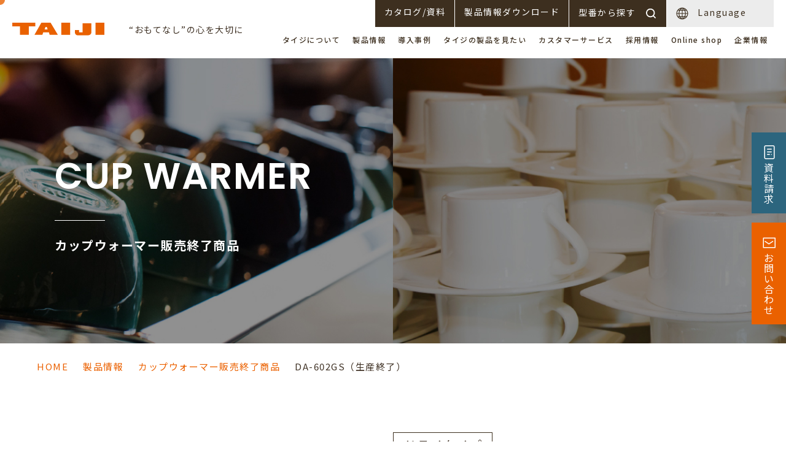

--- FILE ---
content_type: text/html; charset=UTF-8
request_url: https://www.taiji.co.jp/product/da-602gs
body_size: 73576
content:
<!doctype html>
<html>
<head>
<meta charset="utf-8">
  <meta name="viewport" content="width=device-width">
  <meta name="format-detection" content="telephone=no">
  <title>  DA-602GS（生産終了） - タイジ株式会社タイジ株式会社  </title>
  <link href="https://fonts.googleapis.com/css?family=Noto+Sans+JP:400,500,700|Poppins:400,500,600,700|Roboto:400,500,700&display=swap" rel="stylesheet">
  <link href="https://www.taiji.co.jp/wp/wp-content/themes/taiji/style.css" rel="stylesheet">
  <link href="https://www.taiji.co.jp/wp/wp-content/themes/taiji/css/reset.css" rel="stylesheet">
  <link href="https://www.taiji.co.jp/wp/wp-content/themes/taiji/css/style.css" rel="stylesheet">
  <link href="https://www.taiji.co.jp/wp/wp-content/themes/taiji/css/page.css" rel="stylesheet">
  <link href="https://www.taiji.co.jp/wp/wp-content/themes/taiji/slick/slick.css" rel="stylesheet">
  <link href="https://fonts.googleapis.com/icon?family=Material+Icons" rel="stylesheet">
  <link rel="stylesheet" type="text/css" media="print" href="https://www.taiji.co.jp/wp/wp-content/themes/taiji/css/print.css">
    <script src="https://kit.fontawesome.com/8eb3b152cc.js" crossorigin="anonymous"></script>
  <script src="https://www.taiji.co.jp/wp/wp-content/themes/taiji/common/js/ga.js"></script>

		<!-- All in One SEO 4.9.2 - aioseo.com -->
	<meta name="description" content="タイジ株式会社のホームページ。カップウォーマーDA-602GS（在庫限り）のご紹介。" />
	<meta name="robots" content="max-image-preview:large" />
	<link rel="canonical" href="https://www.taiji.co.jp/product/da-602gs" />
	<meta name="generator" content="All in One SEO (AIOSEO) 4.9.2" />
		<meta property="og:locale" content="ja_JP" />
		<meta property="og:site_name" content="タイジ株式会社 -" />
		<meta property="og:type" content="article" />
		<meta property="og:title" content="DA-602GS（生産終了） - タイジ株式会社" />
		<meta property="og:description" content="タイジ株式会社のホームページ。カップウォーマーDA-602GS（在庫限り）のご紹介。" />
		<meta property="og:url" content="https://www.taiji.co.jp/product/da-602gs" />
		<meta property="article:published_time" content="2020-03-15T06:51:09+00:00" />
		<meta property="article:modified_time" content="2025-07-18T04:34:49+00:00" />
		<meta name="twitter:card" content="summary_large_image" />
		<meta name="twitter:title" content="DA-602GS（生産終了） - タイジ株式会社" />
		<meta name="twitter:description" content="タイジ株式会社のホームページ。カップウォーマーDA-602GS（在庫限り）のご紹介。" />
		<script type="application/ld+json" class="aioseo-schema">
			{"@context":"https:\/\/schema.org","@graph":[{"@type":"BreadcrumbList","@id":"https:\/\/www.taiji.co.jp\/product\/da-602gs#breadcrumblist","itemListElement":[{"@type":"ListItem","@id":"https:\/\/www.taiji.co.jp#listItem","position":1,"name":"\u30db\u30fc\u30e0","item":"https:\/\/www.taiji.co.jp","nextItem":{"@type":"ListItem","@id":"https:\/\/www.taiji.co.jp\/product#listItem","name":"\u88fd\u54c1\u60c5\u5831"}},{"@type":"ListItem","@id":"https:\/\/www.taiji.co.jp\/product#listItem","position":2,"name":"\u88fd\u54c1\u60c5\u5831","item":"https:\/\/www.taiji.co.jp\/product","nextItem":{"@type":"ListItem","@id":"https:\/\/www.taiji.co.jp\/product_cat\/cupwarmer#listItem","name":"\u30ab\u30c3\u30d7\u30a6\u30a9\u30fc\u30de\u30fc"},"previousItem":{"@type":"ListItem","@id":"https:\/\/www.taiji.co.jp#listItem","name":"\u30db\u30fc\u30e0"}},{"@type":"ListItem","@id":"https:\/\/www.taiji.co.jp\/product_cat\/cupwarmer#listItem","position":3,"name":"\u30ab\u30c3\u30d7\u30a6\u30a9\u30fc\u30de\u30fc","item":"https:\/\/www.taiji.co.jp\/product_cat\/cupwarmer","nextItem":{"@type":"ListItem","@id":"https:\/\/www.taiji.co.jp\/product_cat\/cat08_02#listItem","name":"\u30c9\u30e9\u30a4\u30bf\u30a4\u30d7"},"previousItem":{"@type":"ListItem","@id":"https:\/\/www.taiji.co.jp\/product#listItem","name":"\u88fd\u54c1\u60c5\u5831"}},{"@type":"ListItem","@id":"https:\/\/www.taiji.co.jp\/product_cat\/cat08_02#listItem","position":4,"name":"\u30c9\u30e9\u30a4\u30bf\u30a4\u30d7","item":"https:\/\/www.taiji.co.jp\/product_cat\/cat08_02","nextItem":{"@type":"ListItem","@id":"https:\/\/www.taiji.co.jp\/product\/da-602gs#listItem","name":"DA-602GS\uff08\u751f\u7523\u7d42\u4e86\uff09"},"previousItem":{"@type":"ListItem","@id":"https:\/\/www.taiji.co.jp\/product_cat\/cupwarmer#listItem","name":"\u30ab\u30c3\u30d7\u30a6\u30a9\u30fc\u30de\u30fc"}},{"@type":"ListItem","@id":"https:\/\/www.taiji.co.jp\/product\/da-602gs#listItem","position":5,"name":"DA-602GS\uff08\u751f\u7523\u7d42\u4e86\uff09","previousItem":{"@type":"ListItem","@id":"https:\/\/www.taiji.co.jp\/product_cat\/cat08_02#listItem","name":"\u30c9\u30e9\u30a4\u30bf\u30a4\u30d7"}}]},{"@type":"ItemPage","@id":"https:\/\/www.taiji.co.jp\/product\/da-602gs#itempage","url":"https:\/\/www.taiji.co.jp\/product\/da-602gs","name":"DA-602GS\uff08\u751f\u7523\u7d42\u4e86\uff09 - \u30bf\u30a4\u30b8\u682a\u5f0f\u4f1a\u793e","description":"\u30bf\u30a4\u30b8\u682a\u5f0f\u4f1a\u793e\u306e\u30db\u30fc\u30e0\u30da\u30fc\u30b8\u3002\u30ab\u30c3\u30d7\u30a6\u30a9\u30fc\u30de\u30fcDA-602GS\uff08\u5728\u5eab\u9650\u308a\uff09\u306e\u3054\u7d39\u4ecb\u3002","inLanguage":"ja","isPartOf":{"@id":"https:\/\/www.taiji.co.jp\/#website"},"breadcrumb":{"@id":"https:\/\/www.taiji.co.jp\/product\/da-602gs#breadcrumblist"},"image":{"@type":"ImageObject","url":"https:\/\/www.taiji.co.jp\/wp\/wp-content\/uploads\/2020\/01\/DA-602G.jpg","@id":"https:\/\/www.taiji.co.jp\/product\/da-602gs\/#mainImage","width":1400,"height":837,"caption":"TJ10"},"primaryImageOfPage":{"@id":"https:\/\/www.taiji.co.jp\/product\/da-602gs#mainImage"},"datePublished":"2020-03-15T15:51:09+09:00","dateModified":"2025-07-18T13:34:49+09:00"},{"@type":"Organization","@id":"https:\/\/www.taiji.co.jp\/#organization","name":"\u30bf\u30a4\u30b8\u682a\u5f0f\u4f1a\u793e","url":"https:\/\/www.taiji.co.jp\/"},{"@type":"WebSite","@id":"https:\/\/www.taiji.co.jp\/#website","url":"https:\/\/www.taiji.co.jp\/","name":"\u30bf\u30a4\u30b8\u682a\u5f0f\u4f1a\u793e","inLanguage":"ja","publisher":{"@id":"https:\/\/www.taiji.co.jp\/#organization"}}]}
		</script>
		<!-- All in One SEO -->

<link rel="alternate" title="oEmbed (JSON)" type="application/json+oembed" href="https://www.taiji.co.jp/wp-json/oembed/1.0/embed?url=https%3A%2F%2Fwww.taiji.co.jp%2Fproduct%2Fda-602gs" />
<link rel="alternate" title="oEmbed (XML)" type="text/xml+oembed" href="https://www.taiji.co.jp/wp-json/oembed/1.0/embed?url=https%3A%2F%2Fwww.taiji.co.jp%2Fproduct%2Fda-602gs&#038;format=xml" />
<style id='wp-img-auto-sizes-contain-inline-css' type='text/css'>
img:is([sizes=auto i],[sizes^="auto," i]){contain-intrinsic-size:3000px 1500px}
/*# sourceURL=wp-img-auto-sizes-contain-inline-css */
</style>
<style id='wp-emoji-styles-inline-css' type='text/css'>

	img.wp-smiley, img.emoji {
		display: inline !important;
		border: none !important;
		box-shadow: none !important;
		height: 1em !important;
		width: 1em !important;
		margin: 0 0.07em !important;
		vertical-align: -0.1em !important;
		background: none !important;
		padding: 0 !important;
	}
/*# sourceURL=wp-emoji-styles-inline-css */
</style>
<style id='wp-block-library-inline-css' type='text/css'>
:root{--wp-block-synced-color:#7a00df;--wp-block-synced-color--rgb:122,0,223;--wp-bound-block-color:var(--wp-block-synced-color);--wp-editor-canvas-background:#ddd;--wp-admin-theme-color:#007cba;--wp-admin-theme-color--rgb:0,124,186;--wp-admin-theme-color-darker-10:#006ba1;--wp-admin-theme-color-darker-10--rgb:0,107,160.5;--wp-admin-theme-color-darker-20:#005a87;--wp-admin-theme-color-darker-20--rgb:0,90,135;--wp-admin-border-width-focus:2px}@media (min-resolution:192dpi){:root{--wp-admin-border-width-focus:1.5px}}.wp-element-button{cursor:pointer}:root .has-very-light-gray-background-color{background-color:#eee}:root .has-very-dark-gray-background-color{background-color:#313131}:root .has-very-light-gray-color{color:#eee}:root .has-very-dark-gray-color{color:#313131}:root .has-vivid-green-cyan-to-vivid-cyan-blue-gradient-background{background:linear-gradient(135deg,#00d084,#0693e3)}:root .has-purple-crush-gradient-background{background:linear-gradient(135deg,#34e2e4,#4721fb 50%,#ab1dfe)}:root .has-hazy-dawn-gradient-background{background:linear-gradient(135deg,#faaca8,#dad0ec)}:root .has-subdued-olive-gradient-background{background:linear-gradient(135deg,#fafae1,#67a671)}:root .has-atomic-cream-gradient-background{background:linear-gradient(135deg,#fdd79a,#004a59)}:root .has-nightshade-gradient-background{background:linear-gradient(135deg,#330968,#31cdcf)}:root .has-midnight-gradient-background{background:linear-gradient(135deg,#020381,#2874fc)}:root{--wp--preset--font-size--normal:16px;--wp--preset--font-size--huge:42px}.has-regular-font-size{font-size:1em}.has-larger-font-size{font-size:2.625em}.has-normal-font-size{font-size:var(--wp--preset--font-size--normal)}.has-huge-font-size{font-size:var(--wp--preset--font-size--huge)}.has-text-align-center{text-align:center}.has-text-align-left{text-align:left}.has-text-align-right{text-align:right}.has-fit-text{white-space:nowrap!important}#end-resizable-editor-section{display:none}.aligncenter{clear:both}.items-justified-left{justify-content:flex-start}.items-justified-center{justify-content:center}.items-justified-right{justify-content:flex-end}.items-justified-space-between{justify-content:space-between}.screen-reader-text{border:0;clip-path:inset(50%);height:1px;margin:-1px;overflow:hidden;padding:0;position:absolute;width:1px;word-wrap:normal!important}.screen-reader-text:focus{background-color:#ddd;clip-path:none;color:#444;display:block;font-size:1em;height:auto;left:5px;line-height:normal;padding:15px 23px 14px;text-decoration:none;top:5px;width:auto;z-index:100000}html :where(.has-border-color){border-style:solid}html :where([style*=border-top-color]){border-top-style:solid}html :where([style*=border-right-color]){border-right-style:solid}html :where([style*=border-bottom-color]){border-bottom-style:solid}html :where([style*=border-left-color]){border-left-style:solid}html :where([style*=border-width]){border-style:solid}html :where([style*=border-top-width]){border-top-style:solid}html :where([style*=border-right-width]){border-right-style:solid}html :where([style*=border-bottom-width]){border-bottom-style:solid}html :where([style*=border-left-width]){border-left-style:solid}html :where(img[class*=wp-image-]){height:auto;max-width:100%}:where(figure){margin:0 0 1em}html :where(.is-position-sticky){--wp-admin--admin-bar--position-offset:var(--wp-admin--admin-bar--height,0px)}@media screen and (max-width:600px){html :where(.is-position-sticky){--wp-admin--admin-bar--position-offset:0px}}

/*# sourceURL=wp-block-library-inline-css */
</style><style id='global-styles-inline-css' type='text/css'>
:root{--wp--preset--aspect-ratio--square: 1;--wp--preset--aspect-ratio--4-3: 4/3;--wp--preset--aspect-ratio--3-4: 3/4;--wp--preset--aspect-ratio--3-2: 3/2;--wp--preset--aspect-ratio--2-3: 2/3;--wp--preset--aspect-ratio--16-9: 16/9;--wp--preset--aspect-ratio--9-16: 9/16;--wp--preset--color--black: #000000;--wp--preset--color--cyan-bluish-gray: #abb8c3;--wp--preset--color--white: #ffffff;--wp--preset--color--pale-pink: #f78da7;--wp--preset--color--vivid-red: #cf2e2e;--wp--preset--color--luminous-vivid-orange: #ff6900;--wp--preset--color--luminous-vivid-amber: #fcb900;--wp--preset--color--light-green-cyan: #7bdcb5;--wp--preset--color--vivid-green-cyan: #00d084;--wp--preset--color--pale-cyan-blue: #8ed1fc;--wp--preset--color--vivid-cyan-blue: #0693e3;--wp--preset--color--vivid-purple: #9b51e0;--wp--preset--gradient--vivid-cyan-blue-to-vivid-purple: linear-gradient(135deg,rgb(6,147,227) 0%,rgb(155,81,224) 100%);--wp--preset--gradient--light-green-cyan-to-vivid-green-cyan: linear-gradient(135deg,rgb(122,220,180) 0%,rgb(0,208,130) 100%);--wp--preset--gradient--luminous-vivid-amber-to-luminous-vivid-orange: linear-gradient(135deg,rgb(252,185,0) 0%,rgb(255,105,0) 100%);--wp--preset--gradient--luminous-vivid-orange-to-vivid-red: linear-gradient(135deg,rgb(255,105,0) 0%,rgb(207,46,46) 100%);--wp--preset--gradient--very-light-gray-to-cyan-bluish-gray: linear-gradient(135deg,rgb(238,238,238) 0%,rgb(169,184,195) 100%);--wp--preset--gradient--cool-to-warm-spectrum: linear-gradient(135deg,rgb(74,234,220) 0%,rgb(151,120,209) 20%,rgb(207,42,186) 40%,rgb(238,44,130) 60%,rgb(251,105,98) 80%,rgb(254,248,76) 100%);--wp--preset--gradient--blush-light-purple: linear-gradient(135deg,rgb(255,206,236) 0%,rgb(152,150,240) 100%);--wp--preset--gradient--blush-bordeaux: linear-gradient(135deg,rgb(254,205,165) 0%,rgb(254,45,45) 50%,rgb(107,0,62) 100%);--wp--preset--gradient--luminous-dusk: linear-gradient(135deg,rgb(255,203,112) 0%,rgb(199,81,192) 50%,rgb(65,88,208) 100%);--wp--preset--gradient--pale-ocean: linear-gradient(135deg,rgb(255,245,203) 0%,rgb(182,227,212) 50%,rgb(51,167,181) 100%);--wp--preset--gradient--electric-grass: linear-gradient(135deg,rgb(202,248,128) 0%,rgb(113,206,126) 100%);--wp--preset--gradient--midnight: linear-gradient(135deg,rgb(2,3,129) 0%,rgb(40,116,252) 100%);--wp--preset--font-size--small: 13px;--wp--preset--font-size--medium: 20px;--wp--preset--font-size--large: 36px;--wp--preset--font-size--x-large: 42px;--wp--preset--spacing--20: 0.44rem;--wp--preset--spacing--30: 0.67rem;--wp--preset--spacing--40: 1rem;--wp--preset--spacing--50: 1.5rem;--wp--preset--spacing--60: 2.25rem;--wp--preset--spacing--70: 3.38rem;--wp--preset--spacing--80: 5.06rem;--wp--preset--shadow--natural: 6px 6px 9px rgba(0, 0, 0, 0.2);--wp--preset--shadow--deep: 12px 12px 50px rgba(0, 0, 0, 0.4);--wp--preset--shadow--sharp: 6px 6px 0px rgba(0, 0, 0, 0.2);--wp--preset--shadow--outlined: 6px 6px 0px -3px rgb(255, 255, 255), 6px 6px rgb(0, 0, 0);--wp--preset--shadow--crisp: 6px 6px 0px rgb(0, 0, 0);}:where(.is-layout-flex){gap: 0.5em;}:where(.is-layout-grid){gap: 0.5em;}body .is-layout-flex{display: flex;}.is-layout-flex{flex-wrap: wrap;align-items: center;}.is-layout-flex > :is(*, div){margin: 0;}body .is-layout-grid{display: grid;}.is-layout-grid > :is(*, div){margin: 0;}:where(.wp-block-columns.is-layout-flex){gap: 2em;}:where(.wp-block-columns.is-layout-grid){gap: 2em;}:where(.wp-block-post-template.is-layout-flex){gap: 1.25em;}:where(.wp-block-post-template.is-layout-grid){gap: 1.25em;}.has-black-color{color: var(--wp--preset--color--black) !important;}.has-cyan-bluish-gray-color{color: var(--wp--preset--color--cyan-bluish-gray) !important;}.has-white-color{color: var(--wp--preset--color--white) !important;}.has-pale-pink-color{color: var(--wp--preset--color--pale-pink) !important;}.has-vivid-red-color{color: var(--wp--preset--color--vivid-red) !important;}.has-luminous-vivid-orange-color{color: var(--wp--preset--color--luminous-vivid-orange) !important;}.has-luminous-vivid-amber-color{color: var(--wp--preset--color--luminous-vivid-amber) !important;}.has-light-green-cyan-color{color: var(--wp--preset--color--light-green-cyan) !important;}.has-vivid-green-cyan-color{color: var(--wp--preset--color--vivid-green-cyan) !important;}.has-pale-cyan-blue-color{color: var(--wp--preset--color--pale-cyan-blue) !important;}.has-vivid-cyan-blue-color{color: var(--wp--preset--color--vivid-cyan-blue) !important;}.has-vivid-purple-color{color: var(--wp--preset--color--vivid-purple) !important;}.has-black-background-color{background-color: var(--wp--preset--color--black) !important;}.has-cyan-bluish-gray-background-color{background-color: var(--wp--preset--color--cyan-bluish-gray) !important;}.has-white-background-color{background-color: var(--wp--preset--color--white) !important;}.has-pale-pink-background-color{background-color: var(--wp--preset--color--pale-pink) !important;}.has-vivid-red-background-color{background-color: var(--wp--preset--color--vivid-red) !important;}.has-luminous-vivid-orange-background-color{background-color: var(--wp--preset--color--luminous-vivid-orange) !important;}.has-luminous-vivid-amber-background-color{background-color: var(--wp--preset--color--luminous-vivid-amber) !important;}.has-light-green-cyan-background-color{background-color: var(--wp--preset--color--light-green-cyan) !important;}.has-vivid-green-cyan-background-color{background-color: var(--wp--preset--color--vivid-green-cyan) !important;}.has-pale-cyan-blue-background-color{background-color: var(--wp--preset--color--pale-cyan-blue) !important;}.has-vivid-cyan-blue-background-color{background-color: var(--wp--preset--color--vivid-cyan-blue) !important;}.has-vivid-purple-background-color{background-color: var(--wp--preset--color--vivid-purple) !important;}.has-black-border-color{border-color: var(--wp--preset--color--black) !important;}.has-cyan-bluish-gray-border-color{border-color: var(--wp--preset--color--cyan-bluish-gray) !important;}.has-white-border-color{border-color: var(--wp--preset--color--white) !important;}.has-pale-pink-border-color{border-color: var(--wp--preset--color--pale-pink) !important;}.has-vivid-red-border-color{border-color: var(--wp--preset--color--vivid-red) !important;}.has-luminous-vivid-orange-border-color{border-color: var(--wp--preset--color--luminous-vivid-orange) !important;}.has-luminous-vivid-amber-border-color{border-color: var(--wp--preset--color--luminous-vivid-amber) !important;}.has-light-green-cyan-border-color{border-color: var(--wp--preset--color--light-green-cyan) !important;}.has-vivid-green-cyan-border-color{border-color: var(--wp--preset--color--vivid-green-cyan) !important;}.has-pale-cyan-blue-border-color{border-color: var(--wp--preset--color--pale-cyan-blue) !important;}.has-vivid-cyan-blue-border-color{border-color: var(--wp--preset--color--vivid-cyan-blue) !important;}.has-vivid-purple-border-color{border-color: var(--wp--preset--color--vivid-purple) !important;}.has-vivid-cyan-blue-to-vivid-purple-gradient-background{background: var(--wp--preset--gradient--vivid-cyan-blue-to-vivid-purple) !important;}.has-light-green-cyan-to-vivid-green-cyan-gradient-background{background: var(--wp--preset--gradient--light-green-cyan-to-vivid-green-cyan) !important;}.has-luminous-vivid-amber-to-luminous-vivid-orange-gradient-background{background: var(--wp--preset--gradient--luminous-vivid-amber-to-luminous-vivid-orange) !important;}.has-luminous-vivid-orange-to-vivid-red-gradient-background{background: var(--wp--preset--gradient--luminous-vivid-orange-to-vivid-red) !important;}.has-very-light-gray-to-cyan-bluish-gray-gradient-background{background: var(--wp--preset--gradient--very-light-gray-to-cyan-bluish-gray) !important;}.has-cool-to-warm-spectrum-gradient-background{background: var(--wp--preset--gradient--cool-to-warm-spectrum) !important;}.has-blush-light-purple-gradient-background{background: var(--wp--preset--gradient--blush-light-purple) !important;}.has-blush-bordeaux-gradient-background{background: var(--wp--preset--gradient--blush-bordeaux) !important;}.has-luminous-dusk-gradient-background{background: var(--wp--preset--gradient--luminous-dusk) !important;}.has-pale-ocean-gradient-background{background: var(--wp--preset--gradient--pale-ocean) !important;}.has-electric-grass-gradient-background{background: var(--wp--preset--gradient--electric-grass) !important;}.has-midnight-gradient-background{background: var(--wp--preset--gradient--midnight) !important;}.has-small-font-size{font-size: var(--wp--preset--font-size--small) !important;}.has-medium-font-size{font-size: var(--wp--preset--font-size--medium) !important;}.has-large-font-size{font-size: var(--wp--preset--font-size--large) !important;}.has-x-large-font-size{font-size: var(--wp--preset--font-size--x-large) !important;}
/*# sourceURL=global-styles-inline-css */
</style>

<style id='classic-theme-styles-inline-css' type='text/css'>
/*! This file is auto-generated */
.wp-block-button__link{color:#fff;background-color:#32373c;border-radius:9999px;box-shadow:none;text-decoration:none;padding:calc(.667em + 2px) calc(1.333em + 2px);font-size:1.125em}.wp-block-file__button{background:#32373c;color:#fff;text-decoration:none}
/*# sourceURL=/wp-includes/css/classic-themes.min.css */
</style>
<link rel='stylesheet' id='contact-form-7-css' href='https://www.taiji.co.jp/wp/wp-content/plugins/contact-form-7/includes/css/styles.css?ver=6.1.4' type='text/css' media='all' />
<link rel='stylesheet' id='contact-form-7-confirm-css' href='https://www.taiji.co.jp/wp/wp-content/plugins/contact-form-7-add-confirm/includes/css/styles.css?ver=5.1-221215' type='text/css' media='all' />
<script type="text/javascript" src="https://www.taiji.co.jp/wp/wp-includes/js/jquery/jquery.min.js?ver=3.7.1" id="jquery-core-js"></script>
<script type="text/javascript" src="https://www.taiji.co.jp/wp/wp-includes/js/jquery/jquery-migrate.min.js?ver=3.4.1" id="jquery-migrate-js"></script>
<link rel="https://api.w.org/" href="https://www.taiji.co.jp/wp-json/" /><link rel="alternate" title="JSON" type="application/json" href="https://www.taiji.co.jp/wp-json/wp/v2/product/249" /><link rel="EditURI" type="application/rsd+xml" title="RSD" href="https://www.taiji.co.jp/wp/xmlrpc.php?rsd" />
<meta name="generator" content="WordPress 6.9" />
<link rel='shortlink' href='https://www.taiji.co.jp/?p=249' />
</head>

<body>
  <div id="fb-root"></div>
  <script async defer crossorigin="anonymous" src="https://connect.facebook.net/ja_JP/sdk.js#xfbml=1&version=v5.0&appId=254235377924756&autoLogAppEvents=1"></script>

  <div id="stalker"></div>
  <header>
    <div class="logo">
      <div class="image"><a href="https://www.taiji.co.jp/"><img src="https://www.taiji.co.jp/wp/wp-content/themes/taiji/svg/logo.svg" alt="TAIJI"></a></div>
      <div class="logo_text">“おもてなし”の心を大切に</div>
    </div>
    <div class="header_navi">
      <div class="menu1">
        <div class="sns">
          <a href="https://www.facebook.com/taiji.co.ltd/" target="_blank"><i class="fab fa-facebook-f"></i></a>
          <a href="https://twitter.com/TAIJI_co_jp?ref_src=twsrc%5Etfw" target="_blank"><i class="fab fa-twitter"></i></a>
        </div>
        <div class="dl"><a href="https://www.taiji.co.jp/catalog/">カタログ/資料</a></div>
        <div class="dl"><a href="https://www.taiji.co.jp/search#search_cat">製品情報ダウンロード</a></div>
        <div class="dl"><a href="https://www.taiji.co.jp/search/">型番から探す<img src="https://www.taiji.co.jp/wp/wp-content/themes/taiji/svg/zoom.svg" alt=""></a></div>
        <div class="language">
          <span class="lang"><img src="https://www.taiji.co.jp/wp/wp-content/themes/taiji/svg/earth.svg" alt="">Language<i class="fas fa-caret-down"></i></span>
          <div class="select">
            <span><a href="https://www.taiji.co.jp/">Japanese</a></span>
            <span><a href="https://www.taiji.co.jp/e/">English</a></span>
          </div>
        </div>
      </div>
      <div class="menu2">
        <ul class="mid">
          <li>
            <a href="#">タイジについて</a>
            <div class="header_product about split4">
              <div class="pull_down_menu">
                <div class="title">
                  <dl>
                    <dt>タイジについて</dt>
                    <dd class="poppins">ABOUT US</dd>
                  </dl>
                </div>
                <div class="product_list">
                  <div class="item">
                    <a href="https://www.taiji.co.jp/reason/">
                      <div class="pict"><img src="https://www.taiji.co.jp/wp/wp-content/themes/taiji/svg/view_detail.svg" alt="VIEW DETAIL" class="view_detail"><img src="https://www.taiji.co.jp/wp/wp-content/themes/taiji/images/about1.jpg" alt="" class="item_image"></div>
                      <p>選ばれる理由</p>
                    </a>
                  </div>
                  <div class="item">
                    <a href="https://www.taiji.co.jp/three_minutes/">
                      <div class="pict"><img src="https://www.taiji.co.jp/wp/wp-content/themes/taiji/svg/view_detail.svg" alt="VIEW DETAIL" class="view_detail"><img src="https://www.taiji.co.jp/wp/wp-content/themes/taiji/images/about2.jpg" alt="" class="item_image"></div>
                      <p>3分で分かるタイジ</p>
                    </a>
                  </div>
                  <div class="item">
                    <a href="https://www.taiji.co.jp/kitchen_device/">
                      <div class="pict"><img src="https://www.taiji.co.jp/wp/wp-content/themes/taiji/svg/view_detail.svg" alt="VIEW DETAIL" class="view_detail"><img src="https://www.taiji.co.jp/wp/wp-content/themes/taiji/images/about3.jpg" alt="" class="item_image"></div>
                      <p>おもてなし厨房機器の基礎知識</p>
                    </a>
                  </div>
                  <div class="item">
                    <a href="https://www.taiji.co.jp/news/">
                      <div class="pict"><img src="https://www.taiji.co.jp/wp/wp-content/themes/taiji/svg/view_detail.svg" alt="VIEW DETAIL" class="view_detail"><img src="https://www.taiji.co.jp/wp/wp-content/themes/taiji/images/about4.jpg" alt="" class="item_image"></div>
                      <p>新着情報</p>
                    </a>
                  </div>
                </div>
              </div>
            </div>
          </li>
          <li>
            <a href="#">製品情報</a>
            <div class="header_product">
              <div class="pull_down_menu">
                <div class="title">
                  <dl>
                    <dt>製品情報</dt>
                    <dd class="poppins">PRODUCTS</dd>
                  </dl>
                  <a href="https://www.taiji.co.jp/product/">製品情報一覧へ <i class="fas fa-angle-right"></i></a>
                </div>
                <div class="product_list">
                                  <div class="item">
                    <a href="https://www.taiji.co.jp/product_cat/lampwarmer">
                      <div class="pict"><img src="https://www.taiji.co.jp/wp/wp-content/themes/taiji/svg/view_detail.svg" alt="VIEW DETAIL" class="view_detail"><img src="https://www.taiji.co.jp/wp/wp-content/uploads/2020/01/product1.jpg" alt="ランプウォーマー"></div>
                      <p>ランプウォーマー</p>
                    </a>
                  </div>
                                  <div class="item">
                    <a href="https://www.taiji.co.jp/product_cat/buffetwarmer-showcase">
                      <div class="pict"><img src="https://www.taiji.co.jp/wp/wp-content/themes/taiji/svg/view_detail.svg" alt="VIEW DETAIL" class="view_detail"><img src="https://www.taiji.co.jp/wp/wp-content/uploads/2023/04/OSL-600S食材なし_背景グレー6.jpg" alt="ビュッフェウォーマー＆ショーケース"></div>
                      <p>ビュッフェウォーマー<br />
＆<br />
ショーケース</p>
                    </a>
                  </div>
                                  <div class="item">
                    <a href="https://www.taiji.co.jp/product_cat/cat02_02">
                      <div class="pict"><img src="https://www.taiji.co.jp/wp/wp-content/themes/taiji/svg/view_detail.svg" alt="VIEW DETAIL" class="view_detail"><img src="https://www.taiji.co.jp/wp/wp-content/uploads/2025/04/MW-100_ヘッダー3.jpg" alt="冷凍弁当加熱保温庫(ミールウォーマー)"></div>
                      <p>ミールウォーマー</p>
                    </a>
                  </div>
                                  <div class="item">
                    <a href="https://www.taiji.co.jp/product_cat/plateheater-coolplate">
                      <div class="pict"><img src="https://www.taiji.co.jp/wp/wp-content/themes/taiji/svg/view_detail.svg" alt="VIEW DETAIL" class="view_detail"><img src="https://www.taiji.co.jp/wp/wp-content/uploads/2020/01/product3.jpg" alt="プレートヒーター＆クールプレート"></div>
                      <p>プレートヒーター<br />
＆<br />
クールプレート</p>
                    </a>
                  </div>
                                  <div class="item">
                    <a href="https://www.taiji.co.jp/product_cat/foodswarmer-cooler">
                      <div class="pict"><img src="https://www.taiji.co.jp/wp/wp-content/themes/taiji/svg/view_detail.svg" alt="VIEW DETAIL" class="view_detail"><img src="https://www.taiji.co.jp/wp/wp-content/uploads/2020/01/product4.jpg" alt="フーズウォーマー/クーラー＆スープディスペンサー"></div>
                      <p>フーズウォーマー<br />
フーズクーラー<br />
＆<br />
スープディスペンサー</p>
                    </a>
                  </div>
                                  <div class="item">
                    <a href="https://www.taiji.co.jp/product_cat/roaster-flyer">
                      <div class="pict"><img src="https://www.taiji.co.jp/wp/wp-content/themes/taiji/svg/view_detail.svg" alt="VIEW DETAIL" class="view_detail"><img src="https://www.taiji.co.jp/wp/wp-content/uploads/2020/01/product5.jpg" alt="ホットロースター＆フライヤー"></div>
                      <p>ホットロースター<br />
＆<br />
フライヤー</p>
                    </a>
                  </div>
                                  <div class="item">
                    <a href="https://www.taiji.co.jp/product_cat/sakewarmer">
                      <div class="pict"><img src="https://www.taiji.co.jp/wp/wp-content/themes/taiji/svg/view_detail.svg" alt="VIEW DETAIL" class="view_detail"><img src="https://www.taiji.co.jp/wp/wp-content/uploads/2020/01/product6.jpg" alt="酒燗器＆燗どうこ"></div>
                      <p>酒燗器<br />
＆<br />
燗どうこ</p>
                    </a>
                  </div>
                                  <div class="item">
                    <a href="https://www.taiji.co.jp/product_cat/frozen-gelato">
                      <div class="pict"><img src="https://www.taiji.co.jp/wp/wp-content/themes/taiji/svg/view_detail.svg" alt="VIEW DETAIL" class="view_detail"><img src="https://www.taiji.co.jp/wp/wp-content/uploads/2020/01/product7.jpg" alt="フローズンマシン＆ジェラートマシン"></div>
                      <p>フローズンマシン<br />
＆<br />
ジェラートマシン</p>
                    </a>
                  </div>
                                  <div class="item">
                    <a href="https://www.taiji.co.jp/product_cat/cupwarmer">
                      <div class="pict"><img src="https://www.taiji.co.jp/wp/wp-content/themes/taiji/svg/view_detail.svg" alt="VIEW DETAIL" class="view_detail"><img src="https://www.taiji.co.jp/wp/wp-content/uploads/2020/01/product8.jpg" alt="カップウォーマー"></div>
                      <p>カップウォーマー</p>
                    </a>
                  </div>
                                  <div class="item">
                    <a href="https://www.taiji.co.jp/product_cat/foodcabi">
                      <div class="pict"><img src="https://www.taiji.co.jp/wp/wp-content/themes/taiji/svg/view_detail.svg" alt="VIEW DETAIL" class="view_detail"><img src="https://www.taiji.co.jp/wp/wp-content/uploads/2020/01/product9.jpg" alt="温蔵庫（フードキャビ）"></div>
                      <p>温蔵庫<br />
（フードキャビ）</p>
                    </a>
                  </div>
                                  <div class="item">
                    <a href="https://www.taiji.co.jp/product_cat/hotcabi-coolcabi">
                      <div class="pict"><img src="https://www.taiji.co.jp/wp/wp-content/themes/taiji/svg/view_detail.svg" alt="VIEW DETAIL" class="view_detail"><img src="https://www.taiji.co.jp/wp/wp-content/uploads/2020/01/product10.jpg" alt="ホットキャビ＆クールキャビ"></div>
                      <p>ホットキャビ<br />
＆<br />
クールキャビ</p>
                    </a>
                  </div>
                                                </div>
              </div>
            </div>
          </li>
          <li>
            <a href="#">導入事例</a>
            <div class="header_product about case">
              <div class="pull_down_menu">
                <div class="title">
                  <dl>
                    <dt>導入事例</dt>
                    <dd class="poppins">CASE STUDY</dd>
                  </dl>
                  <a href="https://www.taiji.co.jp/case/">事例一覧へ <i class="fas fa-angle-right"></i></a>
                </div>
                <div class="product_list">
                                    <div class="item">
                    <a href="https://www.taiji.co.jp/case_cat/cat01">
                      <div class="pict"><img src="https://www.taiji.co.jp/wp/wp-content/themes/taiji/svg/view_detail.svg" alt="VIEW DETAIL" class="view_detail"><img src="https://www.taiji.co.jp/wp/wp-content/uploads/2020/01/header_case1.jpg" alt="ホテル旅館"></div>
                      <p>ホテル旅館</p>
                    </a>
                  </div>
                                  <div class="item">
                    <a href="https://www.taiji.co.jp/case_cat/cat02">
                      <div class="pict"><img src="https://www.taiji.co.jp/wp/wp-content/themes/taiji/svg/view_detail.svg" alt="VIEW DETAIL" class="view_detail"><img src="https://www.taiji.co.jp/wp/wp-content/uploads/2020/02/header_case2.jpg" alt="レストラン・フードコート"></div>
                      <p>レストラン・フードコート</p>
                    </a>
                  </div>
                                  <div class="item">
                    <a href="https://www.taiji.co.jp/case_cat/cat03">
                      <div class="pict"><img src="https://www.taiji.co.jp/wp/wp-content/themes/taiji/svg/view_detail.svg" alt="VIEW DETAIL" class="view_detail"><img src="https://www.taiji.co.jp/wp/wp-content/uploads/2020/02/header_case3.jpg" alt="サービスエリア･売店"></div>
                      <p>サービスエリア･売店</p>
                    </a>
                  </div>
                                  <div class="item">
                    <a href="https://www.taiji.co.jp/case_cat/cat04">
                      <div class="pict"><img src="https://www.taiji.co.jp/wp/wp-content/themes/taiji/svg/view_detail.svg" alt="VIEW DETAIL" class="view_detail"><img src="https://www.taiji.co.jp/wp/wp-content/uploads/2020/02/header_case4.jpg" alt="その他ショップ"></div>
                      <p>その他ショップ</p>
                    </a>
                  </div>
                                </div>
              </div>
            </div>
          </li>
          <li>
            <a href="#">タイジの製品を見たい</a>
            <div class="header_product about">
              <div class="pull_down_menu">
                <div class="title">
                  <dl>
                    <dt>タイジの製品を見たい</dt>
                    <dd class="poppins">TO SEE THE PRODUCTS</dd>
                  </dl>
                </div>
                <div class="product_list">
                  <div class="item">
                    <a href="https://www.taiji.co.jp/showroom/">
                      <div class="pict"><img src="https://www.taiji.co.jp/wp/wp-content/themes/taiji/svg/view_detail.svg" alt="VIEW DETAIL" class="view_detail"><img src="https://www.taiji.co.jp/wp/wp-content/themes/taiji/images/header_show1.jpg" alt="" class="item_image"></div>
                      <p>ショールームのご案内</p>
                    </a>
                  </div>
                  <div class="item">
                    <a href="https://www.taiji.co.jp/showroom#bosyu">
                      <div class="pict"><img src="https://www.taiji.co.jp/wp/wp-content/themes/taiji/svg/view_detail.svg" alt="VIEW DETAIL" class="view_detail"><img src="https://www.taiji.co.jp/wp/wp-content/themes/taiji/images/header_show2.jpg" alt="" class="item_image"></div>
                      <p>製品モニター募集</p>
                    </a>
                  </div>
                </div>
              </div>
            </div>
          </li>
          <li>
            <a href="#">カスタマーサービス</a>
            <div class="header_product about">
              <div class="pull_down_menu">
                <div class="title">
                  <dl>
                    <dt>カスタマーサービス</dt>
                    <dd class="poppins">CUSTOMERSERVICE</dd>
                  </dl>
                  <a href="https://www.taiji.co.jp/service/">カスタマーページへ <i class="fas fa-angle-right"></i></a>
                </div>
                <div class="product_list text">
                  <div class="link"><a href="https://www.taiji.co.jp/service/purchase/"><i class="fas fa-angle-right"></i>お客様アンケート（購入）</a></div>
                  <div class="link"><a href="https://www.taiji.co.jp/service/repair/"><i class="fas fa-angle-right"></i>お客様アンケート（修理）</a></div>
                  <div class="link"><a href="https://www.taiji.co.jp/service/user/"><i class="fas fa-angle-right"></i>製品のユーザー登録</a></div>
                  <div class="link"><a href="https://www.taiji.co.jp/question/"><i class="fas fa-angle-right"></i>よくあるご質問</a></div>
                </div>
              </div>
            </div>
          </li>
          <li>
            <a href="#">採用情報</a>
            <div class="header_product about">
              <div class="pull_down_menu">
                <div class="title">
                  <dl>
                    <dt>採用情報</dt>
                    <dd class="poppins">RECRUIT</dd>
                  </dl>
                </div>
                <div class="product_list text">
                  <div class="link"><a href="https://www.taiji.co.jp/corporate_message/"><i class="fas fa-angle-right"></i>採用情報</a></div>
                  <div class="link"><a href="https://www.taiji.co.jp/with_numbers/"><i class="fas fa-angle-right"></i>数字で見るタイジ</a></div>
                </div>
              </div>
            </div>
          </li>
			<li><a href="https://taiji.shopselect.net" target="_blank" rel="noopener noreferrer">Online shop</a></li>
          <li><a href="https://www.taiji.co.jp/company/">企業情報</a></li>
        </ul>
      </div>
    </div>
    <div class="sp_menu">
      <a href="">
        <span></span>
        <span></span>
        <span></span>
      </a>
    </div>
  </header>
  <nav class="sp_navi">
    <div class="sp_menu_list">
      <div class="language">
        <span class="lang"><img src="https://www.taiji.co.jp/wp/wp-content/themes/taiji/svg/earth.svg" alt="">Language<i class="fas fa-caret-down"></i></span>
        <div class="select">
          <span><a href="https://www.taiji.co.jp/">Japanese</a></span>
          <span><a href="https://www.taiji.co.jp/e/">English</a></span>
        </div>
      </div>
      <div class="menu3">
        <a href="https://www.taiji.co.jp/search#search_cat">製品情報ダウンロード</a>
        <a href="https://www.taiji.co.jp/search/">型番から探す</a>
      </div>
      <div class="menu4">
        <a href="https://www.taiji.co.jp/document/">資料請求</a>
        <a href="https://www.taiji.co.jp/contact/">お問い合わせ</a>
      </div>
      
      <!-- sp_menu フッターと同じ -->
      <div class="footer_list">
        <dl>
          <dt>タイジについて</dt>
          <dd>
            <ul>
              <li><a href="https://www.taiji.co.jp/reason/">タイジが選ばれる理由</a></li>
              <li><a href="https://www.taiji.co.jp/three_minutes/">3分でわかるタイジ</a></li>
              <li><a href="https://www.taiji.co.jp/kitchen_device/">おもてなし厨房機器の基礎知識</a></li>
            </ul>
          </dd>
        </dl>
        <dl>
          <dt>お知らせ</dt>
          <dd>
            <ul>
              <li><a href="https://www.taiji.co.jp/news/">お知らせ一覧</a></li>
              <li><a href="https://www.taiji.co.jp/category/cat02">展示会情報</a> </li> <li><a href="https://www.taiji.co.jp/category/cat03">企業情報</a> </li> <li><a href="https://www.taiji.co.jp/category/cat01">製品情報</a> </li> <li><a href="https://www.taiji.co.jp/category/cat05">特集</a> </li> <li><a href="https://www.taiji.co.jp/category/cat04">美術協力・メディア情報</a> </li>             </ul>
          </dd>
        </dl>
      </div>
      <div class="footer_list">
        <dl>
          <dt>製品紹介</dt>
          <dd>
            <ul>
              <li><a href="https://www.taiji.co.jp/product/">製品紹介一覧</a></li>
                              <li><a href="https://www.taiji.co.jp/product_cat/lampwarmer">ランプウォーマー</a></li>
                              <li><a href="https://www.taiji.co.jp/product_cat/buffetwarmer-showcase">ビュッフェウォーマー＆ショーケース</a></li>
                              <li><a href="https://www.taiji.co.jp/product_cat/cat02_02">冷凍弁当加熱保温庫(ミールウォーマー)</a></li>
                              <li><a href="https://www.taiji.co.jp/product_cat/plateheater-coolplate">プレートヒーター＆クールプレート</a></li>
                              <li><a href="https://www.taiji.co.jp/product_cat/foodswarmer-cooler">フーズウォーマー/クーラー＆スープディスペンサー</a></li>
                              <li><a href="https://www.taiji.co.jp/product_cat/roaster-flyer">ホットロースター＆フライヤー</a></li>
                              <li><a href="https://www.taiji.co.jp/product_cat/sakewarmer">酒燗器＆燗どうこ</a></li>
                              <li><a href="https://www.taiji.co.jp/product_cat/frozen-gelato">フローズンマシン＆ジェラートマシン</a></li>
                              <li><a href="https://www.taiji.co.jp/product_cat/cupwarmer">カップウォーマー</a></li>
                              <li><a href="https://www.taiji.co.jp/product_cat/foodcabi">温蔵庫（フードキャビ）</a></li>
                              <li><a href="https://www.taiji.co.jp/product_cat/hotcabi-coolcabi">ホットキャビ＆クールキャビ</a></li>
                          </ul>
          </dd>
        </dl>
      </div>
      <div class="footer_list">
        <dl>
          <dt>導入事例</dt>
          <dd>
            <ul>
              <li><a href="https://www.taiji.co.jp/case/">導入事例一覧</a></li>
                              <li><a href="https://www.taiji.co.jp/case_cat/cat01">ホテル旅館</a></li>
                              <li><a href="https://www.taiji.co.jp/case_cat/cat02">レストラン・フードコート</a></li>
                              <li><a href="https://www.taiji.co.jp/case_cat/cat03">サービスエリア･売店</a></li>
                              <li><a href="https://www.taiji.co.jp/case_cat/cat04">その他ショップ</a></li>
                          </ul>
          </dd>
        </dl>
        <dl>
          <dt>製品検索/ダウンロード</dt>
          <dd>
            <ul>
              <li><a href="https://www.taiji.co.jp/search/">製品検索/ダウンロード</a></li>
              <li><a href="https://www.taiji.co.jp/search/">型番から探す</a></li>
            </ul>
          </dd>
        </dl>
        <dl>
          <dt>タイジの製品を見たい</dt>
          <dd>
            <ul>
              <li><a href="https://www.taiji.co.jp/showroom/">ショールーム</a></li>
              <li><a href="https://www.taiji.co.jp/showroom#bosyu">モニター募集</a></li>
            </ul>
          </dd>
        </dl>
      </div>
      <div class="footer_list">
        <dl>
          <dt>カスタマーサービス</dt>
          <dd>
            <ul>
              <li><a href="https://www.taiji.co.jp/service/">カスタマーサービス</a></li>
              <li><a href="https://www.taiji.co.jp/service/purchase/">お客様アンケート（購入）</a></li>
              <li><a href="https://www.taiji.co.jp/service/repair/">お客様アンケート（修理）</a></li>
              <li><a href="https://www.taiji.co.jp/service/user/">製品のユーザー登録</a></li>
              <li><a href="https://www.taiji.co.jp/question/">よくあるご質問</a></li>
            </ul>
          </dd>
        </dl>
        <dl>
          <dt>カタログ/資料</dt>
          <dd>
            <ul>
              <li><a href="https://www.taiji.co.jp/catalog/">カタログ/資料</a></li>
              <li><a href="https://www.taiji.co.jp/document/">資料請求フォーム</a></li>
            </ul>
          </dd>
        </dl>
        <dl>
          <dt>採用情報</dt>
          <dd>
            <ul>
              <li><a href="https://www.taiji.co.jp/corporate_message/">採用情報</a></li>
              <li><a href="https://www.taiji.co.jp/with_numbers/">数字で見るタイジ</a></li>
            </ul>
          </dd>
        </dl>
      </div>
      <div class="footer_list">
		<dl>
			<dt>オンラインショップ</dt>
			<dd>
				<ul>
					<li><a href="https://taiji.shopselect.net" target="_blank" rel="noopener noreferrer">Online shop</a></li>
				</ul>
			</dd>
		</dl>  
      </div>		  
      <div class="footer_list">
        <dl>
          <dt>お問い合わせ</dt>
          <dd>
            <ul>
              <li><a href="https://www.taiji.co.jp/contact/inquiry/">製品に関するお問い合わせ</a></li>
              <li><a href="https://www.taiji.co.jp/contact/malfunction/">故障や修理に関するお問い合わせ</a></li>
              <li><a href="https://www.taiji.co.jp/contact/otherinquiry/">お問い合わせ</a></li>
            </ul>
          </dd>
        </dl>
      </div>
      <!-- // sp_menu -->
      
      <p><a href="https://www.taiji.co.jp/company/">企業情報</a></p>
      <p><a href="https://www.taiji.co.jp/privacy/">プライバシーポリシー</a></p>
      <p><a href="https://www.taiji.co.jp/question/">よくあるご質問</a></p>
      <!-- <p><a href="">コンプライアンス</a></p> -->
      
      <div class="sns">
        <a href="https://www.facebook.com/taiji.co.ltd/" target="blank"><img src="https://www.taiji.co.jp/wp/wp-content/themes/taiji/svg/facebook_white.svg" alt="Facebook"></a>
        <a href="https://twitter.com/TAIJI_co_jp?ref_src=twsrc%5Etfw%7Ctwcamp%5Eembeddedtimeline%7Ctwterm%5Eprofile%3ATAIJI_co_jp&ref_url=https%3A%2F%2Fwww.taiji.co.jp%2Fwp%2F" target="blank"><img src="https://www.taiji.co.jp/wp/wp-content/themes/taiji/svg/twitter_white.svg" alt="Twitter"></a>
      </div>
    </div>
  </nav><!--　▼詳細　-->
  <section class="end single">
    <div class="category-area">
        <div class="page-title">
            <p class="bg_image pc">
              <img src="https://www.taiji.co.jp/wp/wp-content/uploads/2020/01/img_cup-main.jpg" alt="カップウォーマー"><img src="https://www.taiji.co.jp/wp/wp-content/uploads/2020/02/img_end.jpg" alt="販売終了商品">              </p>

            <p class="bg_image sp"><img src="https://www.taiji.co.jp/wp/wp-content/uploads/2020/01/img_cup-main_sp.jpg" alt="カップウォーマー"><img src="https://www.taiji.co.jp/wp/wp-content/uploads/2020/02/img_end-sp.jpg" alt="販売終了商品"></p>

            <div class="title-area">
              <h2 class="title">CUP WARMER</h2>

              <h3 class="sub">カップウォーマー販売終了商品</h3>
            </div>
        </div>
    </div>
    <ul class="breadcrumbs">
      <li><a href="https://www.taiji.co.jp/">HOME</a><i class="fas fa-angle-right" aria-hidden="true"></i></li>
      <li><a href="https://www.taiji.co.jp/product/">製品情報</a><i class="fas fa-angle-right" aria-hidden="true"></i></li>
      <li><a href="https://www.taiji.co.jp/product_cat/cupwarmer">カップウォーマー</a><a href="https://www.taiji.co.jp/product_cat/end">販売終了商品</a><i class="fas fa-angle-right" aria-hidden="true"></i></li>
      <li>DA-602GS（生産終了）</li>
    </ul>
    <div class="detail">
      <p class="image"><img width="710" height="565" src="https://www.taiji.co.jp/wp/wp-content/uploads/2020/03/DA-602G-1.jpg" class="attachment-large size-large" alt="" decoding="async" fetchpriority="high" /></p>
      <div class="right">
        <p class="name">ドライタイプ</p>
        <h3>
                                  <br />
                    </h3>
        <ul class="tag">
          <li>HOT</li><li>ドライタイプ</li><li>温度設定2段階切替</li>        </ul>
        <div class="txt">
          "DA-602/602GS"は水を使わないドライタイプのカップウォーマー<br />
乾燥、保温の2段階切り替え<br />
DA-602GSは、スライド扉仕様で2通りのカップの取り出しが可能        </div>
      </div>
    </div>
    <ul class="gallery">
              <li class="half">
          <p><img width="952" height="602" src="https://www.taiji.co.jp/wp/wp-content/uploads/2020/03/DA-602-sab.jpg" class="attachment-full size-full" alt="" decoding="async" srcset="https://www.taiji.co.jp/wp/wp-content/uploads/2020/03/DA-602-sab.jpg 952w, https://www.taiji.co.jp/wp/wp-content/uploads/2020/03/DA-602-sab-768x486.jpg 768w" sizes="(max-width: 952px) 100vw, 952px" />          <p></p>
        </li>
          </ul>

          </section>
  <section>
    <div class="spec">
      <div class="in">
        <div class="title_area">
          <h3>主な仕様</h3>
          <p>PRODUCT SPEC</p>
        </div>
        <div class="right">
                  <dl>
            <dt>型式</dt>
            <dd>DA-602GS</dd>
          </dl>
                  <dl>
            <dt>希望小売価格</dt>
            <dd>￥82,000（税込￥90,200）</dd>
          </dl>
                  <dl>
            <dt>定格電圧</dt>
            <dd>単相100V　50／60Hz</dd>
          </dl>
                  <dl>
            <dt>消費電力</dt>
            <dd>150W</dd>
          </dl>
                  <dl>
            <dt>庫内温度</dt>
            <dd>L（保温）:55℃、H（乾燥）:70℃（標準温度）</dd>
          </dl>
                  <dl>
            <dt>安全装置</dt>
            <dd>温度ヒューズ</dd>
          </dl>
                  <dl>
            <dt>外形寸法（mm）</dt>
            <dd>幅：445　奥行き：418　高さ：324</dd>
          </dl>
                  <dl>
            <dt>庫内寸法（mm）</dt>
            <dd>幅：383　奥行き：288　高さ：190</dd>
          </dl>
                  <dl>
            <dt>庫内容量</dt>
            <dd>23リットル（コーヒーカップ25～45個）</dd>
          </dl>
                  <dl>
            <dt>質量</dt>
            <dd>7.2kg</dd>
          </dl>
                  <dl>
            <dt>付属品</dt>
            <dd>ステンレスカゴ</dd>
          </dl>
                </div>
      </div>
    </div>
  </section>
  <section>
    <div class="dimension">
      <div class="in">
        <div class="title_area">
          <h3>外形図（mm）</h3>
          <p>DIMENSIONS</p>
        </div>
        <div class="dimension_in">
                    <div>
            <p></p>
            <p></p>
          </div>
              </div>
      </div>
    </div>
  </section>
  <section>
    <div class="download">
      <div class="in">
        <div class="title_area">
          <h3>各種ダウンロード</h3>
          <p>DOWNLOAD</p>
        </div>
        <div class="dl_list">
                    <p>ドライタイプ ｜ DA-602GS</p>
          <ul>
                        <li class="pdf"><a href="https://www.taiji.co.jp/wp/wp-content/uploads/pdf/DA-602GS.pdf" target="blank"><span>外形図PDF<i class="fas fa-angle-right" aria-hidden="true"></i></span></a></li>
                                    <li class="dxf"><a href="https://www.taiji.co.jp/wp/wp-content/uploads/dxf/DA-602GS.zip" target="blank"><span>外形図DXF<i class="fas fa-angle-right" aria-hidden="true"></i></span></a></li>
                                    <li class="pdf"><a href="https://www.taiji.co.jp/wp/wp-content/uploads/manual/DA-602-1401G.pdf" target="blank"><span>取扱説明書PDF<i class="fas fa-angle-right" aria-hidden="true"></i></span></a></li>
                                                                                              </ul>
                </div>
      </div>
    </div>
  </section>
        <section>
      <div class="related">
        <div class="in">
          <div class="title_area">
            <h3>関連製品</h3>
            <p>RELATED PRODUCTS</p>
          </div>
          <ul>
                          <li><a href="https://www.taiji.co.jp/product/da-602">
                <p><img width="726" height="843" src="https://www.taiji.co.jp/wp/wp-content/uploads/2020/01/DA-602_色調整済-3.jpg" class="attachment-full size-full wp-post-image" alt="DA-602（生産終了）" decoding="async" /></p>
                <p>DA-602（生産終了）</p>
              </a></li>
                      </ul>
        </div>
      </div>
    </section>
    <section>
    <div class="cat_list">
      <h2>CATEGORY</h2>
      <p>製品カテゴリー</p>
      <ul>
      <li><a href="https://www.taiji.co.jp/product_cat/lampwarmer">ランプウォーマー</a></li><li><a href="https://www.taiji.co.jp/product_cat/buffetwarmer-showcase">ビュッフェウォーマー<br />
＆<br />
ショーケース</a></li><li><a href="https://www.taiji.co.jp/product_cat/cat02_02">ミールウォーマー</a></li><li><a href="https://www.taiji.co.jp/product_cat/plateheater-coolplate">プレートヒーター<br />
＆<br />
クールプレート</a></li><li><a href="https://www.taiji.co.jp/product_cat/foodswarmer-cooler">フーズウォーマー<br />
フーズクーラー<br />
＆<br />
スープディスペンサー</a></li><li><a href="https://www.taiji.co.jp/product_cat/roaster-flyer">ホットロースター<br />
＆<br />
フライヤー</a></li><li><a href="https://www.taiji.co.jp/product_cat/sakewarmer">酒燗器<br />
＆<br />
燗どうこ</a></li><li><a href="https://www.taiji.co.jp/product_cat/frozen-gelato">フローズンマシン<br />
＆<br />
ジェラートマシン</a></li><li><a href="https://www.taiji.co.jp/product_cat/cupwarmer">カップウォーマー</a></li><li><a href="https://www.taiji.co.jp/product_cat/foodcabi">温蔵庫<br />
（フードキャビ）</a></li><li><a href="https://www.taiji.co.jp/product_cat/hotcabi-coolcabi">ホットキャビ<br />
＆<br />
クールキャビ</a></li>      </ul>
    </div>
  </section>
  <!--　▲詳細　-->
      <section>
    <div class="customer">
      <h2>お客様サポート</h2>
      <div class="in">
        <div class="box">
          <p>お電話でのお問い合わせ</p>
          <div class="tel">
            <p><img src="https://www.taiji.co.jp/wp/wp-content/themes/taiji/svg/icon_tel.svg" alt="お電話でのお問い合わせ"></p>
            <p>東日本営業所</p>
            <p class="tel_number pc">044-329-5880</p>
            <p class="tel_number sp"><a href="tel:0443295880">044-329-5880</a></p>
            <p>西日本営業所</p>
            <p class="tel_number pc">06-6990-6853</p>
            <p class="tel_number sp"><a href="tel:0669906853">06-6990-6853</a></p>
          </div>
          <p>受付時間:9:00～17:00<br>(土日祝祭日、弊社休日を除く)</p>
        </div>
        <div class="box"><a href="https://www.taiji.co.jp/contact/">
          <p>メールでのお問い合わせ</p>
          <p><img src="https://www.taiji.co.jp/wp/wp-content/themes/taiji/svg/icon_mail.svg" alt="メールでのお問い合わせ"></p>
          <p>24時間365日受付、<br>約2営業日以内に返信します。</p>
        </a></div>
        <div class="box"><a href="https://www.taiji.co.jp/document/">
          <p>資料請求</p>
          <p><img src="https://www.taiji.co.jp/wp/wp-content/themes/taiji/svg/icon_document.svg" alt="資料請求"></p>
          <p>タイジ製品の各種資料を<br>ご請求いただけます。</p>
        </a></div>
        <div class="box"><a href="https://www.taiji.co.jp/question/">
          <p>よくあるご質問</p>
          <p><img src="https://www.taiji.co.jp/wp/wp-content/themes/taiji/svg/icon_qa.svg" alt="よくあるご質問"></p>
          <p>お客様からよくいただく<br>ご質問にお答えします。</p>
        </a></div>
      </div>
    </div>
  </section>
    <footer>
    <div class="footer_menu_wrap">
      <div class="footer_menu">
        <div class="footer_list">
          <dl>
            <dt>タイジについて</dt>
            <dd>
              <ul>
                <li><a href="https://www.taiji.co.jp/reason/">タイジが選ばれる理由</a></li>
                <li><a href="https://www.taiji.co.jp/three_minutes/">3分でわかるタイジ</a></li>
                <li><a href="https://www.taiji.co.jp/kitchen_device/">おもてなし厨房機器の基礎知識</a></li>
              </ul>
            </dd>
          </dl>
          <dl>
            <dt>お知らせ</dt>
            <dd>
              <ul>
                <li><a href="https://www.taiji.co.jp/category/cat02">展示会情報</a> </li> <li><a href="https://www.taiji.co.jp/category/cat03">企業情報</a> </li> <li><a href="https://www.taiji.co.jp/category/cat01">製品情報</a> </li> <li><a href="https://www.taiji.co.jp/category/cat05">特集</a> </li> <li><a href="https://www.taiji.co.jp/category/cat04">美術協力・メディア情報</a> </li>               </ul>
            </dd>
          </dl>
        </div>
        <div class="footer_list">
          <dl>
            <dt>製品紹介</dt>
            <dd>
              <ul>
                                <li><a href="https://www.taiji.co.jp/product_cat/lampwarmer">ランプウォーマー</a></li>
                              <li><a href="https://www.taiji.co.jp/product_cat/buffetwarmer-showcase">ビュッフェウォーマー＆ショーケース</a></li>
                              <li><a href="https://www.taiji.co.jp/product_cat/cat02_02">冷凍弁当加熱保温庫(ミールウォーマー)</a></li>
                              <li><a href="https://www.taiji.co.jp/product_cat/plateheater-coolplate">プレートヒーター＆クールプレート</a></li>
                              <li><a href="https://www.taiji.co.jp/product_cat/foodswarmer-cooler">フーズウォーマー/クーラー＆スープディスペンサー</a></li>
                              <li><a href="https://www.taiji.co.jp/product_cat/roaster-flyer">ホットロースター＆フライヤー</a></li>
                              <li><a href="https://www.taiji.co.jp/product_cat/sakewarmer">酒燗器＆燗どうこ</a></li>
                              <li><a href="https://www.taiji.co.jp/product_cat/frozen-gelato">フローズンマシン＆ジェラートマシン</a></li>
                              <li><a href="https://www.taiji.co.jp/product_cat/cupwarmer">カップウォーマー</a></li>
                              <li><a href="https://www.taiji.co.jp/product_cat/foodcabi">温蔵庫（フードキャビ）</a></li>
                              <li><a href="https://www.taiji.co.jp/product_cat/hotcabi-coolcabi">ホットキャビ＆クールキャビ</a></li>
                            </ul>
            </dd>
          </dl>
        </div>
        <div class="footer_list">
          <dl>
            <dt>導入事例</dt>
            <dd>
              <ul>
                                <li><a href="https://www.taiji.co.jp/case_cat/cat01">ホテル旅館</a></li>
                              <li><a href="https://www.taiji.co.jp/case_cat/cat02">レストラン・フードコート</a></li>
                              <li><a href="https://www.taiji.co.jp/case_cat/cat03">サービスエリア･売店</a></li>
                              <li><a href="https://www.taiji.co.jp/case_cat/cat04">その他ショップ</a></li>
                            </ul>
            </dd>
          </dl>
          <dl>
            <dt>製品検索/ダウンロード</dt>
            <dd>
              <ul>
                <li><a href="https://www.taiji.co.jp/search/">型番から探す</a></li>
              </ul>
            </dd>
          </dl>
          <dl>
            <dt>タイジの製品を見たい</dt>
            <dd>
              <ul>
                <li><a href="https://www.taiji.co.jp/showroom/">ショールーム</a></li>
                <li><a href="https://www.taiji.co.jp/showroom#bosyu">モニター募集</a></li>
              </ul>
            </dd>
          </dl>
        </div>
        <div class="footer_list">
          <dl>
            <dt>カスタマーサービス</dt>
            <dd>
              <ul>
                <li><a href="https://www.taiji.co.jp/service/purchase/">お客様アンケート（購入）</a></li>
                <li><a href="https://www.taiji.co.jp/service/repair/">お客様アンケート（修理）</a></li>
                <li><a href="https://www.taiji.co.jp/service/user/">製品のユーザー登録</a></li>
                <li><a href="https://www.taiji.co.jp/question/">よくあるご質問</a></li>
              </ul>
            </dd>
          </dl>
          <dl>
            <dt>カタログ/資料</dt>
            <dd>
              <ul>
                <li><a href="https://www.taiji.co.jp/catalog/">カタログ/資料</a></li>
                <li><a href="https://www.taiji.co.jp/document/">資料請求フォーム</a></li>
              </ul>
            </dd>
          </dl>
          <dl>
            <dt>採用情報</dt>
            <dd>
              <ul>
                <li><a href="https://www.taiji.co.jp/corporate_message/">採用情報</a></li>
                <li><a href="https://www.taiji.co.jp/with_numbers/">数字で見るタイジ</a></li>
              </ul>
            </dd>
          </dl>
        </div>
        <div class="footer_list">
          <dl>
            <dt>企業情報</dt>
            <dd>
              <ul>
                <li><a href="https://www.taiji.co.jp/company/#company01">代表あいさつ</a></li>
                <li><a href="https://www.taiji.co.jp/company/#company02">理念と精神</a></li>
                <li><a href="https://www.taiji.co.jp/company/#company03">会社概要/沿革</a></li>
                <li><a href="https://www.taiji.co.jp/company/#company04">アクセス</a></li>
              </ul>
            </dd>
          </dl>
          <dl>
            <dt>お問い合わせ</dt>
            <dd>
              <ul>
                <li><a href="https://www.taiji.co.jp/contact/inquiry/">製品に関するお問い合わせ</a></li>
                <li><a href="https://www.taiji.co.jp/contact/malfunction/">故障や修理に関するお問い合わせ</a></li>
                <li><a href="https://www.taiji.co.jp/contact/">お問い合わせ</a></li>
              </ul>
            </dd>
          </dl>
        </div>
      </div>
      <div class="footer_link js-fade">
        <a href="https://www.taiji.co.jp/privacy/">プライバシーポリシー</a><!-- 　　｜　　<a href="">コンプライアンス</a> -->
      </div>
    </div>
    
    <div class="footer_wrap js-fade">
      <div class="footer_logo">
        <div class="image"><img src="https://www.taiji.co.jp/wp/wp-content/themes/taiji/svg/logo_footer.svg" alt="TAIJI"></div>
        <div class="logo_text">タイジ株式会社</div>
      </div>
      <div class="copy">Copyright &copy; TAIJI &amp; Co.,Ltd. All rights reserved.</div>
      <div class="sns">
        <a href="https://www.facebook.com/taiji.co.ltd/" target="_blank"><i class="fab fa-facebook-f"></i></a>
        <a href="https://www.instagram.com/taiji.co.ltd/" target="_blank"><i class="fab fa-twitter"></i></a>
      </div>
    </div>
  </footer>
  <div class="sidemenu">
    <a href="https://www.taiji.co.jp/document/"><span class="icon-case_more_icon1"></span><span class="hide">資料請求</span></a>
    <a href="https://www.taiji.co.jp/contact/"><span class="icon-case_more_icon4"></span><span class="hide">お問い合わせ</span></a>
  </div>
  <div class="progress-wrap">
    <svg class="progress-circle svg-content" width="100%" height="100%" viewBox="-1 -1 102 102">
      <path d="M50,1 a49,49 0 0,1 0,98 a49,49 0 0,1 0,-98"/>
    </svg>
    <i class="fas fa-angle-up"></i>
  </div>
  
  <script>
    const stalker = document.getElementById('stalker');
    document.addEventListener('mousemove', function (e) {
      stalker.style.transform = 'translate(' + e.clientX + 'px, ' + e.clientY + 'px)';
    });
    const linkElem = document.querySelectorAll('a:not(.no_stick_)');
    for (let i = 0; i < linkElem.length; i++) {
      linkElem[i].addEventListener('mouseover', function (e) {
        stalker.classList.add('hov_');
      });
      linkElem[i].addEventListener('mouseout', function (e) {
        stalker.classList.remove('hov_');
      });
    }
  </script>
  <script src="https://ajax.googleapis.com/ajax/libs/jquery/3.4.1/jquery.min.js"></script>
  <script src="https://www.taiji.co.jp/wp/wp-content/themes/taiji/js/jquery.inview.min.js"></script>
  <script src="https://www.taiji.co.jp/wp/wp-content/themes/taiji/slick/slick.min.js"></script>
  <script src="https://www.taiji.co.jp/wp/wp-content/themes/taiji/js/jquery.tabpager.js"></script>
  <script src="https://www.taiji.co.jp/wp/wp-content/themes/taiji/js/main.js"></script>
  <script type="speculationrules">
{"prefetch":[{"source":"document","where":{"and":[{"href_matches":"/*"},{"not":{"href_matches":["/wp/wp-*.php","/wp/wp-admin/*","/wp/wp-content/uploads/*","/wp/wp-content/*","/wp/wp-content/plugins/*","/wp/wp-content/themes/taiji/*","/*\\?(.+)"]}},{"not":{"selector_matches":"a[rel~=\"nofollow\"]"}},{"not":{"selector_matches":".no-prefetch, .no-prefetch a"}}]},"eagerness":"conservative"}]}
</script>
<script>
document.addEventListener( 'wpcf7mailsent', function( event ) {
  if ( '1778' == event.detail.contactFormId ) {
  location = 'https://www.taiji.co.jp/service/thanks/'; 
  }
  else
  if ( '1788' == event.detail.contactFormId ) {
  location = 'https://www.taiji.co.jp/service/thanks/'; 
  }
  else
  if ( '1785' == event.detail.contactFormId ) {
  location = 'https://www.taiji.co.jp/service/thanks/'; 
  }
  else
  if ( '422' == event.detail.contactFormId ) {
  location = 'https://www.taiji.co.jp/monitor/thanks/'; 
  }
  else
  if ( '444' == event.detail.contactFormId ) {
  location = 'https://www.taiji.co.jp/request/thanks/'; 
  }
  else
  if ( '393' == event.detail.contactFormId ) {
  location = 'https://www.taiji.co.jp/contact/thanks/'; 
  }
  else
  if ( '139' == event.detail.contactFormId ) {
  location = 'https://www.taiji.co.jp/contact/thanks/'; 
  }
  else
  if ( '395' == event.detail.contactFormId ) {
  location = 'https://www.taiji.co.jp/contact/thanks/'; 
  }
}, false );
</script><script type="module"  src="https://www.taiji.co.jp/wp/wp-content/plugins/all-in-one-seo-pack/dist/Lite/assets/table-of-contents.95d0dfce.js?ver=4.9.2" id="aioseo/js/src/vue/standalone/blocks/table-of-contents/frontend.js-js"></script>
<script type="text/javascript" src="https://www.taiji.co.jp/wp/wp-includes/js/dist/hooks.min.js?ver=dd5603f07f9220ed27f1" id="wp-hooks-js"></script>
<script type="text/javascript" src="https://www.taiji.co.jp/wp/wp-includes/js/dist/i18n.min.js?ver=c26c3dc7bed366793375" id="wp-i18n-js"></script>
<script type="text/javascript" id="wp-i18n-js-after">
/* <![CDATA[ */
wp.i18n.setLocaleData( { 'text direction\u0004ltr': [ 'ltr' ] } );
//# sourceURL=wp-i18n-js-after
/* ]]> */
</script>
<script type="text/javascript" src="https://www.taiji.co.jp/wp/wp-content/plugins/contact-form-7/includes/swv/js/index.js?ver=6.1.4" id="swv-js"></script>
<script type="text/javascript" id="contact-form-7-js-translations">
/* <![CDATA[ */
( function( domain, translations ) {
	var localeData = translations.locale_data[ domain ] || translations.locale_data.messages;
	localeData[""].domain = domain;
	wp.i18n.setLocaleData( localeData, domain );
} )( "contact-form-7", {"translation-revision-date":"2025-11-30 08:12:23+0000","generator":"GlotPress\/4.0.3","domain":"messages","locale_data":{"messages":{"":{"domain":"messages","plural-forms":"nplurals=1; plural=0;","lang":"ja_JP"},"This contact form is placed in the wrong place.":["\u3053\u306e\u30b3\u30f3\u30bf\u30af\u30c8\u30d5\u30a9\u30fc\u30e0\u306f\u9593\u9055\u3063\u305f\u4f4d\u7f6e\u306b\u7f6e\u304b\u308c\u3066\u3044\u307e\u3059\u3002"],"Error:":["\u30a8\u30e9\u30fc:"]}},"comment":{"reference":"includes\/js\/index.js"}} );
//# sourceURL=contact-form-7-js-translations
/* ]]> */
</script>
<script type="text/javascript" id="contact-form-7-js-before">
/* <![CDATA[ */
var wpcf7 = {
    "api": {
        "root": "https:\/\/www.taiji.co.jp\/wp-json\/",
        "namespace": "contact-form-7\/v1"
    }
};
//# sourceURL=contact-form-7-js-before
/* ]]> */
</script>
<script type="text/javascript" src="https://www.taiji.co.jp/wp/wp-content/plugins/contact-form-7/includes/js/index.js?ver=6.1.4" id="contact-form-7-js"></script>
<script type="text/javascript" src="https://www.taiji.co.jp/wp/wp-includes/js/jquery/jquery.form.min.js?ver=4.3.0" id="jquery-form-js"></script>
<script type="text/javascript" src="https://www.taiji.co.jp/wp/wp-content/plugins/contact-form-7-add-confirm/includes/js/scripts.js?ver=5.1-221215" id="contact-form-7-confirm-js"></script>
<script id="wp-emoji-settings" type="application/json">
{"baseUrl":"https://s.w.org/images/core/emoji/17.0.2/72x72/","ext":".png","svgUrl":"https://s.w.org/images/core/emoji/17.0.2/svg/","svgExt":".svg","source":{"concatemoji":"https://www.taiji.co.jp/wp/wp-includes/js/wp-emoji-release.min.js?ver=6.9"}}
</script>
<script type="module">
/* <![CDATA[ */
/*! This file is auto-generated */
const a=JSON.parse(document.getElementById("wp-emoji-settings").textContent),o=(window._wpemojiSettings=a,"wpEmojiSettingsSupports"),s=["flag","emoji"];function i(e){try{var t={supportTests:e,timestamp:(new Date).valueOf()};sessionStorage.setItem(o,JSON.stringify(t))}catch(e){}}function c(e,t,n){e.clearRect(0,0,e.canvas.width,e.canvas.height),e.fillText(t,0,0);t=new Uint32Array(e.getImageData(0,0,e.canvas.width,e.canvas.height).data);e.clearRect(0,0,e.canvas.width,e.canvas.height),e.fillText(n,0,0);const a=new Uint32Array(e.getImageData(0,0,e.canvas.width,e.canvas.height).data);return t.every((e,t)=>e===a[t])}function p(e,t){e.clearRect(0,0,e.canvas.width,e.canvas.height),e.fillText(t,0,0);var n=e.getImageData(16,16,1,1);for(let e=0;e<n.data.length;e++)if(0!==n.data[e])return!1;return!0}function u(e,t,n,a){switch(t){case"flag":return n(e,"\ud83c\udff3\ufe0f\u200d\u26a7\ufe0f","\ud83c\udff3\ufe0f\u200b\u26a7\ufe0f")?!1:!n(e,"\ud83c\udde8\ud83c\uddf6","\ud83c\udde8\u200b\ud83c\uddf6")&&!n(e,"\ud83c\udff4\udb40\udc67\udb40\udc62\udb40\udc65\udb40\udc6e\udb40\udc67\udb40\udc7f","\ud83c\udff4\u200b\udb40\udc67\u200b\udb40\udc62\u200b\udb40\udc65\u200b\udb40\udc6e\u200b\udb40\udc67\u200b\udb40\udc7f");case"emoji":return!a(e,"\ud83e\u1fac8")}return!1}function f(e,t,n,a){let r;const o=(r="undefined"!=typeof WorkerGlobalScope&&self instanceof WorkerGlobalScope?new OffscreenCanvas(300,150):document.createElement("canvas")).getContext("2d",{willReadFrequently:!0}),s=(o.textBaseline="top",o.font="600 32px Arial",{});return e.forEach(e=>{s[e]=t(o,e,n,a)}),s}function r(e){var t=document.createElement("script");t.src=e,t.defer=!0,document.head.appendChild(t)}a.supports={everything:!0,everythingExceptFlag:!0},new Promise(t=>{let n=function(){try{var e=JSON.parse(sessionStorage.getItem(o));if("object"==typeof e&&"number"==typeof e.timestamp&&(new Date).valueOf()<e.timestamp+604800&&"object"==typeof e.supportTests)return e.supportTests}catch(e){}return null}();if(!n){if("undefined"!=typeof Worker&&"undefined"!=typeof OffscreenCanvas&&"undefined"!=typeof URL&&URL.createObjectURL&&"undefined"!=typeof Blob)try{var e="postMessage("+f.toString()+"("+[JSON.stringify(s),u.toString(),c.toString(),p.toString()].join(",")+"));",a=new Blob([e],{type:"text/javascript"});const r=new Worker(URL.createObjectURL(a),{name:"wpTestEmojiSupports"});return void(r.onmessage=e=>{i(n=e.data),r.terminate(),t(n)})}catch(e){}i(n=f(s,u,c,p))}t(n)}).then(e=>{for(const n in e)a.supports[n]=e[n],a.supports.everything=a.supports.everything&&a.supports[n],"flag"!==n&&(a.supports.everythingExceptFlag=a.supports.everythingExceptFlag&&a.supports[n]);var t;a.supports.everythingExceptFlag=a.supports.everythingExceptFlag&&!a.supports.flag,a.supports.everything||((t=a.source||{}).concatemoji?r(t.concatemoji):t.wpemoji&&t.twemoji&&(r(t.twemoji),r(t.wpemoji)))});
//# sourceURL=https://www.taiji.co.jp/wp/wp-includes/js/wp-emoji-loader.min.js
/* ]]> */
</script>
</body>
</html>

--- FILE ---
content_type: text/css
request_url: https://www.taiji.co.jp/wp/wp-content/themes/taiji/style.css
body_size: 2067
content:
/*
Theme Name: TAIJI
Description:
*/
@font-face {
  font-family: 'icomoon';
  src:  url('fonts/icomoon.eot?7oztqn');
  src:  url('fonts/icomoon.eot?7oztqn#iefix') format('embedded-opentype'),
    url('fonts/icomoon.ttf?7oztqn') format('truetype'),
    url('fonts/icomoon.woff?7oztqn') format('woff'),
    url('fonts/icomoon.svg?7oztqn#icomoon') format('svg');
  font-weight: normal;
  font-style: normal;
  font-display: block;
}

[class^="icon-"], [class*=" icon-"] {
  /* use !important to prevent issues with browser extensions that change fonts */
  font-family: 'icomoon' !important;
  speak: none;
  font-style: normal;
  font-weight: normal;
  font-variant: normal;
  text-transform: none;
  line-height: 1;

  /* Better Font Rendering =========== */
  -webkit-font-smoothing: antialiased;
  -moz-osx-font-smoothing: grayscale;
}

.icon-case_more_icon1:before {
  content: "\e900";
}
.icon-case_more_icon2:before {
  content: "\e901";
}
.icon-case_more_icon3:before {
  content: "\e902";
}
.icon-case_more_icon4:before {
  content: "\e903";
}


/* #Progress
================================================== */
.progress-wrap {
  position: fixed;
  right: 50px;
  bottom: 50px;
  height: 46px;
  width: 46px;
  cursor: pointer;
  display: block;
  background: rgba(255,255,255,.7);
  border-radius: 50px;
  box-shadow: inset  0 0 0 2px rgba(61,47,31,.3);
  z-index: 10000;
  opacity: 0;
  visibility: hidden;
  transform: translateY(15px);
  -webkit-transition: all 200ms linear;
  transition: all 200ms linear;
}
.progress-wrap i {
  position: absolute;
  top: 13px;
  left: 17px;
  transition-duration: .4s;
  font-size: 2rem;
}
.progress-wrap:hover {
  background: rgba(255,255,255,.9);
}
.progress-wrap:hover i {
  color: #e96100;
}
.progress-wrap.active-progress {
  opacity: 1;
  visibility: visible;
  transform: translateY(0);
}
.progress-wrap svg path { 
  fill: none; 
}
.progress-wrap svg.progress-circle path {
  stroke: #e96100;
  stroke-width: 4;
  box-sizing:border-box;
  -webkit-transition: all 200ms linear;
  transition: all 200ms linear;
}

--- FILE ---
content_type: text/css
request_url: https://www.taiji.co.jp/wp/wp-content/themes/taiji/css/reset.css
body_size: 2620
content:
@charset "utf-8";
/* CSS Document */

/*
html5doctor.com Reset Stylesheet
v1.6.1
Last Updated: 2010-09-17
Author: Richard Clark - http://richclarkdesign.com
Twitter: @rich_clark
*/

html, body, div, span, object, iframe,
h1, h2, h3, h4, h5, h6, p, blockquote, pre,
abbr, address, cite, code,
del, dfn, em, img, ins, kbd, q, samp,
small, strong, sub, sup, var,
b, i,
dl, dt, dd, ol, ul, li,
fieldset, form, label, legend,
table, caption, tbody, tfoot, thead, tr, th, td,
article, aside, canvas, details, figcaption, figure,
footer, header, hgroup, menu, nav, section, summary,
time, mark, audio, video {
  margin:0;
  padding:0;
  border:0;
  outline:0;
  font-size:100%;
  vertical-align:baseline;
  background:transparent;
  list-style: none;
}
a:focus,
button:focus {
  outline: none;
}
html {
  font-size: 10px;
}
body {
  font-weight: 400;
  line-height:1;
  font-size: 1.5rem;
  font-family: 'Noto Sans JP', sans-serif;
  letter-spacing: 0.1em;
  color: #3d2f22;
}
.mid {
  font-weight: 500;
}

article,aside,details,figcaption,figure,
footer,header,hgroup,menu,nav,section {
  display:block;
}

nav ul {
  list-style:none;
}

blockquote, q {
  quotes:none;
}

blockquote:before, blockquote:after,
q:before, q:after {
  content:'';
  content:none;
}

a {
  margin:0;
  padding:0;
  font-size:100%;
  vertical-align:baseline;
  background:transparent;
  text-decoration: none;
}

/* change colours to suit your needs */
ins {
  background-color:#ff9;
  color:#000;
  text-decoration:none;
}

/* change colours to suit your needs */
mark {
  background-color:#ff9;
  color:#000;
  font-style:italic;
  font-weight:bold;
}

del {
  text-decoration: line-through;
}

abbr[title], dfn[title] {
  border-bottom:1px dotted;
  cursor:help;
}

table {
  border-collapse:collapse;
  border-spacing:0;
}

/* change border colour to suit your needs */
hr {
  display:block;
  height:1px;
  border:0;  
  border-top:1px solid #cccccc;
  margin:1em 0;
  padding:0;
}

input, select {
  vertical-align:middle;
}

/* cursor */
#stalker {
  pointer-events: none;
  position: fixed;
  top: -8px;
  left: -8px;
  width: 16px;
  height: 16px;
  background: rgba(233, 97, 0, 0.8);
  border-radius: 50%;
  transition: transform 0.1s, top, 0.2s, left 0.2s, width 0.2s, height 0.2s, background-color 0.2s;
  transition-timing-function: ease-out;
  z-index: 999999;
}
#stalker.hov_ {
  top: -14px;
  left: -14px;
  width: 28px;
  height: 28px;
  transition: 0.2s;
  border: 1px solid #f00;
  background: rgba(233, 97, 0, 0.4);
  opacity: .5;
}

@media screen and (max-width: 1070px){
  #stalker {
    display: none;
    z-index: -10;
  }
}


--- FILE ---
content_type: text/css
request_url: https://www.taiji.co.jp/wp/wp-content/themes/taiji/css/style.css
body_size: 33926
content:
@charset "utf-8";
/* CSS Document */

/* 共通
-----------------------------------------*/
img {
  max-width: 100%;
  height: auto;
  vertical-align: middle;
}
header {
  font-size: 1.4rem;
  display: flex;
  align-items: center;
  background: #fff;
  width: 100%;
  padding: 0 20px;
  position: fixed;
  top: 0;
  left: 0;
  z-index: 99999;
  box-sizing: border-box;
}
header a,
header span {
  display: block;
}
.sidemenu {
  position: fixed;
  right: 0;
  top: 30vh;
}
.sidemenu.fixed span.hide{
  display: none;
}
.sidemenu span.hide{
  margin-top: 12px;
  margin-bottom: 15px;
}
.sidemenu.fixed a:hover span.hide{
  display: block;
}
.sidemenu a {
  display: block;
  width: 1em;
  padding: 15px 20px;
  background: #ea6100;
  color: #fff;
  font-size: 1.6rem;
  line-height: 1.1;
  text-align: center;
  transition-duration: .3s;
  opacity: 1;
}
.sidemenu a:hover {
  opacity: .8;
}
.sidemenu.fixed a:hover{
  opacity: 1;
}
.sidemenu a:first-child {
  margin-bottom: 15px;
  background: #2c657e;
}
.sidemenu a span.icon-case_more_icon1,
.sidemenu a span.icon-case_more_icon4 {
  font-size: 3.4rem;
  display: inline-block;
  position: relative;
  left: -8px;
}

/* ロゴ
-----------------------------------------*/
.logo {
  width: 380px;
  display: flex;
  align-items: center;
}
.logo .image {
  width: 150px;
  margin-right: 40px;
}

/* PCヘッダー右側
-----------------------------------------*/
.header_navi {
  margin-left: auto;
}
/* ダウンロード・型番 */
.menu1 {
  display: flex;
  margin-bottom: 10px;
}
.menu1 span,
.menu1 a {
  padding: 12px 15px;
  height: 100%;
  box-sizing: border-box;
}
.dl:first-child {
  margin-left: auto;
}
.dl a {
  background: #3d2f1f;
  color: #fff;
  border-right: 1px solid #fff;
  transition-duration: .3s;
}
.dl a img {
  width: 20px;
  margin-left: 15px;
}
.dl a:hover {
  background: #674824;
}
/* 言語設定 */
.language {
  color: #3d2f1f;
  background: #ececec;
  cursor: pointer;
  transition-duration: .3s;
  position: relative;
}
.language .lang {
  cursor: pointer;
}
.language:hover {
  background: #ccc;
}
.language img {
  width: 20px;
  margin-right: 15px;
}
.language i {
  margin-left: 15px;
  margin-right: 15px;
}
.language .select span {
  padding: 0;
}
.language .select a {
  background: #776e63;
  color: #fff;
  transition-duration: .3s;
}
.language .select a:hover {
  background: #3d2f1f;
}

/* タイジについてなどのメニュー */
.menu2 {
  display: flex;
  align-items: center;
}
.menu2 ul {
  display: flex;
}
.menu2 ul li a {
  color: #3d2f1f;
  padding: 5px 20px;
  position: relative;
  transition-duration: .3s;
}
.menu2 ul li a:after {
  content: "";
  display: block;
  height: 1px;
  width: 0;
  margin-top: 8px;
  margin-right: auto;
  background: #e96100;
  transition-duration: .3s;
}
.menu2 ul li a:hover {
  color: #db611f;
}
.menu2 ul li a:hover:after {
  width: 100%;
}
/* SNSアイコン */
.sns {
  display: flex;
  align-items: center;
}
.sns a {
  padding: 0 15px;
}
header .sns {
  margin-left: auto;
  font-size: 2rem;
  height: 100%;
  padding-top: 13px;
}
header .sns a {
  color: #3d2f21;
  transition-duration: .5s;
}
header .sns a:hover {
  color: #e96100;
}
header .sns a:first-child {
  border-right: 1px solid #3d2f21;
}

/* PCフッターメニュー
-----------------------------------------*/
.footer_menu_wrap {
  background: #3d2f22;
  padding: 30px 25px;
}
.footer_menu {
  max-width: 1200px;
  display: flex;
  margin: 60px auto;
  justify-content: space-between;
}
.footer_menu a {
  color: #fff;
}
.footer_menu a:hover {
  color: #dd612c;
}
.footer_menu dl {
  margin-bottom: 40px;
}
.footer_menu dt {
  font-weight: 500;
  margin-bottom: 20px;
  color: #fff;
}
.footer_menu dt:before {
  content: "●";
  display: inline-block;
  vertical-align: middle;
  margin-right: 8px;
  color: #dd612c;
  font-size: 1rem;
}
.footer_menu dd ul li {
  font-size: 1.3rem;
  line-height: 2.2;
  background: url("../svg/footer_arw.svg") 0 center no-repeat;
  background-size: 10px auto;
  padding-left: 15px;
}
.footer_menu dd ul li a {
  color: #dedede;
  transition-duration: .3s;
  display: inline-block;
  position: relative;
}
.footer_menu dd ul li a:hover {
  color: #dd612c;
}
.footer_menu dd ul li a:after {
  content: "";
  display: block;
  position: absolute;
  bottom: 0;
  left: 0;
  height: 1px;
  width: 0;
  background: #db611f;
  transition-duration: .3s;
}
.footer_menu dd ul li a:hover:after {
  width: 100%;
}
/* プライバシーポリシー */
.footer_link {
  text-align: center;
  font-size: 1.3rem;
  color: #bab6b2;
}
.footer_link a {
  display: inline-block;
  color: #bab6b2;
}

/* ロゴ
-----------------------------------------*/
.footer_logo {
  width: 380px;
  display: flex;
  align-items: center;
}
.footer_logo .image {
  width: 150px;
  margin-right: 30px;
}
.footer_logo .logo_text {
  font-size: 1.4rem;
}


/* フッターロゴ・コピーライト
-----------------------------------------*/
.footer_wrap {
  padding: 20px;
  display: flex;
  -webkit-flex-direction:row;
  flex-direction:row;
  -webkit-flex-wrap:wrap;
  flex-wrap:wrap;
}
.footer_logo {
  width: 290px;
  margin-right: auto;
}
/* フッターSNSアイコン */
footer .sns {
  margin-left: auto;
  font-size: 1.5rem;
}
footer .sns a {
  color: #3d2f21;
  transition-duration: .5s;
}
footer .sns a:hover {
  color: #e96100;
}

/* コピーライト */
.copy {
  margin-right: 20px;
  font-size: 1.2rem;
}

/* SP用アコーディオンメニュー
-----------------------------------------*/
.sp_navi {
  display: none;
}

/* トップページ
-----------------------------------------*/
/* トップスライダー */
.top_image {
  opacity: 0;
  position: relative;
  transform: translate(0,15px);
}
.top_image.on {
  transform: translate(0,0);
  transition-duration: 1s;
  transition-timing-function: ease-out;
  opacity: 1;
}

/* スライダードット */
.top_image ul {
  position: absolute;
  bottom: 40px;
  left: 0;
  width: 100%;
  display: flex;
  justify-content: center;
  z-index: 100;
}
.top_image ul button {
  display: block;
  padding: 0;
  margin: 0 5px;
  border: none;
  border-radius: 50%;
  width: 12px;
  height: 12px;
  font-size: 0;
  background: #fff;
}
.top_image ul .slick-active button {
  background-color: #e96100;
}
/* スライダーアイテム */
.slide_item .mainimage img{
  width: 100%;
  height: 90vh;
  object-fit: cover;
}
/* スライダー内テキスト */
.top_text {
  color: #fff;
  text-align: center;
  position: absolute;
  top: 18vh;
  left: 0;
  width: 100%;
}
.top_text .top_title {
  font-size: 5rem;
  font-weight: 700;
  line-height: 1.6;
  margin-bottom: 12vh;
}
.top_text p {
  font-size: 2.2rem;
  font-weight: 500;
  line-height: 1.6;
  margin-bottom: 10vh;
}
.top_text p br {
  display: none;
}
.slider_text {
  position: absolute;
  bottom: 40px;
  right: 100px;
  width: 420px;
}
.slider_text {
  position: absolute;
  bottom: 40px;
  right: 80px;
  width: 25%;
}

/* アニメーション
-----------------------------------------*/
/* トップスライダー */
.top_text .case_link,
.top_text p,
.top_text .top_title {
  opacity: 0;
  transform: translate(0,20px);
  transition-timing-function: ease-in-out;
  transition-duration: 1.5s;
}
.top_text .top_title {transition-delay: .1s;}
.top_text p{transition-delay: .2s;}
.top_text .case_link{transition-delay: .3s;}
.top_text.on .case_link,
.top_text.on p,
.top_text.on .top_title {
  opacity: 1;
  transform: translate(0,0);
}
/* 基本アニメーション */
@keyframes fadeIn {
  0% {
    opacity:0;
    transform: translate(0,10px);
  }
  100% {
    opacity:1;
    transform: translate(0,0);
  }
}
.js-fade {
  opacity: 0;
}
.js-fade.on {
  animation-name: fadeIn;
  animation-duration: .6s;
  animation-timing-function: ease-in-out;
  animation-fill-mode: forwards;
}

@media screen and (min-width: 1151px){
  .language .select {
    position: absolute;
    top: 44px;
    left: 0;
    text-align: center;
    width: 100%;
    display: none;
    z-index: 10;
  }
  /* ヘッダーホバー */
  .menu2 ul li {
    padding-bottom: 10px;
  }
  .header_product {
    position: absolute;
    left: 0;
    top: 0;
    width: 100%;
    background: #f6f6f6;
    opacity: 0;
    height: 0;
    overflow: hidden;
    transition-duration: .3s;
    z-index: 10;
  }
  .menu2 li:hover .header_product {
    opacity: 1;
    height: auto;
  }
  .menu2 li:hover .header_product.about {
    opacity: 1;
    /*height: 210px;*/
  }
  .product_list.text {
    align-items: center;
    justify-content: flex-start;
  }
  .product_list.text .link {
    margin-right: 20px;
  }
  .product_list.text a {
    padding: 30px 30px 30px 20px;
    border-radius: 4px;
    background: #fff;
  }
  .product_list.text a:hover {
    background: #e96100;
    color: #fff;
  }
  .product_list.text a i {
    margin-right: 15px;
  }
  .header_product .product_list {
    margin: 0;
    max-width: 1100px;
    border-left: 1px solid #3d2f1f;
    padding-left: 40px;
    margin-left: 40px;
  }
  .header_product .product_list .item {
    width: 20%;
    margin-bottom: 20px;
  }
  .header_product.about.split4 .product_list .item,
  .header_product.about.case .product_list .item{
    width: calc(100% / 4);
  }
  .header_product.about .product_list .item {
    width: 240px;
    text-align: center;
    margin-bottom: 0;
  }
  .header_product .product_list .item a {
    padding: 8px;
  }
  .header_product .product_list .item a p {
    margin-top: 8px;
    font-size: 1.3rem;
    line-height: 1.4;
    text-align: center;
  }
  .header_product .product_list .item .pict {
    background: #fff;
  }
  .pull_down_menu {
    display: flex;
    justify-content: center;
    padding: 20px;
  }
  .pull_down_menu .title dl {
    margin: 50px 0;
  }
  .about .pull_down_menu .title dl {
    margin: 30px 0;
  }
  .pull_down_menu .title dl dt {
    color: #3d2f1f;
    font-size: 2rem;
    margin-bottom: 20px;
  }
  .pull_down_menu .title dl dd {
    color: #e96100;
    font-size: 1.8rem;
  }
  .pull_down_menu .title a {
    border: 1px solid #3d2f1f;
    background: #fff;
    padding: 10px 15px;
    white-space: nowrap;
  }
  .pull_down_menu .title a i {
    margin-left: 10px;
  }
  .menu2 ul li .pull_down_menu  a:after {
    content: none;
  }
}
@media screen and (min-width: 769px){
  .js-fade.on:nth-child(2) {animation-delay: .3s;}
  .js-fade.on:nth-child(3) {animation-delay: .6s;}
  .js-fade.on:nth-child(4) {animation-delay: .9s;}
}
/* フィルター効果 */
@keyframes filterSlide {
  0% {
    width: 100%;
  }
  100% {
    width: 0;
  }
}

.js-filter {
  position: relative;
  overflow: hidden;
}
.js-filter:before,
.js-filter:after {
  content: "";
  display: block;
  width: 100%;
  height: 100%;
  position: absolute;
  top: 0;
  z-index: 10;
  animation-duration: .8s;
  animation-fill-mode: forwards;
  animation-timing-function: ease-in-out;
}
.js-filter:before {
  background: #fff;
  right: 0;
}
.js-filter:after {
  left: 0;
  background: rgba(255,255,255,.5);
  animation-delay: .3s;
}
.on.js-filter:before,
.on.js-filter:after {
  animation-name: filterSlide;
}

/* スライダー下テキスト */
.center_text {
  text-align: center;
  padding: 80px 20px;
}
.center_text .title {
  font-size: 2.6rem;
  line-height: 1.6;
}
.center_text strong {
  color: #e96100;
}
.center_text p {
  line-height: 2.1;
  margin-top: 35px;
}
/* バナー3枚 */
.bnr-area {
  padding: 60px 30px;
  background: url("../images/bnr-area_bg.jpg") center center no-repeat;
  background-attachment: fixed;
  background-size: cover;
}
.bnr-area .bnr {
  width: 49%;
  float: left;
  margin: 15px 0;
}
.bnr-area .bnr:nth-child(2) {
  float: right;
}
.bnr-area .bnr.wide {
  width: 100%;
  float: none;
  clear: both;
}
.bnr-in {
  max-width: 1230px;
  margin: 0 auto;
}
/* セクションタイトル */
.time,
.poppins {
  font-family: 'Poppins', "sans-serif";
  font-weight: 600;
}
.top-section {
  padding: 60px 20px;
  text-align: center;
}
.top-section > p {
  font-size: 1.9rem;
  line-height: 1.5;
}
.section_title .title {
  font-size: 6rem;
  margin-bottom: 20px;
}
.section_title .sub {
  font-size: 2rem;
  position: relative;
  display: inline-block;
  padding-bottom: 10px;
  margin-bottom: 50px;
}
.section_title .sub:after {
  content: "";
  display: block;
  height: 2px;
  width: 100%;
  position: absolute;
  bottom: 0;
  left: 0;
}
/* 商品情報 */
.top-product .title {
  color: #e96100;
}
.top-product .sub {
  color: #e96100;
}
.top-product .sub:after {
  background-color: #e96100;
}
.top-product ul {
  display: flex;
  max-width: 640px;
  justify-content: space-between;
  margin: 45px auto 0;
}
.top-product ul li {
  width: 300px;
}
/* 端丸ボタン */
.rad-btn {
  text-align: center;
  line-height: 60px;
}
.rad-btn a {
  color: #3d2f1f;
  display: block;
  position: relative;
  border: 2px solid #3d2f1f;
  border-radius: 30px;
  transition-duration: .4s;
  transition-timing-function: ease-out;
}
.rad-btn a:hover {
  background: #3d2f1f;
  color: #fff;
}
.rad-btn a i {
  position: absolute;
  right: 10%;
  top: 50%;
  margin-top: -7px;
}
/* 商品リスト */
.product_list {
  display: flex;
  -webkit-flex-direction:row;
  flex-direction:row;
  -webkit-flex-wrap:wrap;
  flex-wrap:wrap;
  justify-content: space-between;
  max-width: 1700px;
  margin: 60px auto 20px;
  position: relative;
}
.product_list .item {
  width: 20%;
  margin-bottom: 45px;
}
.product_list .item a {
  color: #3d2f1f;
  display: block;
  padding: 5px;
}
.product_list .item a p {
  line-height: 1.7;
    /* margin-top: 15px; */
    display: flex;
    align-items: center;
    justify-content: center;
    height: 7em;
}
.product_list .item a .pict {
  max-width: 324px;
  margin: 0 auto;
  position: relative;
  overflow: hidden;
}
.product_list .item a .view_detail {
  position: absolute;
  width: 96px;
  top: 50%;
  left: 50%;
  margin-left: -48px;
  transform: translate(0, 10px);
  transition-duration: .8s;
  transition-timing-function: ease-out;
  opacity: 0;
  z-index: 20;
}
.product_list .item a:hover .view_detail {
  transform: translate(0, 0);
  opacity: 1;
}
.product_list .item a .pict:before {
  content: "";
  display: block;
  width: 100%;
  height: 100%;
  position: absolute;
  background: rgba(0,0,0,0);
  transition-duration: .6s;
  z-index: 10;
}
.product_list .item a:hover .pict:before {
  background: rgba(0,0,0,.3);
}
.product_list .item a .pict .item_image {
  transition-duration: 1s;
}
.product_list .item a:hover .pict .item_image {
  transform: scale(1.1);
}
/* 商品情報下部バナー */
.product_bnr {
  display: flex;
  -webkit-flex-direction:row;
  flex-direction:row;
  -webkit-flex-wrap:wrap;
  flex-wrap:wrap;
  justify-content: space-between;
  max-width: 1200px;
  margin: 0 auto;
}
.product_bnr .bnr {
  background: center center no-repeat;
  background-size: cover;
  border-radius: 2px;
  overflow: hidden;
  position: relative;
  max-width: 380px;
  margin: 5px;
  flex: 1;
}
.product_bnr .bnr a {
  display: block;
  color: #fff;
  height: 100%;
  position: relative;
  padding: 90px 15px;
  box-sizing: border-box;
  background-color: rgba(45,30,13,.7);
  transition-duration: .8s;
}
.product_bnr .bnr a:hover {
  background-color: rgba(45,30,13,.95);
}
.product_bnr .bnr:nth-child(1) {background-image: url("../images/product_bnr1.jpg");}
.product_bnr .bnr:nth-child(2) {background-image: url("../images/product_bnr2.jpg");}
.product_bnr .bnr:nth-child(3) {background-image: url("../images/product_bnr3.jpg");}

.product_bnr .bnr a dl dt {
  font-size: 2.2rem;
}
.product_bnr .bnr a dl dt:after {
  content: "";
  display: block;
  width: 100px;
  height: 1px;
  margin: 30px auto;
  background: #fff;
}
.product_bnr .bnr a dl dd {
  line-height: 1.8;
  font-weight: 400;
}
/* スライドバナー */
.slide_bnr_area {
  background: #f6f6f6;
  padding: 30px;
}
.slide_bnr_area .slider {
  padding: 0 5px;
}
/* 導入事例 */
.top-case {
  background: url("../images/case_bg.jpg") center center no-repeat;
  background-size: cover;
  background-attachment: fixed;
  color: #fff;
}
.top-case .sub:after {
  background-color: #fff;
}
.case_list {
  display: flex;
  -webkit-flex-direction:row;
  flex-direction:row;
  -webkit-flex-wrap:wrap;
  flex-wrap:wrap;
  justify-content: space-between;
  max-width: 1340px;
  margin: 45px auto 0;
}
.case_list .case {
  background: #fff;
  color: #3d2f1f;
  width: 24.5%;
  max-width: 320px;
  box-sizing: border-box;
}
.case_list .case a {
  color: #3d2f1f;
  display: block;
  padding: 20px;
  opacity: 1;
  transition-duration: .3s;
}
.case_list .case a:hover {
  opacity: .7;
}
.case_list .case h3 {
  font-size: 2rem;
  color: #e96100;
  margin-top: 30px;
}
.case_list .case p {
  font-size: 1.4rem;
  margin: 15px 0;
}
.case_link {
  max-width: 400px;
  margin: 45px auto 0;
}
.case_link a {
  background: #e96100;
  color: #fff;
  border-color: #e96100;
}
.case_link a:hover {
  background: #dc3c28;
  border-color: #dc3c28;
}
/* もっと知りたい */
.case_more {
  padding: 60px 20px;
  text-align: center;
  background: url("../images/gray_bg.gif") 0 bottom repeat-x;
}
.case_more h3 {
  color: #e96100;
  font-size: 2.4rem;
  margin-bottom: 60px;
}
.case_select {
  display: flex;
  -webkit-flex-direction:row;
  flex-direction:row;
  -webkit-flex-wrap:wrap;
  flex-wrap:wrap;
  justify-content: space-between;
  max-width: 1340px;
  margin: 0 auto;
}
.case_select .panel {
  text-align: center;
  width: 24%;
  max-width: 320px;
}
.case_select .panel a {
  color: #e96100;
  display: block;
  border: 5px solid #e96100;
  font-size: 2rem;
  padding: 30px 10px;
  transition-duration: .5s;
  background: #fff;
}
.case_select .panel a span {
  font-size: 8rem;
  display: block;
  margin-bottom: 20px;
}
.case_select .panel a:hover {
  background: #e96100;
  color: #fff;
}
/* 新着情報 */
.news a {
  display: flex;
  align-items: center;
  border-bottom: 1px dotted #ccc;
  padding: 20px;
  line-height: 1.5;
  color: #3d2f1f;
  transition-duration: .3s;
}
.news a:hover {
  color: #e96100;
}
.news .time {
  font-size: 1.4rem;
  white-space: nowrap;
}
.news .title {
  text-align: left;
}
.news .category {
  font-size: 1.2rem;
  color: #e96100;
  border: 1px solid #e96100;
  padding: 5px 10px;
  margin: 0 40px;
  white-space: nowrap;
}
.news_wrap {
  max-width: 1340px;
  margin: 0 auto 30px;
}
.top-news .sub:after {
  background-color: #3d2f1f;
}
.tab ul {
  display: flex;
  -webkit-flex-direction:row;
  flex-direction:row;
  /*-webkit-flex-wrap:wrap;
  flex-wrap:wrap;*/
  max-width: 1340px;
  margin: 0 auto 15px;
  border-bottom: 1px solid #3d2f1f;
}
.tab ul li {
  cursor: pointer;
  width: 100%;
  /*padding: 20px 0;*/
  font-size: 1.4rem;
  transition-duration: .5s;
}
.tab ul li a{
  display: block;
  padding: 20px 0;
  color: #3d2f22;
  font-size: 1.8rem;
  transition-duration: .5s;
}
.tab ul li a.slick-active {
  background: #3d2f1f;
  color: #fff;
}
.tab ul li.slick-active a{
  color: #fff;
}
.news_wrap .news_list{
  display: none;
}
.news_wrap .news_list.active{
  display: block;
}
/* バナーメニュー */
.bnr_menu {
  margin: 0 auto;
  padding: 40px 15px;
  background: url("../images/gray_bg.gif") 0 bottom repeat-x;
}
.bnr_menu_in {
  max-width: 1200px;
  margin: 0 auto;
  display: flex;
  justify-content: space-between;
}
.bnr_menu .menu a {
  background: #fff;
  color: #3d2f1f;
  padding: 20px;
  line-height: 1.6;
  display: block;
  text-align: center;
}
.bnr_menu .menu a h3 {
  margin: 15px 0;
  color: #e96100;
  font-size: 2.2rem;
}
/* SNS タイムライン */
.timeline {
  margin: 80px 0;
  display: flex;
  justify-content: center;
  overflow: hidden;
}
.sns-box {
  flex: 1;
  max-width: 500px;
  width: 49%;
  margin: 0 15px;
  box-shadow: 0 0 8px rgba(0,0,0,.1);
}
/* PC・SP切り替え用
-----------------------------------------*/
.sp {
  display: none;
}
/*---------------------------------------*/
/*   中間サイズ                          */
/*---------------------------------------*/
@media screen and (max-width: 1370px){
  .pull_down_menu .title dl dt {
    font-size: 1.6rem;
  }
  .pull_down_menu .title dl dd {
    font-size: 1.4rem;
  }
  .menu2 ul li a {
    padding: 5px 10px;
    font-size: 1.2rem;
  }
}
@media screen and (max-width: 1180px){
  .case_select .panel a {
    font-size: 1.8rem;
    letter-spacing: 0;
  }
}
@media screen and (max-width: 1140px){
  .menu2 ul li a {
    padding: 5px 14px;
  }
  .header_product .product_list .item a p br {
    display: none;
  }
}

/*---------------------------------------*/
/*   ヘッダーメニューのスマホ切り替え    */
/*---------------------------------------*/
@media screen and (max-width: 1150px){
  .sidemenu {
    display: none;
  }
  /* SPヘッダー
  -----------------------------------------*/
  header {
    padding: 15px 20px;
  }
  /* ハンバーガーメニュー */
  .sp_menu {
    width: 40px;
    margin-left: auto;
  }
  .sp_menu a {
    padding: 5px;
    overflow: hidden;
  }
  .sp_menu span {
    height: 2px;
    background: #3d2f1f;
    margin: 8px 0;
    transition-duration: .3s;
  }
  .sp_menu .active span:nth-child(1) {
    transform: translate(0,10px) rotate(225deg);
  }
  .sp_menu .active span:nth-child(2) {
    transform: translate(150%,0);
  }
  .sp_menu .active span:nth-child(3) {
    transform: translate(0,-10px) rotate(-225deg);
  }
  /* PC用非表示 */
  .header_navi {
    display: none;
  }
  /* アコーディオンメニュー */
  .sp_navi {
    position: fixed;
    top: 0;
    left: 0;
    width: 100%;
    padding: 15px;
    background: #3d2f1f;
    box-sizing: border-box;
    overflow: auto;
    z-index: 1000;
  }
  .sp_navi a,
  .sp_navi span {
    display: block;
  }
  .sp_navi a {
    color: #fff;
  }
  .sp_navi a:hover {
    color: #dd612c;
  }
  .sp_navi dl {
    border-top: 1px solid #504336;
  }
  .sp_navi dt {
    padding: 20px;
    font-weight: 500;
    color: #fff;
    position: relative;
    cursor: pointer;
  }
  .sp_navi dt:before {
    content: "●";
    display: inline-block;
    vertical-align: middle;
    margin-right: 8px;
    color: #dd612c;
    font-size: 1rem;
    transition-duration: .3s;
  }
  .sp_navi dt.active:before {
    color: #c00;
  }
  .sp_navi dt:after {
    content: "";
    background: url("../svg/sp_arw.svg") 0 0 no-repeat;
    background-size: cover;
    width: 20px;
    height: 20px;
    position: absolute;
    right: 15px;
    top: 50%;
    margin-top: -10px;
    transition-duration: .3s;
  }
  .sp_navi dt.active:after {
    transform: rotate(225deg);
  }
  .sp_navi dd {
    display: none;
  }
  .sp_navi dd ul {
    padding: 20px;
    border-top: 1px solid #504336;
  }
  .sp_navi dd ul li {
    font-size: 1.3rem;
    line-height: 2;
    background: url("../svg/footer_arw.svg") 0 center no-repeat;
    background-size: 10px auto;
    padding-left: 15px;
  }
  .sp_navi dd ul li a {
    color: #dedede;
    transition-duration: .3s;
  }
  .sp_navi dd ul li a:hover {
    color: #dd612c;
    text-decoration: underline;
  }
  /* 言語設定 */
  .language {
    text-align: center;
    padding: 5px;
    margin-bottom: 15px;
  }
  .lang {
    padding: 10px;
  }
  .language .select {
    display: none;
  }
  .language .select a {
    padding: 10px;
  }
  /* 商品情報ダウンロード・型番 */
  .menu3 {
    display: flex;
    border: 1px solid #fff;
    margin-bottom: 15px;
  }
  .menu3 a {
    text-align: center;
    padding: 20px;
    flex: 1;
  }
  .menu3 a:first-child {
    border-right: 1px solid #fff;
  }
  /* 資料請求・お問い合わせ */
  .menu4 {
    display: flex;
    margin-bottom: 15px;
  }
  .menu4 a {
    text-align: center;
    padding: 20px;
    flex: 1;
    background: #ea6100;
  }
  .menu4 a:first-child {
    background: #2c657e;
  }
  /* プライバシーポリシー */
  .sp_navi p {
    font-size: 1.2rem;
    border-top: 1px solid #504336;
  }
  .sp_navi p a {
    padding: 10px;
  }
  .sp_navi p a:before {
    content: "> ";
  }
  .sp_navi .sns {
    margin-top: 0;
    padding-top: 15px;
    justify-content: center;
    border-top: 1px solid #504336;
  }
  /* SNSアイコン */
  .sp_navi .sns a {
    width: 20px;
    padding: 0 10px;
  }
  .sp_navi .sns a:first-child {
    border-right: 1px solid #504336;
  }
  /* スライダーアイテム */
  .slide_item .mainimage {
    height: 70vh;
  }
  /* スライダー内テキスト */
  .top_text {
    top: 12vh;
  }
  .top_text .top_title {
    margin-bottom: 10vh;
    font-size: 4rem;
  }
  .top_text p {
    margin-bottom: 8vh;
  }
  /* 商品情報下部バナー */
  .product_bnr .bnr a {
    padding: 60px 15px;
  }
  .product_bnr .bnr a dl dt {
    font-size: 1.8rem;
  }
  .product_bnr .bnr a dl dt:after {
    width: 100px;
    margin: 30px auto;
  }
  .product_bnr .bnr a dl dd {
    font-size: 1.4rem;
  }
  .product_bnr .bnr a dl dd br {
    display: none;
  }
  /* 導入事例 */
  .case_list {
    max-width: 650px;
  }
  .case_list .case {
    padding: 15px;
    width: 49.5%;
    margin-bottom: 15px;
  }
  .case_list .case h3 {
    font-size: 2rem;
    color: #e96100;
    margin-top: 30px;
  }
  .case_list .case p {
    font-size: 1.4rem;
    margin: 15px 0;
  }
  .case_link {
    margin-top: 15px;
  }
  /* もっと知りたい */
  .case_select .panel {
    text-align: center;
    width: 48%;
    max-width: none;
    margin: 10px 0;
  }
  /* 新着情報 */
  .news a {
    -webkit-flex-direction:row;
    flex-direction:row;
    -webkit-flex-wrap:wrap;
    flex-wrap:wrap;
  }
  .news .title {
    margin-top: 10px;
    width: 100%;
  }
  
  /* PC用フッター非表示
  -----------------------------------------*/
  .footer_menu_wrap {
    display: none;
  }
}


/*---------------------------------------*/
/*   スマホサイズ                        */
/*---------------------------------------*/
@media screen and (max-width: 800px){
  .logo .logo_text {
    font-size: 1.1rem;
  }
  /* SPヘッダー
  -----------------------------------------*/
  header {
    padding: 3px 15px;
  }
  /* ロゴ */
  .logo {
    width: 60%;
  }
  /* アコーディオンメニュー */
  .menu3 a,
  .menu4 a {
    padding: 20px 10px;
    font-size: 1.2rem;
  }
  .sp_navi dt{
    padding: 15px;
    font-size: 1.3rem;
  }
  .sp_navi dt:after {
    width: 16px;
    height: 16px;
    margin-top: -8px;
  }
  .sp_navi dd ul {
    padding: 10px;
    font-size: 1.2rem;
  }
  .sp_navi dd ul li {
    font-size: 1.2rem;
  }
  /* ハンバーガーメニュー */
  .sp_menu span {
    margin: 6px 0;
  }
  .sp_menu .active span:nth-child(1) {
    transform: translate(0,8px) rotate(225deg);
  }
  .sp_menu .active span:nth-child(3) {
    transform: translate(0,-8px) rotate(-225deg);
  }
  
  /* トップページ
  -----------------------------------------*/
  /* トップスライダー */
  .slide_item .mainimage{
    height: 60vh;
  }
  .slider_text  {
    display: none;
  }
  .top_text {
    top: 8vh;
  }
  .top_text .top_title {
    font-size: 2rem;
    margin-bottom: 6vh;
  }
  .top_text p {
    font-size: 1.6rem;
  }
  .top_text p br {
    display: block;
  }
  /* スライダー下テキスト */
  .center_text .title {
    font-size: 1.8rem;
  }
  .center_text p {
    font-size: 1.2rem;
  }
  /* バナー3枚 */
  .bnr-area {
    padding: 40px 20px;
  }
  /* セクションタイトル */
  .section_title .title {
    font-size: 2.4rem;
  }
  .section_title .sub {
    font-size: 1.6rem;
  }
  .top-section > p {
    font-size: 1.2rem;
  }
  .section_title .sub:after{
    height: 1px;
  }
  .top-product ul {
    margin-top: 20px;
  }
  .top-product ul li {
    width: 49%;
  }
  .rad-btn {
    line-height: 50px;
    font-size: 1.2rem;
  }
  .rad-btn a {
    border-radius: 27px;
    font-size: 1.2rem;
  }
  .product_list {
    margin-top: 30px;
  }
  .product_list .item {
    width: 33%;
    margin-bottom: 3%;
  }
  .product_list .item a p {
    font-size: 1.2rem;
    margin-top: 10px;
  }
  /*.product_list .item a p br {
    display: none;
  }*/
  /* 商品情報下部バナー */
  .product_bnr .bnr a {
    padding: 50px 15px;
  }
  .product_bnr .bnr a dl dt {
    font-size: 1.6rem;
  }
  .product_bnr .bnr a dl dt:after {
    width: 80px;
    margin: 20px auto;
  }
  .product_bnr .bnr a dl dd {
    font-size: 1.2rem;
  }
  /* 導入事例 */
  .case_list {
    margin-top: 25px;
  }
  .case_list .case {
    padding: 5px;
    margin-bottom: 10px;
  }
  .case_list .case h3 {
    font-size: 1.2rem;
    margin-top: 10px;
  }
  .case_list .case p {
    font-size: 1.2rem;
    margin: 10px 0;
  }
  .case_list .case a .pict{
    height: 250px;
    overflow: hidden;
  }
  .case_more h3{
    font-size: 1.8rem;
  }
  .case_select .panel a{
    font-size: 1.4rem;
    border: 2px solid #e96100;
  }

  /* 新着情報 */
  .news a {
    padding: 15px;
  }
  .news .category {
    margin: 0 15px;
    padding: 2px 10px;
  }
  .news .time,
  .news .title {
    font-size: 1.2rem;
  }
  .tab ul{
    position: relative;
    flex-wrap: wrap;
    border-bottom: none;
  }
  .tab ul:after{
    position: absolute;
    bottom: 0;
    left: 0;
    content: "";
    width: 100%;
    height: 1px;
    border-bottom: 1px solid #3d2f1f;
  }
  .tab ul li {
    font-size: 1.2rem;
    width: 50%;
    /*padding: 15px 0;
    border-top: 1px solid #ccc;*/
  }
  .tab ul li a{
    font-size: 1.2rem;
    padding: 15px 0;
    border-bottom: 1px solid #ccc;
  }
  .tab ul li:first-child {
    width: 100%;
  }
  /* バナーメニュー */
  .bnr_menu_in {
    display: block;
  }
  .bnr_menu_in .menu a {
    display: flex;
    align-items: center;
  }
  .bnr_menu .menu a h3 {
    margin-top: 0;
    font-size: 1.6rem;
  }
  .bnr_menu_in .menu a .pict {
    width: 40%;
  }
  .bnr_menu_in .menu a .tx {
    text-align: left;
    padding-left: 15px;
    flex: 1;
  }
  .bnr_menu_in .menu a .tx p {
    font-size: 1.2rem;
  }
  
  /* SPフッター
  -----------------------------------------*/
  .footer_wrap {
    border-top: 1px solid #ccc;
    display: block;
    text-align: center;
  }
  .footer_logo {
    margin: 0 0 20px;
    text-align: center;
    display: block;
    width: 100%;
  }
  .footer_logo .image {
    margin: 0 auto 15px;
  }
  /* コピーライト */
  .copy {
    font-size: 1rem;
    display: block;
  }
  /* SNS */
  .sns {
    margin-right: auto;
    margin-top: 15px;
    justify-content: center;
  }
  .timeline {
    display: block;
    margin: 20px 0;
    overflow: hidden;
  }
  .sns-box {
    width: 80%;
    margin: 15px auto;
  }
  .progress-wrap {
    display: none;
  }
}

/*---------------------------------------*/
/*   小さめスマホサイズ                  */
/*---------------------------------------*/
@media screen and (max-width: 640px){
  .logo .image {
    width: 100px;
    margin-right: 20px;
  }
  /* SPヘッダー
  -----------------------------------------*/
  .logo {
    width: 86%;
  }
  .sp_menu a {
    padding: 3px 5px;
  }
  
  /* トップページ
  -----------------------------------------*/
  /* トップスライダー */
  .top_text .top_title {
    font-size: 2rem;
  }
  .top_text p {
    margin-bottom: 5vh;
    font-size: 1.4rem;
  }
  .top_image ul{
    bottom: 2vh;
  }
  .top_text .case_link {
    max-width: 70%;
    line-height: 40px;
  }
  .top_image ul button{
    width: 10px;
    height: 10px;
  }
  /* スライダー下テキスト */
  .center_text {
    padding: 40px 15px;
  }
  .center_text .title {
    font-size: 1.5rem;
  }
  .center_text p {
    font-size: 1.2rem;
    margin-top: 20px;
  }
  .center_text p br {
    display: none;
  }
  .bnr-area {
    padding: 15px 20px;
  }
  .bnr-area .bnr {
    width: 100%;
    margin: 10px 0;
    float: none !important;
  }
  .bnr-area .pc {
    display: none;
  }
  .bnr-area .sp {
    display: block;
  }
  /* セクションタイトル */
  .section_title .title {
    font-size: 2rem;
  }
  .section_title .sub {
    font-size: 1.4rem;
    margin-bottom: 30px;
  }
  .top-section {
    padding: 30px 15px;
  }
  .top-section > p {
    font-size: 1.2rem;
  }
  /* スライドバナー */
  .slide_bnr_area {
    padding: 15px;
  }
  /*もっと知りたい*/
  .case_more h3 {
    font-size: 1.4rem;
    margin-bottom: 20px;
  }
  .case_more {
    padding: 40px 15px;
  }
  .case_select .panel {
    width: 49%;
    margin: 5px 0;
  }
  .case_select .panel a {
    border-width: 2px;
    font-size: 1.2rem;
    padding: 20px 0;
  }
  .case_select .panel a span {
    font-size: 4rem;
    margin-bottom: 10px;
  }
  /* バナーメニュー */
  .bnr_menu {
    padding: 20px 5px;
  }
  .bnr_menu_in .menu a {
    padding: 10px;
  }
  .product_list .item{
    width: 50%;
  }
  .case_list .case a .pict{
    height: auto;
  }
  
  /* SPフッター
  -----------------------------------------*/
  .copy {
    text-align: center;
    margin-right: auto;
    line-height: 1.6;
  }
  .sns {
    margin-left: auto;
    margin-top: 20px;
  }
  .product_bnr {
    display: block;
  }
  .product_bnr .bnr {
    max-width: 670px;
    margin: 10px auto;
  }
}

/*---------------------------------------*/
/*   最小スマホサイズ                  */
/*---------------------------------------*/
@media screen and (max-width: 375px){
  .logo .logo_text {
    font-size: 1rem;
  }
  .logo .image {
    margin-right: 10px;
    width: 80px;
  }
  .center_text strong,
  .center_text .title {
    font-weight: bold;
  }
  .center_text .title br {
    display: none;
  }
  .top-product ul {
    display: block;
  }
  .top-product ul li {
    width: 100%;
    margin-top: 10px;
  }
  .case_more {
    padding: 30px 5px;
  }
  .case_select .panel {
    width: 49%;
    margin: 5px auto;
  }
  .product_bnr .bnr a {
    padding: 40px 15px;
  }
  .case_select .panel a {
    padding: 15px 0;
    font-size: 1rem;
  }
  .top-section.top-case {
    padding: 30px 5px;
  }
  .case_list .case h3,
  .case_list .case p {
    font-size: 1rem;
  }
}

--- FILE ---
content_type: text/css
request_url: https://www.taiji.co.jp/wp/wp-content/themes/taiji/css/page.css
body_size: 130692
content:
/*****************************************************

    共通

*****************************************************/
.breadcrumbs {
    display: flex;
    -ms-align-items: center;
    align-items: center;
    max-width: 1200px;
    margin: 30px auto 100px;
    font-size: 15px;
}
.breadcrumbs i{
    margin: 0 1em;
    font-size: 12px;
    color: #3D2F1E;
}
.breadcrumbs li:last-child:after{
    content: none;
    margin: 0;
}
.breadcrumbs li a{
    color: #EB6100;
}
.page-title {
    color: #fff;
    padding: 150px 0;
}
.page-title .title-area {
    max-width: 1350px;
    width: 95%;
    margin: 0 auto;
}
.page-title h2 {
    font-size: 6rem;
    font-family: 'Poppins', "sans-serif";
    font-weight: 600;
    line-height: 1.4;
}
.page-title h2:after {
    content: "";
    display: block;
    width: 82px;
    height: 1px;
    margin: 30px 0;
    background: #fff;
}
.page-title h3 {
    font-size: 2rem;
}
.tit-box {
    padding: 50px 0;
    background-color: #f2f1f0;
}
.tit-box .inn {
    max-width: 1340px;
    margin: 0 auto;
    border-left: solid 6px #e96100;
    padding: 5px 0;
}
.tit-box .inn h2 {
    font-size: 3.2rem;
    margin-bottom: 15px;
    padding-left: 10px;
}
.tit-box .inn h3 {
    font-size: 1.6rem;
    padding-left: 10px;
}

/*****************************************************

    お問い合わせ

*****************************************************/
.qa-area {
    display: flex;
    align-items: center;
    justify-content: space-between;
    margin-bottom: 130px;
}
.qa-area .qa-txt {
    font-size: 20px;
    line-height: 1.5;
}
.qa-area .qa-btn {
    width: 100%;
    max-width: 560px;
    line-height: 100px;
}
.qa-area .qa-btn a {
    font-size: 22px;
    text-align: center;
    color: #3d2f1f;
    display: block;
    position: relative;
    border: 2px solid #3d2f1f;
    border-radius: 50px;
    transition-duration: .4s;
    transition-timing-function: ease-out;
}
.qa-area .qa-btn:hover a {
    color: #fff;
    background-color: #eb6100;
    border: 2px solid #eb6100;
    transition-duration: .4s;
}
.qa-area .qa-btn a:before {
    content: "";
    background-image: url("../images/inquiry/img_qa-icon.svg");
    background-repeat: no-repeat;
    width: 61px;
    height: 61px;
    display: block;
    position: absolute;
    left: 10%;
    top: 50%;
    margin-top: -28px;
}
.qa-area .qa-btn a i {
    position: absolute;
    right: 10%;
    top: 50%;
    margin-top: -7px;
}
.form-box {
    display: flex;
    justify-content: space-between;
}
.form-item {
    width: 32%;
    border: solid 1px #cccccc;
}
.form-item .inn {
    padding: 60px 40px;
}
.form-item .inn .icon {
    text-align: center;
}
.form-item .inn .tit {
    height: 140px;
    font-size: 22px;
    line-height: 1.5;
    text-align: center;
    display: flex;
    align-items: center;
    justify-content: center;
    transition-duration: .4s;
}
.form-item .inn:hover .tit {
    color: #eb6100;
    transition-duration: .4s;
}
.form-item .inn .txt {
    height: 140px;
    font-size: 15px;
    line-height: 2em;
    display: flex;
}
.form-btn {
    width: 100%;
    max-width: 300px;
    line-height: 60px;
}
.form-btn a {
    text-align: center;
    color: #3d2f1f;
    display: block;
    position: relative;
    border: 2px solid #3d2f1f;
    border-radius: 30px;
    transition-duration: .4s;
    transition-timing-function: ease-out;
}
.form-btn a i {
    position: absolute;
    right: 10%;
    top: 50%;
    margin-top: -7px;
}
.form-item .inn:hover .form-btn a {
    color: #fff;
    background-color: #eb6100;
    border: 2px solid #eb6100;
    transition-duration: .4s;
}

/*****************************************************

    製品に関するお問い合わせ

*****************************************************/
.inquiry-area .page-title {
    background-image: url("../images/inquiry/img_inquiry-main.jpg");
    background-position: center center;
    background-repeat: no-repeat;
}
.monitor-area .page-title {
    background-image: url("../images/inquiry/img_monitor-main.jpg");
}
.document-area .page-title {
    background-image: url("../images/inquiry/img_document-main.jpg");
}
.monitor-area h3.sub-sp {
    display: none;
}
.inquiry-nav {
    max-width: 1200px;
    margin: 0 auto;
}
.inquiry-nav ul {
    display: flex;
    justify-content: space-between;
    border-bottom: solid 1px #3d2f21;
}
.inquiry-nav ul li {
    width: 33%;
    text-align: center;
    display: flex;
    align-items: center;
    justify-content: center;
}
.inquiry-nav ul li.nav01 {
    background-color: #3d2f1f;
}
.inquiry-nav ul li.nav02,
.inquiry-nav ul li.nav03 {
    background-color: #f0f0f0;
}
.malfunction-nav ul li.nav01 {
    background-color: #f0f0f0;
}
.malfunction-nav ul li.nav02 {
    background-color: #3d2f1f;
}
.otherinquiry-nav ul li.nav01,
.otherinquiry-nav ul li.nav02 {
    background-color: #f0f0f0;
}
.otherinquiry-nav ul li.nav03 {
    background-color: #3d2f1f;
}
.inquiry-nav ul li a {
    width: 100%;
    font-size: 1.8rem;
    padding: 20px 0;
    display: block;
}
.inquiry-nav ul li.nav01 a {
    color: #fff;
}
.inquiry-nav ul li.nav02 a,
.inquiry-nav ul li.nav03 a {
    color: #3d2f1f;
}
.malfunction-nav ul li.nav01 a {
    color: #3d2f1f;
}
.malfunction-nav ul li.nav02 a {
    color: #fff;
}
.otherinquiry-nav ul li.nav01 a {
    color: #3d2f1f;
}
.otherinquiry-nav ul li.nav03 a {
    color: #fff;
}
.inquiry-container {
    max-width: 1200px;
    margin: 130px auto 140px;
}
.inquiry-container h2 {
    font-size: 3.2rem;
    text-align: center;
    line-height: 1.5;
}
.inquiry-container h2:after {
    content: "";
    display: block;
    width: 128px;
    height: 5px;
    margin: 30px auto 55px;
    background: #e96100;
}
.inquiry-container h3 {
    font-size: 1.5rem;
    text-align: center;
    line-height: 1.5;
}

.inquiry-container h4 {
    font-size: 1.5rem;
    text-align: center;
    line-height: 1.5;
    margin-bottom: 50px;
}
.inquiry-form {
    margin-bottom: 100px;
}
.inquiry-form ul,
.inquiry-questionnaire ul {
    border-top: solid 1px #b3b3b3;
}
.inquiry-form ul li,
.inquiry-questionnaire ul li{
    display: flex;
    align-items: center;
    padding: 30px;
    border-bottom: solid 1px #b3b3b3;
}
.inquiry-form ul li .left,
.inquiry-questionnaire ul li .left {
    min-width: 250px;
    font-size: 1.5rem;
    margin-right: 80px;
    line-height: 1.5;
    position: relative;
}
.inquiry-form ul li .left span {
    font-size: 1.2rem;
    color: #fff;
    background-color: #e96100;
    text-align: center;
    padding: 5px 10px;
    display: inline-block;
    position: absolute;
    top: 50%;
    right: 0;
    transform: translateY(-50%) translateX(0);
    -webkit- transform: translateY(-50%) translateX(0);
}
.inquiry-form ul li .left .comment {
    font-size: 1.2rem;
    letter-spacing: 0;
}
.inquiry-form ul li .right,
.inquiry-questionnaire ul li .right {
    width: 100%;
}
.inquiry-form ul li .right .comment {
    font-size: 1.2rem;
    line-height: 1.5;
}
.mail-input-sp {
    display: none
}
.inquiry-form ul li input[type="text"],
.inquiry-form ul li input[type="tel"],
.inquiry-form ul li input[type="email"]{
    font-size: 1.5rem;
    width: 100%;
    max-width: 400px;
    height: 50px;
    background-color: #f0f0f0;
    border: none;
    padding: 10px;
    box-sizing: border-box;
}
.inquiry-form ul li input.wide[type="text"] {
    width: 100%;
    max-width: 700px;
}
/*.inquiry-form ul li input.mail1 {
    margin-bottom: 15px;
}*/
.inquiry-form ul li .mail-input span.pc{
    margin-left: 10px;
}
.inquiry-form ul li .mail-input span.sp{
    display: none;
}
.inquiry-form ul li select,
.inquiry-questionnaire ul li select {
    width: 100%;
    max-width: 420px;
    height: 50px;
    border: none;
    outline: none;
    text-indent: 0.01px;
    text-overflow: '';
    background: url("../images/inquiry/img_select-btn.svg") no-repeat 95% center #f0f0f0;
    vertical-align: middle;
    font-size: 1.5rem;
    border-radius: 2px;
    padding-left: 20px;
    color: #444444;
    position: relative;
    -webkit-background-size: 1em;
    background-size: 1em;
}
.inquiry-form ul li select:hover,
.inquiry-questionnaire ul li select:hover{
    cursor: pointer;
}
.select-wrap {
    width: 100%;
    max-width: 420px;
    position: relative;
    margin-bottom: 15px;
}
/*.select-wrap select:before {
    width: 14px;
    height: 14px;
    z-index: 1;
    content: "";
    background-image: url("../images/inquiry/img_select-btn.svg");
    background-repeat: no-repeat;
    line-height: 43px;
    color: #444444;
    pointer-events: none;
    position: absolute;
    top: 50%;
    right: 20px;
    transform: translateY(-50%) translateX(0);
    -webkit- transform: translateY(-50%) translateX(0);
}*/
.select-wrap2 {
    margin-bottom: 0;
}
.inquiry-form ul li input[type="radio"] {
    vertical-align: text-bottom;
    margin-right: 10px;
}
.inquiry-form ul li .radio-input label {
    display: flex;
    margin-bottom: 15px;
    line-height: 1.5;
}
.inquiry-form ul li .radio-input label:last-child {
    margin-bottom: 0;
}
span.wpcf7-list-item{
    display: unset !important;
}
.monitor-form ul {
    border-top: none;
}
.inquiry-form ul li.top .right span.req {
    display: none;
}
.inquiry-form ul li.top {
    background-color: #f0f0f0;
    border-bottom: none;
    padding-top: 50px;
    padding-bottom: 50px;
    margin-bottom: 30px;
    position: relative;
}
.monitor-form ul li:nth-child(2) {
    border-top: solid 1px #b3b3b3;
}
.inquiry-form ul li.top .radio-input .wpcf7-radio {
    display: flex;
}
.inquiry-form ul li.top .radio-input .wpcf7-list-item.first {
    margin-right: 120px;
    margin-bottom: 0;
}
.inquiry-form ul li.top .radio-input .wpcf7-list-item.last {
    margin-bottom: 0;
}
.inquiry-form ul li textarea,
.inquiry-questionnaire ul li textarea {
    font-size: 1.5rem;
    width: 100%;
    max-width: 700px;
    height: 200px;
    background-color: #f0f0f0;
    border: none;
    padding: 10px;
    box-sizing: border-box;
}
.inquiry-form ul li textarea.situation {
    height: 100px;
    margin-bottom: 15px;
}
.inquiry-questionnaire ul li textarea {
    height: 80px;
}
.inquiry-questionnaire {
    margin-bottom: 100px;
}
.inquiry-questionnaire .questionnaire-title {
    font-size: 2.4rem;
    font-weight: bold;
    padding: 20px;
    border-left: solid 5px #e96100;
    background-color: #f0f0f0;
}
.inquiry-questionnaire .questionnaire-sub {
    font-size: 1.5rem;
    font-weight: bold;
    text-align: center;
    line-height: 1.5;
    margin-top: 50px;
    margin-bottom: 50px;
}
.inquiry-questionnaire .questionnaire-sub-sp {
    display: none;
}
.privacy-box {
    max-width: 689px;
    margin: 0 auto 80px;
    padding: 30px 20px;
    border: solid 1px #3d2f1f;
    text-align: center;
}
.privacy-box .privacy-tit {
    font-size: 1.5rem;
    color: #ea6100;
    padding-bottom: 5px;
    margin-bottom: 25px;
    border-bottom: solid 1px #ea6100;
    display: inline-block;
    line-height: 1.5;
}
.privacy-box .privacy-tit a{
    color: #ea6100;
}
.privacy-box .check {
    font-size: 1.5rem;
    display: flex;
    align-items: center;
    justify-content: center;
    line-height: 1.5;
}
.privacy-box .check span{
    display: block;
}
.privacy-box .check label{
    display: flex;
}
.privacy-box input[type="checkbox"] {
    margin-right: 10px;
    width: 12px;
    height: 12px;
    -moz-transform: scale(1.4);
    -webkit-transform: scale(1.4);
    transform: scale(1.4);
}
label:hover{
    cursor: pointer;
}
span.wpcf7-not-valid-tip{
    margin: 0.5em 0;
}
.mail-input{
    margin-top: 3%;
}
.thanks .btn a{
    display: flex;
    justify-content: center;
    align-items: center;
    width: 100%;
    max-width: 410px;
    height: 3.5em;
    margin: 0 auto;
    border-radius: 35px;
    background-color: #ea6100;
    position: relative;
    font-size: 2rem;
    color: #fff;
}
.thanks .btn a .fas{
    margin-right: 1em;
}
div.wpcf7-validation-errors, div.wpcf7-acceptance-missing,
div.wpcf7-response-output{
    border: none !important;
    font-size: 1.5rem;
    color: #f00;
    text-align: center;
}

/*****************************************************

    商品情報

*****************************************************/
.products_list{
    background: #F5F5F5;
}
.products_list .category-area .page-title {
    background-image: url("../images/category/img_products-main.jpg");
    background-position: center center;
    background-repeat: no-repeat;
}
.products_cat_list{
    max-width: 1290px;
    width: 90%;
    margin: 0 auto;
}
.products_cat_list h2{
    margin-bottom: 0.8em;
    font-size: 45px;
    font-weight: 600;
    text-align: center;
    font-family: 'Poppins', "sans-serif";
}
.products_cat_list h2 + p{
    display: table;
    padding-bottom: 0.5em;
    margin: 0 auto 3em;
    font-size: 20px;
    border-bottom: 2px solid #3D2F1D;
}
.products_cat_list .in{
    display: flex;
    flex-wrap: wrap;
    /*justify-content: space-between;*/
}
.products_cat_list .in .box{
    display: flex;
    display: -webkit-flex;
    display: -ms-flex;
    width: calc(96% / 3);
    margin-bottom: 5%;
    margin-right: 2%;
}
.products_cat_list .in .box:nth-child(3n){
    margin-right: 0;
}
.products_cat_list .in .box a,
.products_cat_list .in .box .end{
    display: flex;
    display: -webkit-flex;
    display: -ms-flex;
    -webkit-flex-direction: column;
    -moz-flex-direction: column;
    -ms-flex-direction: column;
    -o-flex-direction: column;
    flex-direction: column;
    -webkit-justify-content: space-between;
            justify-content: space-between;
    align-content: center;
    width: 100%;
    padding: 5% 9% 10%;
    color: #3D2F1E;
    background: #fff;
    -webkit-box-sizing: border-box;
    -moz-box-sizing: border-box;
    -o-box-sizing: border-box;
    -ms-box-sizing: border-box;
    box-sizing: border-box;
}
.products_cat_list .in .box a > div > p:first-child,
.products_cat_list .in .box .end > div > p:first-child{
    position: relative;
    width: 100%;
    height: 268px;
    margin-bottom: 2%;
    text-align: center;
    overflow: hidden;
}
.products_cat_list .in .box .end > div > p:first-child img{
    position: absolute;
    top: 50%;
    left: 50%;
    transform: translate(-50%,-50%);
    width: auto;
    height: 100%;
}
.products_cat_list .in .box h3{
    position: relative;
    display: flex;
    justify-content: center;
    align-items: center;
    height: 7em;
    padding-bottom: 0.5em;
    margin-bottom: 1.5em;
    font-size: 18px;
    color: #3D2F1E;
    font-weight: bold;
    text-align: center;
    line-height: 1.6;
}
/*.products_cat_list .in .box h3 br{
    display: none;
}*/
.products_cat_list .in .box h3:after{
    position: absolute;
    bottom: 0;
    left: 0;
    right: 0;
    content: "";
    width: 40px;
    height: 1px;
    margin: auto;
    border-bottom: 1px solid #EB6100;
}
.products_cat_list .in .box a:hover h3{
    color: #EB6100;
}
.products_cat_list .in .box .txt{
    margin-bottom: 10%;
}
.products_cat_list .in .box .txt p{
    font-size: 15px;
    line-height: 1.75;
}
.products_cat_list .in .box .btn{
    position: relative;
    display: flex;
    display: -webkit-flex;
    display: -ms-flex;
    -webkit-flex-direction: column;
    -moz-flex-direction: column;
    -ms-flex-direction: column;
    -o-flex-direction: column;
    flex-direction: column;
    -webkit-justify-content: center;
            justify-content: center;
    align-content: center;
    width: 100%;
    height: 60px;
    padding-top: 6px;
    font-size: 15px;
    color: #fff;
    text-align: center;
    line-height: 1;
    background: #3D2F1E;
    transition-duration: .4s;
    transition-timing-function: ease-out;
}
.products_cat_list .in .box a:hover .btn{
    background: #EB6100;
}
.products_cat_list .in .box .btn span{
    position: relative;
    display: flex;
    display: -webkit-flex;
    display: -ms-flex;
    -webkit-justify-content: center;
            justify-content: center;
    align-content: center;
}
.products_cat_list .in .box .btn i{
    margin-top: -5px;
    margin-left: 0.5em;
}
.soldout{
    max-width: 1000px;
    width: 90%;
    padding: 4%;
    margin: 4% auto;
    background: #3B677F;
    -webkit-box-sizing: border-box;
    -moz-box-sizing: border-box;
    -o-box-sizing: border-box;
    -ms-box-sizing: border-box;
    box-sizing: border-box;
}
.soldout h2{
    margin-bottom: 1.5em;
    font-size: 24px;
    color: #fff;
    text-align: center;
}
.soldout .btn a{
    position: relative;
    display: flex;
    display: -webkit-flex;
    display: -ms-flex;
    -webkit-flex-direction: column;
    -moz-flex-direction: column;
    -ms-flex-direction: column;
    -o-flex-direction: column;
    flex-direction: column;
    -webkit-justify-content: center;
            justify-content: center;
    align-content: center;
    max-width: 400px;
    width: 80%;
    height: 70px;
    padding-top: 5px;
    margin: auto;
    font-size: 17px;
    color: #3B677F;
    border-radius: 35px;
    background: #fff;
}
.soldout .btn a:hover{
    opacity: 0.7;
}
.soldout .btn a span{
    position: relative;
    display: flex;
    display: -webkit-flex;
    display: -ms-flex;
    -webkit-justify-content: center;
            justify-content: center;
    align-content: center;
}
.soldout .btn a i{
    position: absolute;
    right: 10%;
    top: 0;
    height: 0;
    height: 1em;
    margin: auto;
}

/*****************************************************

    カテゴリー

*****************************************************/
/*.lamp .category-area .page-title {
    background-image: url("../images/category/img_lamp-main.jpg");
    background-position: center center;
    background-repeat: no-repeat;
}
.plate .category-area .page-title {
    background-image: url("../images/category/img_plate-main.jpg");
    background-position: center center;
    background-repeat: no-repeat;
}
.foods .category-area .page-title {
    background-image: url("../images/category/img_foods-main.jpg");
    background-position: center center;
    background-repeat: no-repeat;
}
.roaster .category-area .page-title {
    background-image: url("../images/category/img_roaster-main.jpg");
    background-position: center center;
    background-repeat: no-repeat;
}
.sake .category-area .page-title {
    background-image: url("../images/category/img_sake-main.jpg");
    background-position: center center;
    background-repeat: no-repeat;
}
.frozen .category-area .page-title {
    background-image: url("../images/category/img_frozen-main.jpg");
    background-position: center center;
    background-repeat: no-repeat;
}
.cup .category-area .page-title {
    background-image: url("../images/category/img_cup-main.jpg");
    background-position: center center;
    background-repeat: no-repeat;
}
.foodcabi .category-area .page-title {
    background-image: url("../images/category/img_foodcabi-main.jpg");
    background-position: center center;
    background-repeat: no-repeat;
}
.cabi .category-area .page-title {
    background-image: url("../images/category/img_cabi-main.jpg");
    background-position: center center;
    background-repeat: no-repeat;
}*/
/*.buffet .category-area .page-title {
    background-image: url("../images/category/img_buffet-main.jpg");
    background-position: center center;
    background-repeat: no-repeat;
}*/
.page-title{
    position: relative;
    overflow: hidden;
}
.category-area .bg_image{
    position: absolute;
    top: 0;
    height: 100%;
    margin: auto;
    z-index: -1;
}
.category-area .bg_image.pc{
    left: 50%;
    transform: translateX(-50%);
    -webkit- transform: translateX(-50%);
    text-align: center;
}
.category-area .bg_image.sp{
    display: none;
    left: 0;
}
.category-area .bg_image.pc img{
    max-width: none;
    width: auto;
    height: 100%;
}
.category-area .bg_image.sp img{
    width: 100%;
}
.category-concept{
    position: relative;
    display: flex;
    justify-content: space-between;
    max-width: 1290px;
    width: 80%;
    margin: 0 auto 3%;
}
.category-concept .left{
    width: 50%;
    max-width: 664px;
}
.roaster .category-concept .left,
.sake .category-concept .left,
.cup .category-concept .left{
    margin-bottom: 15%;
}
.cup .category-concept .left,
.foodcabi .category-concept .left{
    margin-bottom: 18%;
}
.buffet .category-concept .left,
.foods .category-concept .left{
    margin-bottom: 8%;
}
.cabi .category-concept .left{
    margin-bottom: 7%;
}
.category-concept .left h3{
    margin-top: 0.5em;
    margin-bottom: 2em;
    font-size: 35px;
    color: #EB6100;
    font-weight: bold;
}
.category-concept .left .catch{
    position: relative;
    padding-bottom: 1em;
    margin-bottom: 1.5em;
    font-size: 22px;
    line-height: 1.68;
}
.category-concept .left .catch:after{
    display: block;
    content: "";
    position: absolute;
    left: 0;
    bottom: 0;
    width: 84px;
    height: 1px;
    border-bottom: 2px solid #EB6100;
}
.category-concept .left .catch p{
    font-size: 110%;
    font-weight: 500;
}
.category-concept .left .txt p{
    font-size: 15px;
    line-height: 2;
}
.category-concept .right{
    width: 45%;
}
.category-type{
    padding: 3% 0;
    background: #F5F5F5;
}
.category-type:nth-child(odd){
    background: #EDEDED;
}
.category-type .container{
    max-width: 1290px;
    width: 80%;
    margin: auto;
}
.category-type .container h4{
    padding-left: 1.5em;
    margin-bottom: 2em;
    font-size: 25px;
    color: #3D2F1E;
    background: url("../svg/icon_title.svg") no-repeat left center;
    -webkit-background-size: 0.9em;
    background-size: 0.9em;
}
/* IE11 */
_:-ms-lang(x)::-ms-backdrop, .category-type .container h4 {
        background: url("../svg/icon_title.svg") no-repeat left 0;
}
.category-type .container ul{
    display: flex;
    flex-wrap: wrap;
}
.category-type .container ul li{
    display: flex;
    width: calc(95% / 4);
    margin: 0 1.5% 1.5%  0;
}
.category-type .container ul li:nth-child(4n){
    margin: 0 0 1.5% 0;
}
.category-type .container ul li a{
   display: block;
   width: 100%;
    padding: 8%;
    background: #fff;
}
.category-type .container ul li img{
    width: 100%;
}
.category-type .container ul li p:first-child{
    position: relative;
    width: 100%;
    height: 170px;
    margin-bottom: 8%;
    text-align: center;
    overflow: hidden;
}
.category-type .container ul li p:first-child img{
    position: absolute;
    top: 50%;
    left: 50%;
    transform: translate(-50%,-50%);
    width: auto;
    max-height: 100%;
    height: auto;
}
.category-type .container ul li p{
    font-size: 18px;
    color: #3D2F1D;
    line-height: 1.2;
}
.category-type .container ul li a:hover p{
    color: #EC6100;
}
.cat_list{
    padding: 3% 0;
}
.cat_list h2{
    margin-bottom: 0.8em;
    font-size: 45px;
    font-weight: 600;
    text-align: center;
    font-family: 'Poppins', "sans-serif";
}
.cat_list h2 + p{
    display: table;
    padding-bottom: 0.5em;
    margin: 0 auto 3em;
    font-size: 20px;
    border-bottom: 2px solid #3D2F1D;
}
.cat_list ul{
    display: flex;
    flex-wrap: wrap;
    max-width: 1290px;
    width: 80%;
    margin: auto;
}
.cat_list ul li{
    width: calc(96% / 5);
    margin-right: 1%;
    margin-bottom: 1%;
}
.cat_list ul li:nth-child(5n){
    margin-right: 0;
}
.cat_list ul li a{
    display: flex;
    -webkit-flex-direction: column;
    -moz-flex-direction: column;
    -ms-flex-direction: column;
    -o-flex-direction: column;
    flex-direction: column;
    justify-content: center;
    align-content: center;
    width: 100%;
    height: 7.5em;
    font-size: 16px;
    color: #fff;
    text-align: center;
    line-height: 1.6;
    background: #3D2F1D;
    -webkit-box-sizing: border-box;
    -moz-box-sizing: border-box;
    -o-box-sizing: border-box;
    -ms-box-sizing: border-box;
    box-sizing: border-box;
}
.cat_list ul li a:hover{
    background: #E96100;
}
.customer{
    padding: 4% 0;
    background: #F5F5F5;
}
.customer h2{
    margin-bottom: 2em;
    font-size: 30px;
    font-weight: 600;
    text-align: center;
    font-family: "sans-serif";
}
.customer h2 + p{
    display: table;
    padding-bottom: 0.5em;
    margin: 0 auto 3em;
    font-size: 20px;
    border-bottom: 2px solid #3D2F1D;
}
.customer .in{
    display: flex;
    justify-content: space-between;
    max-width: 1290px;
    width: 95%;
    margin: auto;
}
.customer .in .box{
    display: flex;
    -webkit-flex-direction: column;
    -moz-flex-direction: column;
    -ms-flex-direction: column;
    -o-flex-direction: column;
    flex-direction: column;
    justify-content: space-between;
    align-content: center;
    width: calc(97% / 4);
    /*height: 290px;*/
    padding: 2% 1%;
    background: #fff;
    -webkit-box-sizing: border-box;
    -moz-box-sizing: border-box;
    -o-box-sizing: border-box;
    -ms-box-sizing: border-box;
    box-sizing: border-box;
}
.customer .in .box > a{
    display: flex;
    -webkit-flex-direction: column;
    -moz-flex-direction: column;
    -ms-flex-direction: column;
    -o-flex-direction: column;
    flex-direction: column;
    justify-content: space-between;
    align-content: center;
    height: 300px;
    padding: 2%;
    color: #3D2F1E;
    background: #fff;
    -webkit-box-sizing: border-box;
    -moz-box-sizing: border-box;
    -o-box-sizing: border-box;
    -ms-box-sizing: border-box;
    box-sizing: border-box;
}
.customer .in .box a:hover{
    opacity: .7;
}
.customer .in .box p{
    font-size: 15px;
    text-align: center;
    line-height: 1.6;
}
.customer .in .box p:first-child{
    font-size: 18px;
}
.customer .in .box:first-child p img{
    width: 54px;
}
.customer .in .box:nth-child(2) p img{
    width: 62px;
}
.customer .in .box:nth-child(3) p img{
    width: 71px;
}
.customer .in .box:nth-child(4) p img{
    width: 79px;
}
.customer .in .box p.tel_number{
    margin-bottom: 0.5em;
    font-size: 28px;
    color: #EB6100;
    font-weight: bold;
}
.customer .in .box .tel p:first-child{
    margin: 3% 0;
}
.customer .in .box .tel p{
    line-height: 1.2;
}

/*****************************************************

    ショーケース

*****************************************************/
.detail{
    display: flex;
    justify-content: space-between;
    max-width: 1250px;
    width: 90%;
    margin: 0 auto 5%;
}
.detail .image{
    width: 45%;
}
.detail .image img{
    width: 100%;
    height: auto;
}
.detail .right{
    width: 50%;
}
.detail .right p.name{
    display: inline-flex;
    -webkit-flex-direction: column;
    -moz-flex-direction: column;
    -ms-flex-direction: column;
    -o-flex-direction: column;
    flex-direction: column;
    justify-content: center;
    align-content: center;
    height: 2em;
    padding: 0 0.8em;
    margin-bottom: 1.5em;
    font-size: 20px;
    line-height: 1;
    border: 1px solid #3D2F1E;
}
/* IE11 */
_:-ms-lang(x)::-ms-backdrop, .detail .right p.name {
    padding: 0.4em 0.8em 0;
}
.detail .right h3{
    margin-bottom: 0.8em;
    font-size: 45px;
    color: #EB6100;
    font-weight: bold;
    font-family: 'Poppins', "sans-serif";
    line-height: 1.2;
}
.detail .right ul.tag{
    display: flex;
    flex-wrap: wrap;
    padding-bottom: 4%;
    margin-bottom: 5%;
    border-bottom: 1px solid #3D2F1E;
}
.detail .right ul.tag li{
    display: inline-flex;
    -webkit-flex-direction: column;
    -moz-flex-direction: column;
    -ms-flex-direction: column;
    -o-flex-direction: column;
    flex-direction: column;
    justify-content: center;
    align-content: center;
    height: 2.5em;
    padding: 0 0.6em;
    margin: 0 0.7em 0.7em 0;
    font-size: 14px;
    color: #fff;
    line-height: 1;
    background: #3D2F1F;
}
/* IE11 */
_:-ms-lang(x)::-ms-backdrop, .detail .right ul.tag li {
    padding: 0.1em 0.6em 0;
}
.detail .right .txt{
    font-size: 15px;
    line-height: 1.8;
}
.gallery{
    display: flex;
    flex-wrap: wrap;
    justify-content: space-between;
    max-width: 1180px;
    width: 90%;
    margin: 0 auto 4%;
}
.gallery li{
    width: 100%;
    margin-bottom: 2%;
}
.gallery li p + p{
    margin-top: 1%;
    line-height: 1.8;
}
.gallery li.half p + p{
    margin-top: 2%;
}
.gallery li.half p:first-child{
    height: 378px;
    overflow: hidden;
}
.gallery li.half{
    width: calc(98% / 2);
}
.gallery li img{
    width: 100%;
    height: auto;
}

.youtube{
    max-width: 1000px;
    width: 90%;
    height: 565px;
    margin: 0 auto 4%;
    border: 1px solid #C3C2C1;
}
.youtube iframe{
    width: 100%;
    height: 100%;
}
/*.youtube{
 max-width: 1180px;
width: 70%;
padding-bottom: 56.25%;
height:0px;
position: relative;
margin: 0 auto 4%;
    border: 1px solid #C3C2C1;
}
.youtube iframe{
position: absolute;
top: 0;
left: 0;
width: 100%;
height: 100%;
}*/
.spec{
    padding: 4% 0;
    background: #F6F6F6;
}
.spec .in{
    display: flex;
    justify-content: space-between;
    max-width: 1350px;
    width: 90%;
    margin: auto;
}
.spec .in .title_area h3{
    position: relative;
    padding-bottom: 1.5em;
    margin-bottom: 1.5em;
    font-size: 25px;
    font-weight: bold;
}
.spec .in .title_area h3:after{
    position: absolute;
    bottom: 0;
    left: 0;
    content: "";
    width: 44px;
    height: 1px;
    border-bottom: 1px solid #E9611E;
}
.spec .in .title_area p{
    font-size: 20px;
    color: #EB6100;
    font-weight: bold;
    font-family: 'Poppins', "sans-serif";
}
.spec .in .right{
    max-width: 980px;
    width: 78%;
    margin-right: 6%;
}
.spec .in dl{
    display: flex;
    -ms-align-items: center;
    align-items: center;
    padding: 1.6em 0;
    border-bottom: 1px solid #C3C2C1;
}
.spec .in dl:first-child{
    padding: 0 0 1.6em;
}
.spec .in dl dt{
    width: 25%;
    margin-left: 8%;
    font-size: 15px;
    line-height: 1.6;
}
.spec .in dl dd{
    width: 67%;
    font-size: 15px;
    line-height: 1.6;
}
.dimension{
    padding: 5% 0;
}
.dimension .in{
    display: flex;
    -ms-align-items: center;
    align-items: center;
    max-width: 1350px;
    width: 90%;
    margin: auto;
}
.dimension .in .title_area{
    width: 25%;
}
.dimension .in .title_area h3{
    position: relative;
    padding-bottom: 1.5em;
    margin-bottom: 1.5em;
    font-size: 25px;
    font-weight: bold;
}
.dimension .in .title_area h3:after{
    position: absolute;
    bottom: 0;
    left: 0;
    content: "";
    width: 44px;
    height: 1px;
    border-bottom: 1px solid #E9611E;
}
.dimension .in .title_area p{
    font-size: 20px;
    color: #EB6100;
    font-weight: bold;
    font-family: 'Poppins', "sans-serif";
}
.dimension .in .dimension_in{
    display: flex;
    -ms-align-items: center;
    align-items: center;
    justify-content: center;
    width: 75%;
}
.dimension .in .dimension_in div{
    width: 40%;
}
.dimension .in .dimension_in div + div{
    margin-left: 10%;
}
.dimension .in .dimension_in p{
    margin-bottom: 1.5em;
    font-size: 16px;
    text-align: center;
}
.dimension .in .dimension_in p:last-child{
    margin-bottom: 0;
}
.dimension .in .dimension_in p img{
    zoom: 2;
}
.download{
    padding: 4% 0;
    background: #F6F6F6;
}
.download .in{
    display: flex;
    justify-content: space-between;
    -ms-align-items: center;
    align-items: center;
    max-width: 1350px;
    width: 90%;
    margin: auto;
}
.download .in .title_area h3{
    position: relative;
    padding-bottom: 1.5em;
    margin-bottom: 1.5em;
    font-size: 25px;
    font-weight: bold;
}
.download .in .title_area h3:after{
    position: absolute;
    bottom: 0;
    left: 0;
    content: "";
    width: 44px;
    height: 1px;
    border-bottom: 1px solid #E9611E;
}
.download .in .title_area p{
    font-size: 20px;
    color: #EB6100;
    font-weight: bold;
    font-family: 'Poppins', "sans-serif";
}
.download .in .dl_list{
    max-width: 820px;
    width: 70%;
    margin-right: 6%;
}
.download .in .dl_list p{
    margin-bottom: 1.5em;
    font-size: 16px;
}
.download .in .dl_list ul{
    display: flex;
    flex-wrap: wrap;
    justify-content: space-between;
}
.download .in .dl_list ul + p{
    margin-top: 5%;
}
.download .in .dl_list ul li{
    width: calc(98% / 2);
    margin-bottom: 3%;
}
.download .in .dl_list ul li a{
    position: relative;
    display: flex;
    display: -webkit-flex;
    display: -ms-flex;
    -webkit-flex-direction: column;
    -moz-flex-direction: column;
    -ms-flex-direction: column;
    -o-flex-direction: column;
    flex-direction: column;
    -webkit-justify-content: center;
            justify-content: center;
    align-content: center;
    width: 100%;
    height: 4.5em;
    margin: auto;
    font-size: 18px;
    color: #fff;
    background: #3B677F;
}
.download .in .dl_list ul li a:hover{
    opacity: 0.7;
}
.download .in .dl_list ul li a span{
    position: relative;
    padding-left: 30%;
}
.download .in .dl_list ul li a span:before{
    position: absolute;
    top: 0;
    bottom: 0;
    left: 8%;
    width: 40px;
    height: 50px;
    margin: auto;
}
.download .in .dl_list ul li.pdf a span:before{
    content: url(../svg/icon_pdf.svg);
}
.download .in .dl_list ul li.dxf a span:before{
    content: url(../svg/icon_dxf.svg);
}
.download .in .dl_list ul li a i{
    position: absolute;
    right: 8%;
    top: 0;
    height: 0;
    height: 1em;
    margin: auto;
}
.related{
    padding: 5% 0;
    background: linear-gradient(180deg,#fff 0%,#fff 60%,#F6F6F6 60%,#F6F6F6 100%);
}
.related .in{
    max-width: 1350px;
    width: 90%;
    margin: auto;
}
.related .in .title_area{
    margin-bottom: 5%;
}
.related .in .title_area h3{
    position: relative;
    padding-bottom: 1.5em;
    margin-bottom: 1.5em;
    font-size: 25px;
    font-weight: bold;
}
.related .in .title_area h3:after{
    position: absolute;
    bottom: 0;
    left: 0;
    content: "";
    width: 44px;
    height: 1px;
    border-bottom: 1px solid #E9611E;
}
.related .in .title_area p{
    font-size: 20px;
    color: #EB6100;
    font-weight: bold;
    font-family: 'Poppins', "sans-serif";
}
.related .in ul{
    display: flex;
    flex-wrap: wrap;
}
.related .in ul li{
    display: flex;
    width: calc(94% / 5);
    margin-left: 1%;
    margin-bottom: 1%;
}
.related .in ul li:first-child,
.related .in ul li:nth-child(6){
    margin-left: 0;
}
.related .in ul li a{
    display: block;
    width: 100%;
    padding: 7% 7% 9%;
    background: #fff;
    border: 1px solid #F0F0F0;
}
.related .in ul li a:hover{
    opacity: 0.7;
}
.related .in ul li a p{
    font-size: 15px;
    color: #3D2F1E;
    line-height: 1.6;
}
.related .in ul li a p:first-child{
    position: relative;
    width: 100%;
    height: 170px;
    margin-bottom: 8%;
    text-align: center;
    overflow: hidden;
}
.related .in ul li a p:first-child img{
    position: absolute;
    top: 50%;
    left: 50%;
    transform: translate(-50%,-50%);
    width: auto;
    max-height: 100%;
}
.related .in ul li a p img{
    width: 100%;
}

/*****************************************************

    導入事例

*****************************************************/
.case-bg {
  background-image: url(../images/gray_bg.gif);
}
/*タブ*/
.tab02 ul {
  display: flex;
  -webkit-flex-direction:row;
  flex-direction:row;
  -webkit-flex-wrap:wrap;
  flex-wrap:wrap;
  max-width: 1340px;
  margin: 0 auto 15px;
}
.tab02 ul li {
    display: flex;
    align-items: center;
  width: calc(20% - 5px);
  margin-right: 5px;
}
.tab02 ul li a{
  display: flex;
  align-items: center;
  justify-content: center;
  width: 100%;
  height: 100%;
  background: #3d2f1f;
  padding: 27px 10px 28px;
  font-size: 1.8rem;
  color: #fff;
  line-height: 1.4;
  transition-duration: .5s;
  -webkit-box-sizing: border-box;
  -moz-box-sizing: border-box;
  -o-box-sizing: border-box;
  -ms-box-sizing: border-box;
  box-sizing: border-box;
}
.tab02 ul li:last-child {
  width: 20%;
  margin-right: 0;
}
.tab02 ul li a:hover {
  background: #eb6100;
}
.tab02 ul li a.slick-active {
  background: #eb6100;
}
/*カテゴリートップ*/
.case-list {
  padding: 0 20px;
}
.case-title02 {
  margin-bottom: 60px;
  text-align: center;
}
.case-title02 h2 {
  margin-bottom: 0.8em;
  font-size: 4.5rem;
}
.case-title02 h3 {
  display: inline-block;
  margin-bottom: 55px;
  padding-bottom: 0.8em;
  font-size: 2.0rem;
  font-weight: normal;
  position: relative;
}
.case-title02 h3::before {
  content: "";
  background: #000;
  width: 146px;
  height: 2px;
  margin-left: -75px;
  position: absolute;
  bottom: 0.15em;
  left: 50%;
}
.case-title02 .lead {
  line-height: 1.6;
}
.case-category_wrap {
  max-width: 1340px;
  width: 100% !important;
  margin: 50px auto 0;
  padding-bottom: 30px;
}
.case-category_wrap .category-list.active {
  display: flex !important;
  -webkit-flex-direction: row !important;
  flex-direction: row !important;
  flex-wrap: wrap;
}
.case-category_wrap .category-list{
    display: none;
}
.case-category_wrap .category-box {
  width: calc(96% / 3);
  margin-right: 2%;
  margin-bottom: 3%;
  box-sizing: border-box;
  text-align: center;
}
.case-category_wrap .category-box:nth-child(3n){
  margin-right: 0;
}
.case-category_wrap .category-box a {
  display: block;
  width: 100%;
  height: 100%;
  padding: 30px 40px;
  border: 1px solid #cccccc;
  color: #3d2f22;
  box-sizing: border-box;
}
.case-category_wrap .category-box a:hover {
  border: 1px solid #eb6100;
}
.case-category_wrap .category-box h3 {
  margin-bottom: 25px;
  font-size: 1.2rem;
}
.case-category_wrap .category-box .image {
    height: 250px;
    margin-bottom: 25px;
    overflow: hidden;
    position: relative;
}
.case-category_wrap .category-box .image img {
  display: inline-block;
  text-align: center;
  max-width: unset;
  height: 100%;
  width: auto;
    position: absolute;
    top: 50%;
    left: 50%;
    transform: translate(-50%,-50%);
}
.case-category_wrap .category-box .date {
  margin-bottom: 20px;
  padding-bottom: 1.2em;
  line-height: 1.25;
  font-size: 1.5rem;
  position: relative;
}
.case-category_wrap .category-box .date::before {
  content: "";
  background: #3d3123;
  width: 84px;
  height: 2px;
  margin-left: -42px;
  position: absolute;
  left: 50%;
  bottom: 0.6em;
}
.case-category_wrap .category-box .text dl dt {
  margin-bottom: 25px;
  font-size: 1.9rem;
  font-weight: bold;
}
.case-category_wrap .category-box a:hover .text dl dt {
  color: #eb6100;
}
.case-category_wrap .category-box .text dl dd {
  text-align: left;
  line-height: 1.6;
  font-size: 1.5rem;
}
.case-category_wrap .category-box a:hover .device-btn02 span {
  background: #eb6100;
}
/*カテゴリー詳細*/
.case-area .page-title {
  background-image: url("../images/case/img_case-main.jpg");
  background-position: center center;
  background-repeat: no-repeat;
}
.case-title {
  margin-bottom: 40px;
  text-align: center;
  color: #eb6100;
}
.case-title p {
  display: inline-block;
}
.case-title h2 {
  position: relative;
  padding-bottom: 0.8em;
  font-size: 3.5rem;
}
.case-title h2::before {
  content: "";
  background: #eb6100;
  width: 100%;
  height: 2px;
  position: absolute;
  bottom: 0.4em;
  left: 0;
}
.case-title h3 {
  font-size: 2.0rem;
}
.case-inner {
  max-width: 1340px;
  margin: 0 auto;
  padding: 80px 20px;
  text-align: center;
}
.case-single {
  display: flex;
  flex-wrap: wrap;
  justify-content: space-between;
  max-width: 964px;
  margin: 0 auto;
  text-align: left;
}
.case-single h3 {
    width: 100%;
  margin-bottom: 10px;
  font-size: 3.5rem;
  font-weight: normal;
  text-align: center;
}
.case-single h3 span {
  display: inline-block;
  padding-bottom: 0.8em;
  position: relative;
}
.case-single h3 span::before {
  content: "";
  background: #000;
  width: 84px;
  height: 2px;
  margin-left: -42px;
  position: absolute;
  bottom: 0.15em;
  left: 50%;
}
.case-single .date {
    width: 100%;
  margin-bottom: 20px;
  text-align: right;
}
.case-single p {
  margin-bottom: 60px;
  line-height: 1.6;
}
/*.case-single p.half p + p{
    margin-top: 2%;
}
.case-single p.half p:first-child{
    height: 378px;
    overflow: hidden;
}*/
.case-single p.half{
    width: calc(98% / 2);
    height: 350px;
    overflow: hidden;
}
.case-single .note {
  display: block;
  text-align: right;
}
.case-single p:last-child {
  margin-bottom: 0;
}
.case-device {
  display: flex;
  -webkit-flex-direction: row;
  flex-direction: row;
}
.device-title {
  text-align: left;
}
.device-title h2 {
  font-size: 2.2rem;
  line-height: 1.25;
  padding-bottom: 2.6em;
  position: relative;
}
.device-title h2::before {
  content: "";
  background: #eb6100;
  width: 44px;
  height: 1px;
  position: absolute;
  bottom: 1.3em;
}
.device-title h3 {
  font-size: 2.2rem;
  color: #eb6100;
}
.device-list {
  display: flex;
  -webkit-flex-direction: row;
  flex-direction: row;
  justify-content: space-between;
  width: 70%;
  margin: 0 auto;
  position: relative;
}
.device-list .item {
    display: flex;
    flex-direction: column;
    justify-content: space-between;
  width: calc(90% / 3);
  margin: 0 auto;
  position: relative;
  overflow: hidden;
}
.device-btn {
  width: 100%;
  margin: 30px auto 0;
  text-align: center;
  line-height: 52px;
}
.device-btn.pc {
  display: block;
}
.device-btn.sp {
  display: none;
}
.device-btn a {
  color: #3d2f1f;
  display: block;
  position: relative;
  border: 2px solid #3d2f1f;
  border-radius: 30px;
  transition-duration: .4s;
  transition-timing-function: ease-out;
}
.device-btn a:hover {
  border: 2px solid #eb6100;
  color: #eb6100;
}
.device-btn a i {
  position: absolute;
  right: 10%;
  top: 50%;
  margin-top: -7px;
}
.device-btn02 {
  max-width: 350px;
  margin: 45px auto 0;
  text-align: center;
  line-height: 62px;
}
.device-btn02 span {
  background: #3d2f1f;
  color: #3d2f1f;
  display: block;
  position: relative;
  color: #fff;
  transition-duration: .4s;
  transition-timing-function: ease-out;
}
.device-btn02 span:hover {
  background: #eb6100;
}
.device-btn02 span i {
  padding-left: 5px;
}
.detail-box {
  display: flex;
  -webkit-flex-direction: row;
  flex-direction: row;
  justify-content: space-between;
  background: #fff;
  padding: 55px 30px;
  border: 1px solid #3d2f1f;
}
.detail-box .text-area {
  width: 30%;
  line-height: 1.85;
  font-size: 1.5rem;
  text-align: left;
}
.detail-box .address {
  margin-bottom: 30px;
}
.detail-box .address a {
  color: #3d2f22;
}
.detail-box .text-area h3 {
  margin-bottom: 1.0em;
  font-size: 2.5rem;
  font-weight: normal;
}
.detail-box .business-hours dl dt {
  line-height: 1.4;
  padding-left: 6px;
  border-left: 3px solid #eb6100;
}
.detail-box .image-area {
  width: 62.207%;
}
.detail-box .image-area .image {
  display: -webkit-flex;
  display: flex;
  -webkit-flex-direction: column;
  flex-direction: column;
  -webkit-flex-wrap: wrap;
  flex-wrap: wrap;
  justify-content: space-between;
  height: 364px;
  overflow: hidden;
}
.detail-box .image-area p:nth-child(1){
    position: relative;
    width: 70%;
    height: 300px;
    overflow: hidden;
}
.detail-box .image-area p.wide{
    width: 100%;
}
.detail-box .image-area p:nth-child(1) img{
    position: absolute;
    top: 50%;
    left: 50%;
    transform: translate(-50%,-50%);
    width: 100%;
}
.detail-box .image-area p:nth-child(2),
.detail-box .image-area p:nth-child(3){
  width: 25%;
}
.case-other {
  display: flex;
  -webkit-flex-direction: row;
  flex-direction: row;
  justify-content: space-between;
}
.other-btn {
  display: flex;
  justify-content: space-between;
  max-width: 1040px;
  width: 100%;
}
.other-btn li {
  width: 49.039%;;
  line-height: 25px;
}
.other-btn a {
  background: #3d2f1f;
  color: #fff;
  display: block;
  position: relative;
  padding: 40px 10%;
  border-radius: 5px;
  transition-duration: .4s;
  transition-timing-function: ease-out;
}
.other-btn a:hover {
  background: #eb6100;
}
.other-btn a i {
  position: absolute;
  right: 10%;
  top: 50%;
  margin-top: -7px;
}


@media screen and (max-width: 1600px) {
/*****************************************************

    カテゴリー

*****************************************************/
    .category-concept .right{
        width: 50%;
    }
    .roaster .category-concept .left,
    .buffet .category-concept .left,
    .foods .category-concept .left,
    .foodcabi .category-concept .left,
    .cabi .category-concept .left{
        margin-bottom: 0;
    }
    .sake .category-concept .left{
        margin-bottom: 10%;
    }
    .cup .category-concept .left{
        margin-bottom: 12%;
    }
}


@media screen and (max-width: 1500px) {
/*****************************************************

    カテゴリー

*****************************************************/
    .sake .category-concept .left{
        margin-bottom: 5%;
    }
}


@media screen and (max-width: 1400px) {
/*****************************************************

    商品情報

*****************************************************/
    .products_cat_list .in .box h3 br{
        display: block;
    }
    .products_cat_list .in .box:first-child h3,
    .products_cat_list .in .box:nth-child(6) h3,
    .products_cat_list .in .box:nth-child(8) h3,
    .products_cat_list .in .box:nth-child(9) h3{
        margin-bottom: 3em;
    }

/*****************************************************

    カテゴリー

*****************************************************/
    .cup .category-concept .left{
        margin-bottom: 5%;
    }
}


@media screen and (max-width: 1340px) {
/*****************************************************

    共通

*****************************************************/
    .page-title {
        padding: 150px 60px;
    }
    .breadcrumbs {
        margin: 30px 60px 100px;
    }

/*****************************************************

    お問い合わせ

*****************************************************/
    .tit-box .inn {
        margin: 0 60px;
    }
}

@media screen and (max-width: 1290px) {
    .customer .in .box p.tel_number{
        font-size: 2rem;
    }
}

@media screen and (max-width: 1200px) {
/*****************************************************

    共通

*****************************************************/
    .page-title {
        padding: 150px 25px;
    }
    .breadcrumbs {
        margin: 30px 25px 100px;
    }

/*****************************************************

    お問い合わせ

*****************************************************/
    .tit-box .inn {
        margin: 0 25px;
    }

/*****************************************************

    製品に関するお問い合わせ

*****************************************************/
    .inquiry-nav {
        padding: 0 25px;
    }
    .inquiry-container {
        padding: 0 25px;
    }

/*****************************************************

    導入事例

*****************************************************/
  .case-category_wrap .category-box a {
    padding: 8% 6%;
  }

    .cat_list ul li a{
        font-size: 1.4rem;
    }
}

@media screen and (max-width: 1070px) {
/*****************************************************

    共通

*****************************************************/
    .page-title {
        padding: 120px 20px;
    }
    .breadcrumbs {
        display: none;
    }

/*****************************************************

    お問い合わせ

*****************************************************/
    .tit-box .inn {
        margin: 0 20px;
    }

/*****************************************************

    製品に関するお問い合わせ

*****************************************************/
    .inquiry-container {
        padding: 0 20px;
        margin: 80px auto 80px;
    }
/*****************************************************

    カテゴリー

*****************************************************/
    .category-concept{
        display: block;
        width: 90%;
        max-width: 90%;
        margin: 0 auto 5%;
    }
    .category-concept .left{
        width: 100%;
        max-width: 100%;
        margin: 0 auto 5%;
    }
    .roaster .category-concept .left,
    .buffet .category-concept .left,
    .foods .category-concept .left,
    .sake .category-concept .left,
    .foodcabi .category-concept .left,
    .cup .category-concept .left,
    .cabi .category-concept .left{
        margin: 0 auto 5%;
    }
    .category-concept .right{
        position: relative;
        left: auto;
        width: 100%;
    }
    .category-concept .right img{
        width: 100%;
    }
    .category-type .container,
    .cat_list ul{
        width: 90%;
        max-width: 90%;
    }
    .customer .in{
        width: 95%;
        max-width: 95%;
    }
    .cat_list ul li a{
        font-size: 14px;
    }
    .customer .in .box p:first-child{
        font-size: 15px;
    }
    .customer .in .box p{
        font-size: 12px;
    }
    .customer .in .box > a{
        height: 260px;
    }
    .customer .in .box p.tel_number{
        font-size: 1.8rem;
    }

/*****************************************************

    ショーケース

*****************************************************/
    .spec .in .right,
    .download .in .dl_list{
        margin-right: 0;
    }
    .dimension .in .title_area{
        margin-right: 10%;
    }
/*****************************************************

    導入事例

*****************************************************/
  .case-bg .breadcrumbs {
    margin: 30px 20px 80px;
  }
  .case-inner {
    padding: 60px 20px;
  }
  .detail-box .text-area {
    width: 45%;
  }
  .detail-box .image-area {
    width: 50%;
  }
  .detail-box .image-area .image{
    display: block;
    height: auto;
  }
  .detail-box .image-area img:nth-child(1) {
    width: 100%;
    height: auto;
  }
  .detail-box .image-area img:nth-child(2),
  .detail-box .image-area img:nth-child(3) {
    width: 48%;
    height: auto;
    margin-top: 3%;
  }
  .detail-box .image-area img:nth-child(3){
    margin-left: 3%;
  }
  .detail,
  .category-concept{
    margin: 5% auto;
  }
}

@media screen and (max-width: 980px) {
/*****************************************************

    お問い合わせ

*****************************************************/
    .form-item .inn {
        padding: 40px;
    }
    .qa-area {
        text-align: center;
        display: block;
    }
    .qa-area .qa-btn {
        margin: 55px auto 0;
    }
/*****************************************************

    製品に関するお問い合わせ

*****************************************************/
    .inquiry-nav ul li a {
        font-size: 1.5rem;
    }

     .cat_list ul li a{
        font-size: 1.2rem;
    }
}

@media screen and (max-width: 800px) {
/*****************************************************

    共通

*****************************************************/
    .breadcrumbs {
        flex-wrap: wrap;
        margin: 5% 2%;
        line-height: 1.6;
    }
/*****************************************************

    お問い合わせ

*****************************************************/
    .qa-area {
        margin-bottom: 80px;
    }
    .qa-area .qa-txt {
        font-size: 1.4rem;
    }
    .qa-area .qa-btn {
        line-height: 80px;
    }
    .qa-area .qa-btn a {
        font-size: 1.2rem;
    }
    .qa-area .qa-btn a:before {
        width: 41px;
        height: 41px;
        margin-top: -18px;
    }
    .form-item .inn{
        padding: 5%;
    }
    .tit-box .inn h2 {
        font-size: 2.8rem;
        margin-bottom: 10px;
    }
    .form-item .inn .tit {
        height: auto;
        margin-top: 30px;
        margin-bottom: 30px;
        font-size: 1.4rem;
        height: 2em;
    }
    .form-item .inn .txt {
        height: 10em;
        margin-bottom: 1em;
        font-size: 1.2rem;
    }
    .form-btn {
        margin: 0 auto;
        line-height: 50px;
    }
    .form-btn a {
        border-radius: 27px;
        font-size: 1.2rem;
    }
/*****************************************************

    製品に関するお問い合わせ

*****************************************************/
    .inquiry-area .page-title {
        background-image: url("../images/inquiry/img_inquiry-main-sp.jpg");
    }
    .inquiry-nav ul li a {
        font-size: 1.2rem;
    }
    .inquiry-container h2 {
        font-size: 2.8rem;
    }
    .inquiry-container h3.pc,
    .inquiry-container h4.pc {
        display: none;
    }
    .inquiry-container h3.sp,
    .inquiry-container h4.sp {
        display: block;
    }
    .inquiry-container h3,
    .inquiry-container h4 {
        font-size: 1.2rem;
        text-align: left;
    }
    .inquiry-form ul li .left, .inquiry-questionnaire ul li .left{
        font-size: 1.2rem;
    }
    .inquiry-form {
        margin-bottom: 80px;
    }
    .inquiry-form ul li,
    .inquiry-questionnaire ul li {
        display: block;
        padding: 30px 0;
    }
    .inquiry-form ul li .left,
    .inquiry-questionnaire ul li .left {
        width: 100%;
        margin-bottom: 20px;
    }
    .inquiry-form ul li .left span {
        left: 35%;
        right: auto;
        font-size: 1rem;
    }
    .inquiry-form ul li input[type="text"],
    .inquiry-form ul li input[type="tel"],
    .inquiry-form ul li input[type="email"],
    .inquiry-form ul li input.wide[type="text"],
    .inquiry-form ul li textarea,
    .inquiry-questionnaire ul li textarea {
        max-width: 100%;
    }
    .inquiry-form ul li .radio-input {
        display: flex;
        align-content: center;
    }
    .inquiry-form ul li .radio-input .radio01,
    .inquiry-form ul li .radio-input .radio02 {
        margin-bottom: 0;
        margin-right: 20px;
    }
    .inquiry-form ul li .radio-input label{
        font-size: 1.2rem;
    }
    .inquiry-form ul li input[type="radio"] {
        vertical-align: middle;
        margin-right: 5px;
    }
    .mail-input-pc {
        display: none;
    }
    .mail-input-sp {
        display: block;
    }
    .inquiry-form ul li input.mail2 {
        margin-top: 10px;
    }
    .inquiry-form ul li .mail-input span.pc {
        margin-left: 0;
    }
    .inquiry-form ul li .mail-input span.sp{
        display: block;
        font-size: 1.2rem;
    }
    .inquiry-form ul li .mail-input span.pc{
        display: none;
    }
    .inquiry-questionnaire {
        margin-bottom: 80px;
    }
    .inquiry-questionnaire .questionnaire-sub-pc {
        display: none;
    }
    .inquiry-questionnaire .questionnaire-sub-sp {
        display: block;
    }
    .inquiry-questionnaire .questionnaire-sub {
        font-size: 1.2rem;
        text-align: left;
    }
    .inquiry-form ul li.top .radio-input .wpcf7-radio{
        display: block;
    }
    .inquiry-form ul li.top .radio-input .wpcf7-list-item.first{
        margin-right: 0;
    }

/*****************************************************

    商品情報

*****************************************************/
    .category-area.products .page-title{
        background-image: url("../images/category/img_products-main_sp.jpg");
        background-position: center center;
        background-repeat: no-repeat;
        -webkit-background-size: cover;
        background-size: cover;
    }
    .products_cat_list{
        margin: 10% auto 0;
        padding-bottom: 10%;
    }
    .products_cat_list .in .box{
        width: calc(96% / 2);
        margin-bottom: 4%;
    }
    .products_cat_list .in .box a > div > p:first-child{
        height: 295px;
    }
    .products_cat_list .in .box h3{
        font-size: 19px;
    }
    .products_cat_list .in .box .txt p{
        font-size: 16px;
    }
    .soldout{
        width: 100%;
        padding: 8%;
        margin: 0 auto;
    }

/*****************************************************

    カテゴリー

*****************************************************/
    /*.lamp .category-area .page-title{
        background-image: url("../images/category/img_lamp-main_sp.jpg");
        background-position: center center;
        background-repeat: no-repeat;
        -webkit-background-size: cover;
        background-size: cover;
    }
    .plate .category-area .page-title{
        background-image: url("../images/category/img_plate-main_sp.jpg");
        background-position: center center;
        background-repeat: no-repeat;
        -webkit-background-size: cover;
        background-size: cover;
    }
    .foods .category-area .page-title {
        background-image: url("../images/category/img_foods-main_sp.jpg");
        background-position: center center;
        background-repeat: no-repeat;
        -webkit-background-size: cover;
        background-size: cover;
    }
    .roaster .category-area .page-title {
        background-image: url("../images/category/img_roaster-main_sp.jpg");
        background-position: center center;
        background-repeat: no-repeat;
        -webkit-background-size: cover;
        background-size: cover;
    }
    .sake .category-area .page-title {
        background-image: url("../images/category/img_sake-main_sp.jpg");
        background-position: center center;
        background-repeat: no-repeat;
        -webkit-background-size: cover;
        background-size: cover;
    }
    .frozen .category-area .page-title {
        background-image: url("../images/category/img_frozen-main_sp.jpg");
        background-position: center center;
        background-repeat: no-repeat;
        -webkit-background-size: cover;
        background-size: cover;
    }
    .cup .category-area .page-title {
        background-image: url("../images/category/img_cup-main_sp.jpg");
        background-position: center center;
        background-repeat: no-repeat;
        -webkit-background-size: cover;
        background-size: cover;
    }
    .foodcabi .category-area .page-title {
        background-image: url("../images/category/img_foodcabi-main_sp.jpg");
        background-position: center center;
        background-repeat: no-repeat;
        -webkit-background-size: cover;
        background-size: cover;
    }
    .cabi .category-area .page-title {
        background-image: url("../images/category/img_cabi-main_sp.jpg");
        background-position: center center;
        background-repeat: no-repeat;
        -webkit-background-size: cover;
        background-size: cover;
    }
    .buffet .category-area .page-title {
        background-image: url("../images/category/img_buffet-main_sp.jpg");
        background-position: center center;
        background-repeat: no-repeat;
        -webkit-background-size: cover;
        background-size: cover;
    }*/
    .category-area .bg_image.sp{
        display: block;
        width: 100%;
    }
    .category-area .bg_image.pc{
        display: none;
    }
    /*.category-area .bg_image img{
        max-width: 100%;
    }*/
    .category-concept .left h3{
        margin-top: 1em;
    }
    .page-title h2 br.sp{
        display: block;
    }
    .category-concept .left .txt p{
        font-size: 18px;
    }
    .category-type{
        padding: 10% 0;
    }
    .category-type .container h4{
        display: table;
        margin: 0 auto 1.5em;
    }
    .category-type .container ul li{
        width: calc(97% / 2);
        margin: 0 3% 3%  0
    }
    .category-type .container ul li:nth-child(2n){
        margin: 0 0 3% 0
    }
    .cat_list,
    .customer{
        padding: 8% 0;
    }
    .cat_list ul li{
        width: calc(99% / 2);
    }
    .cat_list ul li:nth-child(5n){
        margin-right: 1%;
    }
    .cat_list ul li:nth-child(2n){
        margin-right: 0;
    }
    .customer .in{
        flex-wrap: wrap;
    }
    .customer .in .box{
        width: calc(98% / 2);
        margin-bottom: 2%;
    }
    .customer .in .box p:first-child{
        font-size: 18px;
    }
    .customer .in .box p{
        font-size: 15px;
    }
    .customer .in .box p.tel_number.pc{
        display: none;
    }
    .customer .in .box p.tel_number.sp{
        display: block;
    }
    .customer .in .box p.tel_number a{
        color: #EC6100;
        display: block;
        height: auto;
        padding: 0;
        background: none;
    }
    .customer .in .box > a{
        height: auto;
    }
    .customer .in .box:nth-child(2) p:nth-child(2),
    .customer .in .box:nth-child(3) p:nth-child(2),
    .customer .in .box:nth-child(4) p:nth-child(2){
        margin: 10% 0;
    }

/*****************************************************

    ショーケース

*****************************************************/
    .detail{
        display: block;
        margin: 10% auto 5%;
    }
    .detail .image{
        width: 50%;
        margin: 0 auto 5%;
    }
    .detail .right{
        width: 100%;
    }
    .detail .right ul.tag li{
        font-size: 17px;
    }
    .detail .right .txt p{
        font-size: 18px;
    }
    .gallery{
        display: block;
        margin: 0 auto 10%;
    }
    .gallery li:nth-child(1), .gallery li:nth-child(2){
        width: 60%;
        height: auto;
        margin: 0 auto 5%;
    }
    .gallery li.half{
       width: 60%;
        margin: 0 auto 5%;
    }
    .gallery li.half p:first-child{
        height: auto;
    }
    .spec,
    .dimension,
    .download,
    .related{
        padding: 10% 0;
    }
    .spec .in,
    .dimension .in,
    .download .in{
        display: block;
    }
    .spec .in .title_area,
    .dimension .in .title_area,
    .download .in .title_area,
    .related .in .title_area{
        display: table;
        margin: 0 auto 10%;
    }
    .dimension .in .dimension_in{
        display: block;
        width: 100%;
    }
    .dimension .in .dimension_in div{
        width: 80%;
        margin: auto;
    }
    .dimension .in .dimension_in div + div{
        margin-left: 0;
        margin-top: 5%;
    }
    .spec .in .title_area h3,
    .dimension .in .title_area h3,
    .download .in .title_area h3,
    .related .in .title_area h3{
        text-align: center;
    }
    .spec .in .title_area h3:after,
    .dimension .in .title_area h3:after,
    .download .in .title_area h3:after,
    .related .in .title_area h3:after{
        right: 0;
        margin: auto;
    }
    .spec .in .title_area p, .dimension .in .title_area p, .download .in .title_area p, .related .in .title_area p{
        text-align: center;
    }
    .spec .in .right, .download .in .dl_list{
        width: 100%;
    }
    .spec .in dl dt{
        margin: 0 3%;
    }
    .dimension .in > p{
        width: 80%;
        margin: auto;
    }
    .dimension .in > p img{
        width: 100%;
    }
    .related{
        background: linear-gradient(180deg,#fff 0%,#fff 45%,#F6F6F6 45%,#F6F6F6 100%);
    }
    .related .in ul{
        flex-wrap: wrap;
        justify-content: flex-start;
    }
    .related .in ul li{
        width: calc(96% / 3);
        margin-right: 2%;
        margin-bottom: 2%;
        margin-left: 0;
    }
    .related .in ul li:nth-child(3n){
        margin-right: 0;
    }
  
/*****************************************************

    導入事例

*****************************************************/
  /*タブ*/
  .tab02 ul {
    border-bottom: none;
  }
  .tab02 ul li {
    width: calc(50% - 2.5px);
    margin-right: 0;
    margin-bottom: 5px;
  }
  .tab02 ul li a{
    font-size: 1.2rem;
    padding: 15px 0;
    border-top: 1px solid #ccc;
  }
  .tab02 ul li:nth-child(2n) {
    margin-right: 2.5px;
  }
  .tab02 ul li:nth-child(2n-1) {
    margin-left: 2.5px;
  }
  .tab02 ul li:first-child {
    width: 100%;
    margin: 0 0 5px;
  }
  .tab02 ul li:last-child {
    width: calc(50% - 2.5px);
  }
  /*カテゴリートップ*/
  .case-list {
    margin: 10% auto 0;
    padding-bottom: 10%;
  }
  .case-title02 h3::before {
    width: 50px;
    height: 1px;
    margin-left: -25px;
  }
  .case-category_wrap {
    margin: 30px auto 0;
    padding-bottom: 20px;
  }
  /*.case-category_wrap .category-list {
    display: block !important;
  }*/
  .case-category_wrap .category-list{
    justify-content: space-between;
  }
  .case-category_wrap .category-box {
    width: calc(96% / 2);
    margin-right: 0;
  }
  .case-category_wrap .category-box:first-child {
    margin-top: 0;
  }
  .case-category_wrap .category-box .image {
    max-width: 350px;
    margin: 0 auto 25px;
  }
  /*カテゴリー詳細*/
  .case-bg .breadcrumbs {
    flex-wrap: wrap;
    margin: 5% 2%;
    line-height: 1.6;
  }
  .case-inner {
    padding: 40px 20px;
  }
  .case-title h2 {
    font-size: 3.0rem;
  }
  .case-title h3 {
    font-size: 1.5rem;
  }
  .case-single h3 {
    font-size: 3.0rem;
  }
  .case-single h3 span::before {
    width: 50px;
    height: 1px;
    margin-left: -25px;
  }
  .case-single p {
    margin-bottom: 30px;
    line-height: 1.5;
  }
  .case-device {
    display: block;
  }
  .device-title {
    margin-bottom: 30px;
    text-align: center;
  }
  .device-title h2 {
    font-size: 1.5rem;
    padding-bottom: 0.5em;
    margin-bottom: 0.5em;
  }
  .device-title h2::before {
    width: 40px;
    left: 50%;
    bottom: 0;
    margin-left: -20px;
  }
  .device-title h3 {
    font-size: 1.2rem;
  }
  .device-list {
    display: block;
  }
  .device-list .item {
    width: 80%;
    margin-bottom: 30px;
  }
  .device-list .item:last-child {
    margin-bottom: 0;
  }
  .device-btn {
    margin-top: 15px;
  }
  .device-btn.pc {
    display: none;
  }
  .device-btn.sp {
    display: block;
  }
  .detail-box {
    display: block;
    background: none;
    padding: 0;
    border: none;
  }
  .detail-box .text-area {
    width: 100%;
    margin-bottom: 30px;
  }
  .detail-box .text-area h3 {
    font-size: 2.0rem;
  }
  .detail-box .image-area {
    width: 100%;
  }
  .detail-box .image-area img:nth-child(2),
  .detail-box .image-area img:nth-child(3) {
    width: 100%;
  }
  .detail-box .image-area img:nth-child(3){
    margin-left: 0;
  }
  .detail-box .device-btn {
    margin-top: 30px;
  }
  .case-other {
    display: block;
  }
  .other-btn {
    display: block;
  }
  .other-btn li {
    width: 100%;
    line-height: 25px;
  }
  .other-btn li + li {
    margin-top: 30px;
  }
  .other-btn a {
    padding: 20px 10%;
  }
}

@media screen and (max-width: 800px) {
/*****************************************************

    共通

*****************************************************/
    .page-title {
        padding: 50px 20px;
    }
    .page-title h2 {
        font-size: 2.4rem;
    }
    .page-title h2:after {
        margin: 1% 0 2%;
    }
    .page-title h3 {
        font-size: 1.2rem;
    }

/*****************************************************

    お問い合わせ

*****************************************************/
    .qa-area {
        margin-bottom: 40px;
    }
    .qa-area .qa-btn {
        margin-top: 40px;
        line-height: 50px;
    }
    .tit-box .inn h2 {
        font-size: 2.2rem;
    }


/*****************************************************

    製品に関するお問い合わせ

*****************************************************/
    .inquiry-container {
        margin: 40px auto 40px;
    }
    .inquiry-container h2 {
        font-size: 1.6rem;
    }
    .inquiry-container h2:after {
        margin: 3% auto 5%;
        height: 2px;
    }
    .inquiry-container h4 {
        margin-bottom: 40px;
    }
    .inquiry-form {
        margin-bottom: 40px;
    }
    .inquiry-form ul li input[type="text"], .inquiry-form ul li select, .inquiry-questionnaire ul li select, .inquiry-form ul li textarea, .inquiry-questionnaire ul li textarea,.inquiry-form ul li input[type="tel"],.inquiry-form ul li input[type="email"]{
        font-size: 1.2rem;
    }
    /*.select-wrap {
        max-width: 70%;
    }*/
    .inquiry-questionnaire,
    .privacy-box {
        margin-bottom: 40px;
    }
    .privacy-box .privacy-tit,
    .privacy-box .check {
        font-size: 1.4rem;
    }
    .inquiry-questionnaire .questionnaire-title {
        font-size: 1.6rem;
    }
    .inquiry-questionnaire .questionnaire-sub {
        margin-top: 30px;
        margin-bottom: 40px;
    }
    .inquiry-form ul li.top{
        padding: 50px 5%;
    }

/*****************************************************

    商品情報

*****************************************************/
    .products_cat_list{
        width: 95%;
    }
    .products_cat_list h2{
        font-size: 1.8rem;
    }
    .products_cat_list h2 + p{
        padding-bottom: 1em;
        font-size: 1.2rem;
        border-bottom: 1px solid #3D2F1D;
    }
    .products_cat_list .in .box{
        width: calc(98% / 2);
        margin-bottom: 2%;
    }
    .products_cat_list .in .box:nth-child(3n){
        margin-right: 2%;
    }
    .products_cat_list .in .box:nth-child(2n){
        margin-right: 0;
    }
    .products_cat_list .in .box a > div > p:first-child, .products_cat_list .in .box .end > div > p:first-child{
        height: 148px;
    }
    .products_cat_list .in .box a > div > p:first-child img{
        height: 100%;
        width: auto;
    }
    .products_cat_list .in .box h3{
        font-size: 1.2rem;
    }
    .products_cat_list .in .box .txt p{
        font-size: 1rem;
    }
    .products_cat_list .in .box .btn{
        height: 4em;
        padding-top: 0;
        font-size: 1rem;
    }
    .products_cat_list .in .box .btn i{
        margin-top: -3px;
        font-size: 1.5rem;
    }
    .soldout h2{
        font-size: 1.2rem;
    }
    .soldout .btn a{
        height: 4em;
        padding-top: 0;
        font-size: 1rem;
    }

/*****************************************************

    カテゴリー

*****************************************************/
    .category-concept .left h3{
        margin-bottom: 0.5em;
        font-size: 2.2rem;
    }
    .category-concept .left .catch{
        font-size: 1.2rem;
    }
    .category-concept .left .catch:after{
        width: 42px;
    }
    .category-concept .left .txt p{
        font-size: 1.2rem;
    }
    .category-type .container h4{
        margin: 0 auto 2em;
        font-size: 1.6rem;
        background: url("../svg/icon_title.svg") no-repeat left 0;
        -webkit-background-size: 0.9em;
        background-size: 0.9em;
    }
    .category-type .container ul li p{
        font-size: 1.2rem;
    }
    .category-type .container ul li p:first-child{
        width: 100%;
        height: 100px;
        overflow: hidden;
    }
    .cat_list h2,
    .customer h2{
        font-size: 2rem;
    }
    .cat_list h2{
        margin-bottom: 0.5em;
    }
    .customer h2{
        margin-bottom: 1em;
        font-size: 1.8rem;
    }
    .cat_list h2 + p,
    .customer h2 + p{
        font-size: 1.2rem;
        font-weight: 600;
    }
    .cat_list h2 + p{
        border-bottom: 1px solid #3D2F1D;
    }
    .cat_list h2 + p{
        margin: 0 auto 1.5em
    }
    .cat_list ul li a{
        padding: 0 5%;
    }
    .customer .in .box{
        /*height: 170px;*/
        padding: 3% 1%;
    }
    .customer .in .box p:first-child{
        font-size: 1.2rem;
    }
    .customer .in .box p img{
        zoom: 0.5;
    }
    /*.customer .in .box p.tel_number{
        font-size: 1.4rem;
    }*/
    .customer .in .box p{
        font-size: 1.2rem;
    }
    .download .in .dl_list ul li a{
        font-size: 12px;
    }
    .download .in .dl_list ul li a span:before{
        width: 20px;
        height: 24px;
    }
    .download .in .dl_list ul li a span{
        padding-left: 25%;
    }
    .spec .in dl dt,
    .spec .in dl dd{
        font-size: 1.2rem;
    }
    .detail .right p.name{
        font-size: 1rem;
    }
    .detail .right h3{
        font-size: 1.8rem;
    }
    .detail .right ul.tag li{
        font-size: 1rem;
        margin: 0 0.5em 0.5em 0;
    }
    .detail .right .txt{
        font-size: 12px;
    }
    .download .in .dl_list p{
        font-size: 12px;
    }
    .gallery li p + p{
        font-size: 12px;
    }
  
/*****************************************************

    導入事例

*****************************************************/
  /*カテゴリートップ*/
  .case-list {
    width: 95%;
  }
  .case-title02 {
    margin-bottom: 7.5%;
  }
  .case-title02 h2 {
    font-size: 2.2rem;
  }
  .case-title02 h3 {
    margin-bottom: 7%;
    font-size: 1rem;
  }
  .case-category_wrap .category-box a {
    padding: 5.5% 4%;
  }
  .case-category_wrap .category-box .image{
    height: 180px;
  }
  /*カテゴリー詳細*/
  .case-bg .breadcrumbs {
    display: none;
  }
  .case-title{
    margin-top: 5%;
  }
  .case-inner {
    padding: 35px 20px;
  }
  .case-title h2 {
    font-size: 2rem;
  }
  .case-single h3 {
    font-size: 1.8rem;
  }
  .case-single p {
    margin-bottom: 25px;
    font-size: 1.2rem;
  }
  .device-title {
    margin-bottom: 25px;
  }
  .device-list .item {
    margin-bottom: 25px;
  }
  .device-btn {
    margin-top: 10px;
  }
  .detail-box .text-area {
    margin-bottom: 25px;
  }
  .detail-box .text-area h3,
  .detail-box .business-hours dl dt,
  .other-btn a{
    font-size: 1.4rem;
  }
  .detail-box .business-hours dl dt{
    margin-bottom: 0.5em;
  }
  .detail-box .address,
  .detail-box .business-hours dl dd{
    font-size: 1.2rem;
  }
  .detail-box .device-btn {
    margin-top: 25px;
  }
  .other-btn li {
    line-height: 20px;
  }
  .other-btn li + li {
    margin-top: 25px;
  }
}

@media screen and (max-width: 375px) {
/*****************************************************

    共通

*****************************************************/
    /*.page-title h2 {
        font-size: 3.2rem;
    }*/
    .page-title h2:after {
        width: 70px;
    }
    /*.page-title h3 {
        font-size: 1.4rem;
    }*/

/*****************************************************

    お問い合わせ

*****************************************************/
    .tit-box {
        padding: 40px 0;
    }
    .tit-box .inn{
        border-left: solid 3px #e96100;
    }
    .tit-box .inn h2 {
        font-size: 1.8rem;
    }
    .tit-box .inn h3 {
        font-size: 1.4rem;
    }
    .form-item .inn {
        padding: 20px;
    }
    .form-item .inn .tit {
        margin-top: 20px;
        margin-bottom: 20px;
    }
    .inquiry-nav ul {
        display: block;
        border-bottom: none;
    }
    .inquiry-nav ul li {
        width: auto;
    }
    .inquiry-nav ul li.nav01,
    .inquiry-nav ul li.nav02 {
        margin-bottom: 10px;
    }
    .form-box {
        display: block;
    }
    .form-item {
        width: auto;
        margin-bottom: 30px;
    }
    .form-item:last-child {
        margin-bottom: 0;
    }
    .form-item .inn .txt{
        height: auto;
        margin-bottom: 2em;
    }

/*****************************************************

    製品に関するお問い合わせ

*****************************************************/
    .inquiry-container h2 {
        font-size: 1.4rem;
    }
    .inquiry-container h3, .inquiry-container h4{
        font-size: 1rem;
    }
    .inquiry-container h2:after {
        width: 100px;
    }
    .inquiry-form ul li.top .radio-input .wpcf7-radio{
        display: block;
    }
    .inquiry-form ul li .left span {
        left: 50%;
    }
    .inquiry-form ul li.top .radio-input .wpcf7-list-item.first,
    .inquiry-form ul li.top .radio-input .wpcf7-list-item.last{
        margin-right: 0;
        margin-bottom: 10px;
    }
    .inquiry-questionnaire .questionnaire-title{
        font-size: 1.4rem;
        padding: 3% 5%;
        border-left: solid 2px #e96100;
    }
    .inquiry-questionnaire .questionnaire-sub{
        font-size: 1rem;
    }
    .privacy-box .privacy-tit, .privacy-box .check{
        font-size: 1.2rem;
    }
    .inquiry-questionnaire ul li .right{
        font-size: 1.2rem;
    }

/*****************************************************

    カテゴリー

*****************************************************/
    .frozen .page-title h2{
        font-size: 3rem;
    }
    /*.category-concept .left .catch{
        font-size: 1.2rem;
    }*/
    /*.customer .in .box p:first-child{
        font-size: 1.6rem;
    }*/
    .customer .in .box p.tel_number{
        font-size: 2rem;
    }
    .customer .in .box p br.sp{
        display: block;
    }
    .customer .in .box p.tel_number{
        margin-bottom: 0;
    }
    .customer .in .box:nth-child(2) p:nth-child(2),
    .customer .in .box:nth-child(3) p:nth-child(2),
    .customer .in .box:nth-child(4) p:nth-child(2){
        margin: 20% 0;
    }

/*****************************************************

    ショーケース

*****************************************************/
    .detail .right p.name{
        margin-bottom: 0.8em;
        /*font-size: 1rem;*/
    }
    /*.detail .right h3{
        font-size: 2.25rem;
    }*/
    .detail .right ul.tag li{
        font-size: 1rem;
    }
    .detail .right .txt{
        font-size: 1rem;
    }
    .gallery li p + p{
        font-size: 1rem;
    }
    .spec .in .title_area h3, .dimension .in .title_area h3, .download .in .title_area h3, .related .in .title_area h3{
        margin-bottom: 0.8em;
        padding-bottom: 0.8em;
        font-size: 1.6rem;
    }
    .spec .in .title_area h3:after, .dimension .in .title_area h3:after, .download .in .title_area h3:after, .related .in .title_area h3:after{
        width: 22px;
    }
    .spec .in .title_area p, .dimension .in .title_area p, .download .in .title_area p, .related .in .title_area p{
        font-size: 1.2rem;
    }
    .spec .in dl{
        padding: 0.8em 0;
    }
    .spec .in dl:first-child{
        padding: 0 0 0.8em;
    }
    .spec .in dl dt,
    .spec .in dl dd{
        font-size: 1rem;
    }
    .spec .in dl dt{
        width: 34%;
    }
    .spec .in dl dd{
        width: 63%;
    }
    .download .in .dl_list p{
        font-size: 1rem;
    }
    .download .in .dl_list ul li a{
        font-size: 1rem;
    }
    .download .in .dl_list ul li a span:before{
        width: 16px;
        height: 20px;
    }
    .related .in ul li a p{
        font-size: 1rem;
    }
    .related .in ul li a{
        padding: 5%;
    }
    .related .in ul li{
        width: calc(98% / 3);
        margin-right: 1%;
        margin-bottom: 1%;
    }
}

/*****************************************************

    お客様アンケート（購入）

*****************************************************/
.questionnaire-area .page-title {
    background-image: url(../images/questionnaire/img_questionnaire-main.jpg);
    background-position: center center;
    background-repeat: no-repeat;
}
.questionnaire-box {
    width: 100%;
    max-width: 800px;
    box-sizing: border-box;
    text-align: center;
    margin: 50px auto 0;
    border: solid 1px #3D2F1F;
}
.questionnaire-box .inn {
    padding: 30px;
}
.questionnaire-box .txt {
    font-size: 1.5rem;
    line-height: 1.5;
}
.inquiry-form ul li input.other[type="text"] {
    max-width: 300px;
}
.select-wrap3 {
    max-width: 300px;
    margin-right: 40px;
}
.inquiry-form ul li .right2 {
    display: flex;
}
.inquiry-form ul li .other-input {
    width: 100%;
    box-sizing: border-box;
    display: flex;
    align-items: center;
}
.inquiry-form ul li .other-input-txt {
    margin-right: 10px;
}
.product-area {
    margin-bottom: 100px;
}
.product-area .product-title {
    font-size: 2.4rem;
    font-weight: bold;
    padding: 20px;
    border-left: solid 5px #e96100;
    background-color: #f0f0f0;
    margin-bottom: 50px;
}
.product-area ul {
    border-top: solid 1px #b3b3b3;
}
.product-area li {
    display: flex;
    align-items: center;
    padding: 30px;
    border-bottom: solid 1px #b3b3b3;
}
.product-area li .left {
    min-width: 250px;
    font-size: 1.5rem;
    margin-right: 80px;
    line-height: 1.5;
    position: relative;
}
.product-area li .left span {
    font-size: 1.2rem;
    color: #fff;
    background-color: #e96100;
    text-align: center;
    padding: 5px 10px;
    display: inline-block;
    position: absolute;
    top: 50%;
    right: 0;
    transform: translateY(-50%) translateX(0);
    -webkit- transform: translateY(-50%) translateX(0);
}
.product-area li .left span.com {
    font-size: 12px;
    color: #3d2f22;
    position: relative;
    top: 0;
    transform: none;
    text-align: left;
    background: none;
    padding: 0;
}
.product-area li .right {
    width: 100%;
}
.product-area li input.wide[type="text"] {
    font-size: 1.5rem;
    width: 100%;
    max-width: 700px;
    height: 50px;
    background-color: #f0f0f0;
    border: none;
    padding: 10px;
    box-sizing: border-box;
}
.inquiry-questionnaire ul li .left span {
    font-size: 1.2rem;
    color: #fff;
    background-color: #e96100;
    text-align: center;
    padding: 5px 10px;
    display: inline-block;
    position: absolute;
    top: 50%;
    right: 0;
    transform: translateY(-50%) translateX(0);
    -webkit- transform: translateY(-50%) translateX(0);
}
.inquiry-questionnaire ul li .right .radio-input {
    
}
.inquiry-questionnaire ul li .right .radio-input input[type="radio"],
.inquiry-questionnaire ul li .right .radio-input input[type="checkbox"] ,
.monitor-form ul li .right .radio-input input[type="checkbox"] {
    vertical-align: text-bottom;
    margin-right: 10px;
}
.monitor-form span.wpcf7-list-item{
    display: flex !important;
    align-items: center;
    line-height: 1.8;
}
.inquiry-questionnaire ul li .right .radio-input span.wpcf7-form-control {
    display: flex;
    flex-wrap: wrap;
}
.inquiry-questionnaire ul li .right .radio-input span.wpcf7-list-item {
    width: 30%;
    margin: 0 0 10px 0;
    display: flex !important;
    align-items: center;
}
.inquiry-questionnaire ul li .right .radio-input span.wpcf7-list-item label {
    display: flex;
    align-items: center;
    font-family: 'Noto Sans JP', sans-serif;
    font-weight: normal;
}
.inquiry-questionnaire ul li .right .radio-input .wpcf7-form-control {
    margin-left: 0;
}
.inquiry-questionnaire ul li .right .radio-input .radio-wide {
    width: 50%;
}
.inquiry-questionnaire ul li.questionnaire {
    padding-bottom: 20px;
}
.inquiry-questionnaire ul li .right .radio-input input[type="text"] {
    font-size: 1.5rem;
    width: 100%;
    max-width: 250px;
    height: 50px;
    background-color: #f0f0f0;
    border: none;
    padding: 10px;
    box-sizing: border-box;
}
.inquiry-questionnaire h5 {
    font-size: 20px;
    margin-top: 100px;
    margin-bottom: 50px;
    text-align: center;
    line-height: 1.5;
}
.inquiry-questionnaire ul li textarea.comment {
    height: 200px;
}
.inquiry-container .subtit {
    font-size: 20px;
    text-align: center;
    margin-top: 70px;
    line-height: 1.5;
}
.inquiry-questionnaire .questionnaire-title-bottom {
    margin-bottom: 50px;
}

@media screen and (max-width: 1150px) {
    .inquiry-form ul li .right2 {
        display: block;
    }
    .select-wrap3 {
        max-width: 400px;
        margin-right: 0;
        margin-bottom: 3%;
    }
    .inquiry-form ul li input.other[type="text"] {
        max-width: 340px;
    }
}

@media screen and (max-width: 1000px) {
    .inquiry-questionnaire ul li .right .radio-input span.wpcf7-list-item {
        width: 50%;
    }
    .inquiry-questionnaire ul li .right .radio-input .radio-wide {
        width: 100%;
    }
}

@media screen and (max-width: 800px) {
    .questionnaire-box .inn {
        padding: 20px;
    }
    .questionnaire-box .txt {
        font-size: 1.2rem;
    }
    .product-area {
        margin-bottom: 80px;
    }
    .questionnaire-area .page-title {
        background-image: url(../images/questionnaire/img_questionnaire-sp-main.jpg);
    }
    .product-area li {
        display: block;
        padding: 30px 0;
    }
    .product-area li .left {
        width: 100%;
        margin-bottom: 20px;
        font-size: 1.2rem;
    }
    .product-area li input.wide[type="text"] {
        max-width: 100%;
        font-size: 1.2rem;
    }
    .product-area li .left span {
        left: 35%;
        right: auto;
        font-size: 1rem;
    }
    .product-area li .left span.com {
        left: 0;
    }
    .inquiry-questionnaire ul li .left span {
        left: 35%;
        right: auto;
    }
    .inquiry-questionnaire ul li .right .radio-input span.wpcf7-list-item label {
        font-size: 1.2rem;
    }
    .inquiry-questionnaire ul li .right{
        font-size: 1.2rem;
    }
    .inquiry-questionnaire h5 {
        font-size: 18px;
        margin-top: 80px;
        margin-bottom: 40px;
    }
    .inquiry-form ul li .other-input {
        display: block;
    }
    .inquiry-form ul li .other-input-txt {
        margin-right: 0;
        margin-bottom: 20px;
        font-size: 1.2rem;
    }
    .inquiry-form ul li input.other[type="text"] {
        max-width: 100%;
    }
    .inquiry-container .subtit {
        font-size: 1.4rem;
        margin-top: 40px;
    }
    .privacy-box input[type="checkbox"] {
        vertical-align: text-bottom;
        margin-right: 10px;
        -webkit-transform: scale(1.5,1.5);
        border-radius: 2px;
    }
}

@media screen and (max-width: 800px) {
    .product-area {
        margin-bottom: 40px;
    }
    .product-area .product-title {
        font-size: 1.6rem;
        margin-bottom: 30px;
    }
    .inquiry-questionnaire h5 {
        font-size: 1.4rem;
        margin-top: 60px;
    }
    .inquiry-questionnaire .questionnaire-title-bottom {
        margin-bottom: 30px;
    }
}

@media screen and (max-width: 480px) {
    .product-area li .left span {
        left: 65%;
    }
    .inquiry-questionnaire ul li .left span {
        left: 65%;
    }
    .inquiry-form ul li .other-input-txt {
        margin-top: 20px;
    }
    .inquiry-questionnaire ul li .right .radio-input input[type="text"] {
        max-width: 230px;
    }
    .inquiry-questionnaire h5 {
        font-size: 14px;
    }
}

/*****************************************************

    サービスメニュー

*****************************************************/
.service-container {
    position: relative;
}
.service-container .service-inner {
    max-width: 1200px;
    margin: 130px auto 0;
    padding-bottom: 60px;
}
.service-container .service-inner h2 {
    font-size: 3.2rem;
    text-align: center;
    line-height: 1.5;
}
.service-container .service-inner h2:after {
    content: "";
    display: block;
    width: 128px;
    height: 5px;
    margin: 30px auto 55px;
    background: #e96100;
}
.service-container .service-box {
    display: flex;
    justify-content: space-between;
}
.service-container .service-box .service-item {
    width: 32%;
    border: solid 5px #E76100;
    box-sizing: border-box;
    background-color: #fff;
}
.service-container .service-box .service-item .inn {
    padding: 50px 30px;
}
.service-container .service-box .service-item .icon {
    text-align: center;
}
.service-container .service-box .service-item .tit {
    font-size: 22px;
    line-height: 1.5;
    text-align: center;
    display: flex;
    align-items: center;
    justify-content: center;
    padding: 20px 0;
    transition-duration: .4s;
}
.service-container .service-box .service-item:hover .tit {
    color: #eb6100;
    transition-duration: .4s;
}
.service-container .service-box .service-item .txt {
    font-size: 15px;
    line-height: 2em;
    text-align: center;
    height: 140px;
}
.service-container .service-box .service-item .service-btn {
    width: 100%;
    max-width: 300px;
    line-height: 60px;
}
.service-container .service-box .service-item .service-btn a {
    text-align: center;
    color: #3d2f1f;
    display: block;
    position: relative;
    border: 2px solid #3d2f1f;
    border-radius: 30px;
    transition-duration: .4s;
    transition-timing-function: ease-out;
}
.service-container .service-box .service-item:hover .service-btn a {
    color: #fff;
    background-color: #eb6100;
    border: 2px solid #eb6100;
    transition-duration: .4s;
}
.service-container .service-box .service-item .service-btn a i {
    position: absolute;
    right: 10%;
    top: 50%;
    margin-top: -7px;
}
.service-container .border {
    width: 100%;
    height: 260px;
    background-color: #F5F5F5;
    position: absolute;
    bottom: 0;
    z-index: -1;
}
.service-containerB {
    
}
.service-containerB .service-inner {
    max-width: 1200px;
    margin: 130px auto 140px;
}
.service-containerB .service-top {
    display: flex;
    align-items: center;
    justify-content: space-between;
}
.service-containerB .pick {
    width: 48%;
}
.service-containerB .txtbox {
    width: 48%;
}
.service-containerB .txtbox .service-title {
    font-size: 32px;
    color: #E76100;
    margin-bottom: 40px;
    line-height: 1.2;
}
.service-containerB .txtbox .service-txt {
    font-size: 15px;
    line-height: 1.5;
}
.service-containerB .service-bottom {
    margin-top: 100px;
}
.service-containerB .service-bottom .inn {
    display: flex;
    justify-content: space-between;
}
.service-containerB .service-bottom .service-box {
    width: 32%;
    text-align: center;
    color: #fff;
    background-repeat: no-repeat;
    background-position: top center;
    background-size: cover;
    box-sizing: border-box;
    display: flex;
    align-items: center;
    justify-content: center;
}
.service-containerB .service-bottom .service-boxA {
    background-image: url("../images/service/img_service05.jpg");
}
.service-containerB .service-bottom .service-boxB {
    background-image: url("../images/service/img_service06.jpg");
}
.service-containerB .service-bottom .service-boxC {
    background-image: url("../images/service/img_service07.jpg");
}
.service-containerB .service-bottom .service-box .box-inn {
    padding: 40px;
}
.service-containerB .service-bottom .service-box .service-title {
    font-size: 22px;
    line-height: 1.2;
}
.service-containerB .service-bottom .service-box .service-title:after {
    content: "";
    width: 100px;
    height: 1px;
    background-color: #fff;
    display: block;
    margin: 30px auto;
}
.service-containerB .service-bottom .service-box .service-txt {
    font-size: 15px;
    line-height: 1.5;
}
.service-containerB .service-bottom .service-box .service-btnB {
    width: 100%;
    max-width: 280px;
    box-sizing: border-box;
    background-color: #fff;
    border: solid 1px #fff;
    margin: 30px auto 0;
    transition-duration: .4s;
}
.service-containerB .service-bottom .service-box .service-btnB:hover {
    background-color: #3d2f1f;
    transition-duration: .4s;
}
.service-containerB .service-bottom .service-box .service-btnB a {
    padding: 20px 0;
    display: block;
    color: #3d2f1f;
    position: relative;
    transition-duration: .4s;
}
.service-containerB .service-bottom .service-box .service-btnB:hover a {
    color: #fff;
    transition-duration: .4s;
}
.service-containerB .service-bottom .service-box .service-btnB a i {
    position: absolute;
    right: 10%;
    top: 50%;
    margin-top: -7px;
}

@media screen and (max-width: 1150px) {
    .service-container .service-inner {
        padding: 0 25px 60px;
    }
    .service-containerB .service-inner {
        padding: 0 25px;
    }
}

@media screen and (max-width: 1000px) {
    .service-container .service-inner {
        padding: 0 20px 60px;
        margin: 80px auto 0;
    }
    .service-containerB .service-inner {
        padding: 0 20px;
        margin: 80px auto;
    }
}

@media screen and (max-width: 980px) {
    .service-container .service-box .service-item .inn {
        padding: 30px;
    }
}

@media screen and (max-width: 880px) {
    .service-container .service-box .service-item .txt {
        height: 150px;
    }
}

@media screen and (max-width: 800px) {
    .service-container .service-inner h2 {
        font-size: 2.8rem;
    }
    .service-container .service-box .service-item:last-child {
        margin-bottom: 0;
    }
    .service-container .service-box .service-item .tit {
        font-size: 1.6rem;
    }
    .service-container .service-box .service-item .txt {
        height: auto;
        font-size: 1.2rem;
        margin-bottom: 1em;
        text-align: left;
    }
    .service-container .service-box .service-item .txt br{
        display: none;
    }
    .service-container .service-box .service-item .service-btn {
        margin: 0 auto;
        line-height: 40px;
    }
    .service-container .service-box .service-item .service-btn a {
        font-size: 1.2rem;
        border-radius: 27px;
    }
    .service-containerB .service-inner {
        text-align: center;
    }
    .service-containerB .txtbox {
        width: 100%;
    }
    .service-containerB .txtbox .service-title {
        font-size: 25px;
        margin-top: 40px;
    }
    .service-containerB .txtbox .service-txt {
        font-size: 1.2rem;
    }
    .service-containerB .service-bottom {
        margin-top: 80px;
    }
    .service-containerB .service-bottom .service-box {
        width: 48%;
        margin-bottom: 30px;
        display: block;
    }
    .service-containerB .service-bottom .inn{
        flex-wrap: wrap;
        justify-content: center;
    }
    .service-containerB .service-bottom .service-box:first-child{
        margin-right: 2%;
    }
    .service-containerB .service-bottom .service-box:last-child {
        width: 45%;
    }
    .service-containerB .service-bottom .service-box .service-title {
        font-size: 1.6rem;
    }
    .service-containerB .service-bottom .service-box .service-txt {
        font-size: 1.2rem;
    }
    .service-containerB .service-bottom .service-box .service-btnB a {
        font-size: 1.2rem;
    }
    .service-containerB .service-bottom .service-box .service-title:after{
        margin: 3% auto;
    }
    .service-containerB .service-bottom .service-box .service-btnB a i {
        margin-top: -5px;
    }
}

@media screen and (max-width: 800px) {
    .service-container .service-inner {
        padding: 0 20px 40px;
        margin: 40px auto 0;
    }
    .service-container .service-inner h2 {
        font-size: 1.8rem;
    }
    .service-container .service-inner h2:after {
        margin: 3% auto 5%;
        height: 2px;
    }
    .service-containerB .service-inner {
        margin: 40px auto;
    }
    .service-containerB .service-bottom {
        margin-top: 60px;
    }
    .service-containerB .txtbox .service-title {
        font-size: 1.6rem;
        margin: 3% 0;
    }
}
@media screen and (max-width: 450px) {
    .service-container .service-inner h2{
        font-size: 1.6rem;
    }
    .service-container .service-box,
    .service-containerB .service-top,
    .service-containerB .service-bottom .inn{
        display: block;
    }
    .service-container .service-box .service-item{
        width: 100%;
        margin-bottom: 5%;
        border: solid 2px #E76100;
    }
    .service-containerB .pick{
        width: 80%;
        margin: 0 auto 3%;
    }
    .service-containerB .txtbox .service-title{
        font-size: 1.4rem;
    }
    .service-containerB .txtbox .service-txt{
        font-size: 1rem;
        text-align: left;
    }
    .service-containerB .service-bottom .service-box{
        width: 100%;
        margin-bottom: 5%;
    }
    .service-containerB .service-bottom .service-box .service-title{
        font-size: 1.4rem;
    }
    .service-containerB .service-bottom .service-box .service-title:after{
        margin: 5% auto;
    }
    .service-containerB .service-bottom .service-box .service-txt,
    .service-containerB .service-bottom .service-box .service-btnB a{
        font-size: 1rem;
    }
    .service-containerB .service-bottom .service-box:last-child{
        width: 100%;
    }
}

@media screen and (max-width: 375px) {
    .service-container .service-box .service-item .inn {
        padding: 20px;
    }
    .service-containerB .service-bottom .service-box .box-inn {
        padding: 20px;
    }
    .questionnaire-box .txt{
        font-size: 1rem;
        text-align: left;
    }
    .questionnaire-box .txt br{
        display: none;
    }
    .product-area .product-title{
        font-size: 1.4rem;
        padding: 3% 5%;
        border-left: solid 2px #e96100;
    }
}

/*****************************************************

    タイジの製品を見たい

*****************************************************/
.showroom .page-title {
    background-image: url("../images/showroom/img_showroom-main.jpg");
    background-position: center center;
    background-repeat: no-repeat;
}
.showroom-container {
    max-width: 1200px;
    margin: 130px auto 140px;
}
.showroom-container h2 {
    font-size: 3.2rem;
    text-align: center;
    line-height: 1.5;
}
.showroom-container h2:after {
    content: "";
    display: block;
    width: 128px;
    height: 5px;
    margin: 30px auto 55px;
    background: #e96100;
}
.showroom-container h3 {
    font-size: 1.5rem;
    text-align: center;
    line-height: 1.5;
}
.showroom-area {
    padding: 130px 0;
    background-color: #F3F3F3;
}
.showroom-area .inn {
    max-width: 1340px;
    margin: 0 auto;
    text-align: center;
}
.showroom-area .inn h2 {
    font-size: 4.5rem;
    font-family: 'Poppins', "sans-serif";
    font-weight: 600;
    margin-bottom: 30px;
}
.showroom-area .inn h3 {
    font-size: 20px;
    display: inline-block;
}
.showroom-area .inn h3:after {
    content: "";
    width: 100%;
    height: 1px;
    background-color: #3D2F1F;
    display: inline-block;
}
.showroom-area .title {
    width: 100%;
    font-size: 2.5rem;
    padding: 20px 0;
    box-sizing: border-box;
    color: #fff;
    background-color: #3D2F1F;
    margin-top: 50px;
}
.showroom-area .box {
    display: flex;
    align-items: center;
    margin-top: 50px;
}
.showroom-area .box-right {
    flex-direction: row-reverse;
}
.showroom-area .box .txtbox {
    width: 100%;
    max-width: 740px;
    box-sizing: border-box;
    margin-right: 90px;
}
.showroom-area .box-right .txtbox {
    margin-right: 0;
    margin-left: 90px;
}
.showroom-area .box .txtbox .tit {
    font-size: 3.5rem;
    display: flex;
    align-items: center;
    text-align: left;
    line-height: 1.5;
    margin-bottom: 50px;
}
.showroom-area .box .txtbox .tit span {
    font-size: 7.2rem;
    color: #EA6100;
    margin-right: 20px;
}
.showroom-area .box .txtbox .txt {
    font-size: 1.5rem;
    line-height: 1.5;
    text-align: left;
    padding-left: 70px;
}
.showroom-area .box .photo {
    width: 100%;
    max-width: 500px;
    box-sizing: border-box;
}
.showroom-areaB {
    padding: 130px 0;
}
.showroom-areaB .inn {
    max-width: 1340px;
    margin: 0 auto;
    display: flex;
    justify-content: space-between;
}
.showroom-areaB .inn .titbox {
    width: 100%;
    max-width: 260px;
    box-sizing: border-box;
    margin-right: 40px;
}
.showroom-areaB .inn .titbox h2 {
    font-size: 2.5rem;
}
.showroom-areaB .inn .titbox h2:after {
    content: "";
    width: 45px;
    height: 1px;
    background-color: #EA6100;
    display: block;
    margin: 30px 0;
}
.showroom-areaB .inn .titbox h3 {
    font-size: 2rem;
    font-family: 'Poppins', "sans-serif";
    font-weight: 600;
    color: #EA6100;
}
.showroom-areaB .inn .itembox {
    width: 900px;
    box-sizing: border-box;
}
.showroom-areaB .inn .itembox .shoparea {
    display: flex;
    justify-content: space-between;
    margin: 40px 0;
}
.showroom-areaB .inn .itembox .shoparea .box {
    width: 49%;
    border: solid 1px #CBCBCB;
    box-sizing: border-box;
}
.showroom-areaB .inn .itembox .shoparea .box .box-inn {
    padding: 30px;
}
.showroom-areaB .inn .itembox .shoparea .box .shoptit {
    display: flex;
}
.showroom-areaB .inn .itembox .shoparea .box .shoptit .tit {
    width: 50%;
    font-size: 2.5rem;
    box-sizing: border-box;
    margin-right: 10px;
}
.showroom-areaB .inn .itembox .shoparea .box .shoptit .tit:after {
    content: "";
    width: 40px;
    height: 1px;
    background-color: #EA6100;
    display: block;
    margin-top: 20px;
}
.showroom-areaB .inn .itembox .shoparea .box .shoptit .shop-photo {
    width: 50%;
    box-sizing: border-box;
}
.showroom-areaB .inn .itembox .shoparea .box table {
    margin: 30px 0;
    text-align: left;
}
.showroom-areaB .inn .itembox .shoparea .box table td {
    min-width: 120px;
    box-sizing: border-box;
    font-size: 1.5rem;
    padding: 10px;
    line-height: 1.5;
}
.showroom-areaB .inn .itembox .shoparea .box table th {
    font-size: 1.5rem;
    font-weight: normal;
    padding: 10px;
    line-height: 1.5;
}
.showroom-areaB .inn .itembox .shoparea .box .comment {
    width: 100%;
    font-size: 1.5rem;
    text-align: center;
    color: #EA6100;
    padding: 15px 0;
    line-height: 1.5;
    border: solid 1px #EA6100;
    box-sizing: border-box;
    margin-bottom: 30px;
    transition-duration: .3s;
}
.showroom-areaB .inn .itembox .shoparea .box .map iframe {
    width: 100%;
    height: 220px;
    box-sizing: border-box;
}
.showroom-areaB .inn .itembox .shopareaB {
    background-color: #F3F3F3;
    box-sizing: border-box;
    text-align: center;
}
.showroom-areaB .inn .itembox .shopareaB .shoparea-inn {
    padding: 60px 20px;
}
.showroom-areaB .inn .itembox .shopareaB .shoparea-inn h3 {
    font-size: 2rem;
    font-family: 'Poppins', "sans-serif";
    font-weight: 600;
    color: #EA6100;
    margin-bottom: 30px;
}
.showroom-areaB .inn .itembox .shopareaB .shoparea-inn h2 {
    font-size: 3.5rem;
}
.showroom-areaB .inn .itembox .shopareaB .shoparea-inn h2:after {
    content: "";
    width: 130px;
    height: 1px;
    background-color: #3D2F1F;
    display: block;
    margin: 40px auto;
}
.showroom-areaB .inn .itembox .shopareaB .shoparea-inn .txt {
    font-size: 1.8rem;
    line-height: 1.5;
    margin-bottom: 40px;
}
.showroom-areaB .inn .itembox .shopareaB .shoparea-inn .shopbtn {
    width: 100%;
    max-width: 300px;
    text-align: center;
    line-height: 60px;
    box-sizing: border-box;
    margin: 0 auto;
}
.showroom-areaB .inn .itembox .shopareaB .shoparea-inn .shopbtn a {
    color: #fff;
    display: block;
    position: relative;
    border: 2px solid #EA6100;
    background-color: #EA6100;
    border-radius: 30px;
    transition-duration: .4s;
    transition-timing-function: ease-out;
}
.showroom-areaB .inn .itembox .shopareaB .shoparea-inn .shopbtn a:hover {
    background: #dc3c28;
    border-color: #dc3c28;
}
.showroom-areaB .inn .itembox .shopareaB .shoparea-inn .shopbtn a i {
    position: absolute;
    right: 10%;
    top: 50%;
    margin-top: -7px;
}
#bosyu {
	padding-top: 97px;
	margin-top: -97px;
}
.showroom-areaC {
    color: #fff;
    background-color: #3D2F1F;
    padding: 60px 0;
}
.showroom-areaC .inn {
    max-width: 1340px;
    margin: 0 auto;
    text-align: center;
}
.showroom-areaC .box {
    border: solid 1px #fff;
    box-sizing: border-box;
    padding: 60px 20px;
    background-image: url("../images/showroom/img_showroom08.jpg");
    background-repeat: no-repeat;
    background-position: center center;
    background-size: cover;
}
.showroom-areaC .box h3 {
    font-size: 2rem;
    font-family: 'Poppins', "sans-serif";
    font-weight: 600;
    color: #EA6100;
    margin-bottom: 25px;
}
.showroom-areaC .box h2 {
    font-size: 3.5rem;
}
.showroom-areaC .box h2:after {
    content: "";
    width: 130px;
    height: 2px;
    background-color: #fff;
    display: block;
    margin: 50px auto;
}
.showroom-areaC .box .txtA {
    font-size: 2rem;
    line-height: 2;
    margin-bottom: 35px;
}
.showroom-areaC .box .txtB {
    font-size: 1.5rem;
    line-height: 2;
    margin-bottom: 70px;
}
.showroom-areaC .box .shopbtnB {
    width: 100%;
    max-width: 300px;
    line-height: 60px;
    margin: 0 auto;
}
.showroom-areaC .box .shopbtnB a {
    text-align: center;
    color: #3d2f1f;
    display: block;
    position: relative;
    border: 2px solid #3d2f1f;
    background-color: #fff;
    border-radius: 30px;
    transition-duration: .4s;
    transition-timing-function: ease-out;
}
.showroom-areaC .box .shopbtnB a:hover {
    color: #fff;
    background-color: #eb6100;
    border: 2px solid #eb6100;
    transition-duration: .4s;
}
.showroom-areaC .box .shopbtnB a i {
    position: absolute;
    right: 10%;
    top: 50%;
    margin-top: -7px;
}

@media screen and (max-width: 1370px) {
	#bosyu {
		padding-top: 95px;
		margin-bottom: -95px;
	}
}

@media screen and (max-width: 1200px) {
    .showroom-container {
        padding: 0 25px;
    }
    .showroom-area,
    .showroom-areaB {
        padding: 130px 25px;
    }
    .showroom-areaC {
        padding: 60px 25px;
    }
}

@media screen and (max-width: 1150px) {
	#bosyu {
		padding-top: 78px;
		margin-top: -78px;
	}
}

@media screen and (max-width: 1000px) {
    .showroom-container {
        padding: 0 20px;
        margin: 80px auto;
    }
    .showroom-area,
    .showroom-areaB {
        padding: 80px 20px;
    }
    .showroom-area .box .txtbox {
        margin-right: 60px;
    }
    .showroom-area .box-right .txtbox {
        margin-right: 0;
        margin-left: 60px;
    }
    .showroom-area .box .txtbox .tit {
        font-size: 3rem;
        margin-bottom: 30px;
    }
    .showroom-area .box .txtbox .tit span {
        font-size: 6rem;
    }
    .showroom-areaC {
        padding: 60px 20px;
    }
}

@media screen and (max-width: 960px) {
    .showroom-areaB .inn {
        display: block;
    }
    .showroom-areaB .inn .titbox {
        text-align: center;
        margin: 0 auto 50px;
        max-width: none;
    }
    .showroom-areaB .inn .titbox h2 {
        font-size: 3.5rem;
    }
    .showroom-areaB .inn .titbox h2:after {
        margin: 30px auto;
    }
    .showroom-areaB .inn .itembox {
        width: 100%;
        box-sizing: border-box;
    }
}

@media screen and (max-width: 800px) {
	#bosyu {
		padding-top: 46px;
		margin-top: -46px;
	}
    .showroom .page-title {
        background-image: url("../images/showroom/img_showroom-sp-main.jpg");
    }
    .showroom-container h2 {
        font-size: 2.8rem;
    }
    .showroom-container h3 {
        font-size: 1.2rem;
        text-align: left;
    }
    .showroom-container h3 br{
        display: none;
    }
    .showroom-area .inn h2 {
        font-size: 4rem;
    }
    .showroom-area .inn h3 {
        font-size: 18px;
    }
    .showroom-area .title {
        font-size: 2rem;
        margin-bottom: 30px;
    }
    .showroom-area .box {
        display: block;
        margin-top: 10px;
    }
    .showroom-area .box .txtbox .tit {
        font-size: 1.4rem;
        margin-bottom: 10px;
    }
    .showroom-area .box .txtbox .tit span {
        font-size: 2.6rem;
        margin-right: 0.5em;
    }
    .showroom-area .box .txtbox .txt {
        font-size: 1.2rem;
        padding-left: 1em;
        margin-bottom: 1.5em;
    }
    .showroom-area .box .photo {
        max-width: none;
        width: 60%;
        margin: auto;
    }
    .showroom-area .box-right .txtbox {
        margin-left: 0;
    }
    .showroom-areaB .inn .itembox .shoparea .box table td,
    .showroom-areaB .inn .itembox .shoparea .box table th {
        min-width: 8em;
        padding: 2%;
        font-size: 1.2rem;
    }
    .showroom-areaB .inn .itembox .shoparea .box .comment {
        font-size: 1.2rem;
        padding: 2%;
    }
    .showroom-areaC .box .txtA {
        font-size: 1.4rem;
    }
    .showroom-areaC .box .txtB {
        font-size: 1.2rem;
    }
    .showroom-areaB .inn .itembox .shopareaB .shoparea-inn .shopbtn a,
    .showroom-areaC .box .shopbtnB a {
        font-size: 1.2rem;
    }
}

@media screen and (max-width: 750px) {
    .showroom-areaB .inn .itembox .shoparea {
        display: block;
    }
    .showroom-areaB .inn .itembox .shoparea .box {
        width: 100%;
    }
    .showroom-areaB .inn .itembox .shoparea .box:first-child {
        margin-bottom: 40px;
    }
    .showroom-areaB .inn .itembox .shoparea .box .map iframe {
        height: 264px;
    }
    .showroom-areaB .inn .itembox .shopareaB .shoparea-inn .shopbtn,
    .showroom-areaC .box .shopbtnB {
        line-height: 50px;
    }
    .showroom-areaB .inn .itembox .shopareaB .shoparea-inn .shopbtn a,
    .showroom-areaC .box .shopbtnB a {
        border-radius: 27px;
    }
}

@media screen and (max-width: 800px) {
    .showroom-container {
        margin: 40px auto;
    }
    .showroom-container h2 {
        font-size: 1.6rem;
    }
    .showroom-container h2:after {
        margin: 30px auto;
    }
    .showroom-areaB .inn .itembox .shoparea .box .shoptit .tit:after{
        margin-top: 8%;
    }
    .showroom-area,
    .showroom-areaB {
        padding: 40px 20px;
    }
    .showroom-area .inn h2 {
        font-size: 2rem;
        margin-bottom: 0.5em;
    }
    .showroom-area .inn h3 {
        font-size: 1.4rem;
    }
    .showroom-area .title {
        font-size: 1.4rem;
        margin-top: 40px;
        margin-bottom: 0;
    }
    .showroom-areaB .inn .titbox h2,
    .showroom-areaB .inn .itembox .shopareaB .shoparea-inn h2,
    .showroom-areaC .box h2 {
        font-size: 1.8rem;
    }
    .showroom-areaB .inn .titbox h2:after{
        margin: 2% auto;
    }
    .showroom-areaB .inn .titbox h3,
    .showroom-areaB .inn .itembox .shopareaB .shoparea-inn h3,
    .showroom-areaC .box h3 {
        font-size: 1.2rem;
    }
    .showroom-areaB .inn .itembox .shopareaB .shoparea-inn h3{
        margin-bottom: 0.8em;
    }
    .showroom-areaB .inn .itembox .photo{
        width: 80%;
        margin: auto;
    }
    .showroom-areaB .inn .itembox .shoparea .box .shoptit .tit{
        font-size: 1.6rem;
    }
    .showroom-areaB .inn .titbox {
        margin-bottom: 30px;
    }
    .showroom-areaB .inn .itembox .shoparea {
        margin-top: 30px;
    }
    .showroom-areaB .inn .itembox .shopareaB .shoparea-inn h2:after,
    .showroom-areaC .box h2:after {
        height: 1px;
        margin: 2% auto;
    }
    .showroom-areaB .inn .itembox .shopareaB .shoparea-inn .txt {
        font-size: 1.2rem;
    }
    .showroom-areaC {
        padding: 40px 20px;
    }
    .showroom-areaC .box {
        padding: 40px 20px;
    }
    .showroom-areaB .inn .itembox .shopareaB .shoparea-inn .shopbtn,
    .showroom-areaC .box .shopbtnB{
        line-height: 40px;
    }
}

@media screen and (max-width: 640px) {
	#bosyu {
		padding-top: 42px;
		margin-top: -42px;
	}
}

@media screen and (max-width: 480px) {
    .showroom-container h2{
        font-size: 1.4rem;
    }
    .showroom-area .inn h2 {
        font-size: 1.8rem;
    }
    .showroom-area .inn h3{
        font-size: 1.2rem;
    }
    .showroom-areaB .inn .titbox h2,
    .showroom-areaB .inn .itembox .shopareaB .shoparea-inn h2,
    .showroom-areaC .box h2 {
        font-size: 1.6rem;
    }
    .showroom-areaB .inn .titbox h2:after {
        margin: 2% auto;
    }
    .showroom-areaB .inn .titbox h3,
    .showroom-areaB .inn .itembox .shopareaB .shoparea-inn h3,
    .showroom-areaC .box h3 {
        font-size: 1rem;
    }
    .showroom-areaB .inn .itembox .shoparea .box .box-inn {
        padding: 4%;
    }
    .showroom-area .title{
        padding: 5% 0;
    }
    .showroom-areaB .inn .itembox .shoparea .box .shoptit .tit {
        font-size: 1.4rem;
    }
    .showroom-areaB .inn .itembox .shoparea .box table{
        width: 100%;
        margin: 3% 0;
    }
    .showroom-areaB .inn .itembox .shopareaB .shoparea-inn {
        padding: 40px 20px;
    }
    .showroom-areaB .inn .itembox .shopareaB .shoparea-inn h2:after,
    .showroom-areaC .box h2:after {
        margin: 20px auto;
    }
    .showroom-areaB .inn .itembox .shoparea .box:first-child {
        margin-bottom: 20px;
    }
    .showroom-areaC .box .txtA{
        font-size: 1.2rem;
    }
    .showroom-areaC .box .txtB{
        font-size: 1rem;
		margin-bottom: 35px;
    }
}

/*****************************************************

    企業情報トップ

*****************************************************/
.company .page-title {
    background-image: url("../images/company/img_company-main.jpg");
    background-position: center center;
    background-repeat: no-repeat;
}
.company-container {
    
}
.company-container .company-nav {
    position: relative;
}
.company-container .company-nav .inn {
    max-width: 1340px;
    margin: 0 auto;
    padding-bottom: 60px;
}
.company-container .company-nav .inn ul {
    display: flex;
    flex-wrap: wrap;
    justify-content: space-between;
}
.company-container .company-nav .inn li {
    width: 22%;
    text-align: center;
}
.company-container .company-nav .inn li a {
    font-size: 1.8rem;
    color: #3D2F1E;
    transition-duration: .3s;
}
.company-container .company-nav .inn li .photo {
    margin-bottom: 20px;
}
.company-container .company-nav .inn li .txt {
    display: inline-block;
}
.company-container .company-nav .inn li:hover .txt {
    color: #E6611E;
    transition-duration: .3s;
}
.company-container .company-nav .inn li .txt:after {
    content: "";
    width: 100%;
    height: 2px;
    background-color: transparent;
    display: inline-block;
    transition-duration: .3s;
}
.company-container .company-nav .inn li:hover .txt:after {
    background-color: #E6611E;
    transition-duration: .3s;
}
.company-container .company-nav .comline {
    width: 100%;
    height: 260px;
    background-color: #F1F1F1;
    position: absolute;
    bottom: 0;
    z-index: -1;
}
.c-itemarea {
    max-width: 1340px;
    margin: 0 auto;
    padding-top: 100px;
}
.c-itemarea .title {
    width: 100%;
    font-size: 2.5rem;
    text-align: center;
    padding: 20px 0;
    box-sizing: border-box;
    color: #fff;
    background-color: #3D2F1F;
    margin-bottom: 60px;
}
.c-itemarea .boxA {
    
}
.c-itemarea .boxA .com-top {
    position: relative;
    margin-bottom: 60px;
}
.c-itemarea .boxA .photo {
    width: 100%;
    max-width: 900px;
    box-sizing: border-box;
    margin-left: auto;
}
.c-itemarea .boxA .titlebox {
    width: 100%;
    max-width: 630px;
    padding: 120px 60px;
    box-sizing: border-box;
    color: #fff;
    background-color: rgba(232,97,0,0.85);
    position: absolute;
    top: 50%;
    left: 0;
    transform: translateY(-50%) translateX(0);
    -webkit- transform: translateY(-50%) translateX(0);
}
.c-itemarea .boxA .titlebox h3 {
    font-size: 3.5rem;
    font-weight: 700;
}
.c-itemarea .boxA .titlebox h3:after {
    content: "";
    width: 50px;
    height: 2px;
    background-color: #fff;
    display: block;
    margin-top: 20px;
    margin-bottom: 50px;
}
.c-itemarea .boxA .titlebox .name {
    font-size: 2.4rem;
}
.c-itemarea .boxA .titlebox .name span {
    font-size: 1.8rem;
    margin-right: 2em;
}
.c-itemarea .boxA .txt {
    font-size: 2rem;
    text-align: center;
    line-height: 2;
    margin-bottom: 50px;
}
.c-itemarea .boxB {
    background-color: #F1F1F1;
}
.c-itemarea .boxB .inn {
    padding: 90px;
}
.c-itemarea .boxB h3 {
    font-size: 3.5rem;
    text-align: center;
    letter-spacing: 5px;
}
.c-itemarea .boxB h3:after {
    content: "";
    width: 130px;
    height: 2px;
    background-color: #E66100;
    display: block;
    margin: 30px auto 0;
}
.c-itemarea .boxB .itembox {
    display: flex;
    align-items: center;
    justify-content: space-between;
    margin-top: 70px;
}
.c-itemarea .boxB .itembox-right {
    flex-direction: row-reverse;
}
.c-itemarea .boxB .itembox .txtbox {
    width: 100%;
    max-width: 600px;
    box-sizing: border-box;
    margin-right: 90px;
}
.c-itemarea .boxB .itembox-right .txtbox {
    margin-right: 0;
    margin-left: 90px;
}
.c-itemarea .boxB .itembox .tit {
    font-size: 2.5rem;
    font-weight: 700;
    line-height: 1.5;
    margin-bottom: 30px;
}
.c-itemarea .boxB .itembox .txt {
    font-size: 1.5rem;
    line-height: 1.8;
}
.c-itemarea .boxB .photo {
    width: 100%;
    max-width: 450px;
    box-sizing: border-box;
}
.c-itemarea .boxC {
    max-width: 1000px;
    margin: 0 auto;
    text-align: center;
}
.c-itemarea .boxC .txt {
    font-size: 2.2rem;
    font-family: 'Noto Serif JP', serif;
    line-height: 2;
    padding: 50px;
    border-bottom: solid 1px #3D2F1F;
}
.c-itemarea .boxC .txt:first-child {
    padding-top: 0;
}
.c-itemarea .boxC .txt:last-child {
    padding-bottom: 0;
    border-bottom: none;
}
.c-itemarea .boxD {
    text-align: center;
}
.c-itemarea .boxD .txt {
    font-size: 2.8rem;
    font-family: 'Noto Serif JP', serif;
    line-height: 1.5;
}
.c-itemarea table {
    max-width: 1140px;
    margin: 0 auto;
}
.c-itemarea table tr td,
.c-itemarea table tr th {
    font-size: 1.5rem;
    font-weight: normal;
    line-height: 1.5;
    text-align: left;
    padding: 30px 20px;
    vertical-align: middle;
}
.c-itemarea table tr td {
    min-width: 155px;
    box-sizing: border-box;
    background: #fff;
    text-align: justify;
}
.c-itemarea td.justify-last{/* 改行列も均等表示 20250129対応 */
	white-space: pre-line;
	display: inline-block;
}


.video-container {
    display: block !important; /* フレックスをやめてブロック要素に */
    width: 100% !important;
    max-width: 700px !important;
    margin: 0 auto !important; /* 中央揃え */
    text-align: center !important; /* コンテンツを中央揃え */
    padding: 0 !important;
    border: 0 !important;
    background: transparent !important;
}

.video-container video {
    width: 100% !important; /* ビデオの幅を親要素に合わせる */
    height: auto !important; /* 高さを自動調整 */
    display: block !important; /* ブロック要素として表示 */
    max-width: 100vw !important; /* ビューポート幅を超えない */
	text-align: center !important; /*テキスト中央ぞろえ*/
}


.c-itemarea table tr:nth-child(odd) td,
.c-itemarea table tr:nth-child(odd) th {
	background: #F1F1F1;
}
.c-itemarea table tr th {
    width: 100%;
    box-sizing: border-box;
    background: #fff;
}
.c-itemarea .maptxt {
    font-size: 1.5rem;
    text-align: center;
    margin-bottom: 60px;
    line-height: 1.5;
}
.c-itemarea .company-map {
    margin-bottom: 100px;
}
.c-itemarea .company-map iframe {
    width: 100%;
    height: 530px;
    vertical-align: bottom;
}
.c-itemarea .accesslist-tit {
    font-size: 2.5rem;
    text-align: center;
}
.c-itemarea .accesslist-tit:after {
    content: "";
    width: 128px;
    height: 2px;
    background-color: #3D2F1F;
    margin: 20px auto 50px;
    display: block;
}
.c-itemarea .accesslist {
    display: flex;
    flex-wrap: wrap;
    margin-bottom: 120px;
}
.c-itemarea .accesslist .acc-box {
    width: 18.2%;
    border: solid 1px #C9C9C9;
    text-align: center;
    box-sizing: border-box;
    margin-right: 2.25%;
}
.c-itemarea .accesslist .acc-box:last-child {
    margin-right: 0;
}
.c-itemarea .accesslist .acc-box .inn {
    padding: 20px;
}
.c-itemarea .accesslist .acc-box .photo {
    margin-bottom: 20px;
}
.c-itemarea .accesslist .acc-box .name {
    font-size: 1.7rem;
}
.c-itemarea .accesslist .acc-box .add {
    font-size: 1.4rem;
    line-height: 1.5;
    display: flex;
    align-items: center;
    justify-content: center;
    height: 120px;
}
.c-itemarea .accesslist .acc-box .acc-btn,
.shoparea .box .acc-btn {
    width: 100%;
    box-sizing: border-box;
    background-color: #3D2F1F;
    transition-duration: .3s;
}
.c-itemarea .accesslist .acc-box .acc-btn:hover,
.shoparea .box .acc-btn:hover {
    background-color: #EB6100;
    transition-duration: .3s;
}
.c-itemarea .accesslist .acc-box .acc-btn a,
.shoparea .box .acc-btn a {
    font-size: 1.5rem;
    text-align: center;
    padding: 15px 0;
    color: #fff;
    display: block;
}
.c-itemarea .accesslist .acc-box .acc-btn a i,
.shoparea .box .acc-btn a i {
    margin-left: 10px;
}
.shoparea .box .acc-btn{
    margin-top: 3%;
}

@media screen and (max-width: 1340px) {
    .c-itemarea .accesslist {
        padding: 0 25px;
    }
}
@media screen and (max-width: 1200px) {
    .company-container .company-nav .inn {
        padding: 0 25px 60px;
    }
    .c-itemarea {
        padding: 100px 25px 0;
    }
    .c-itemarea .accesslist {
        padding: 0;
    }
}

@media screen and (max-width: 1000px) {
    .company-container .company-nav .inn {
        padding: 0 20px 60px;
    }
    .c-itemarea {
        padding: 80px 20px 0;
    }
    .c-itemarea .boxA .titlebox {
        max-width: 550px;
        padding: 60px;
    }
    .c-itemarea .boxA .titlebox h3 {
        font-size: 2.8rem;
    }
    .c-itemarea .boxA .titlebox h3:after {
        margin-bottom: 20px;
    }
    .c-itemarea .boxB .inn {
        padding: 60px;
    }
    .c-itemarea .boxB .itembox .txtbox {
        margin-right: 60px;
    }
    .c-itemarea .boxB .itembox-right .txtbox {
        margin-left: 60px;
        margin-right: 0;
    }
    .c-itemarea .accesslist {
        margin-bottom: 80px;
    }
    .c-itemarea .accesslist .acc-box {
        width: 31.8%;
    }
    .c-itemarea .accesslist .acc-box:nth-child(1),
    .c-itemarea .accesslist .acc-box:nth-child(2),
    .c-itemarea .accesslist .acc-box:nth-child(3) {
        margin-bottom: 2.25%;
    }
    .c-itemarea .accesslist .acc-box:nth-child(3) {
        margin-right: 0;
    }
}

@media screen and (max-width: 960px) {
    .c-itemarea .boxA .titlebox {
        max-width: 500px;
        padding: 40px;
    }
}

@media screen and (max-width: 800px) {
    .company-container .company-nav .inn {
        padding-bottom: 0;
    }
    .company-container .company-nav .comline {
        top: 50%;
        left: 50%;
        transform: translateY(-50%) translateX(-50%);
        -webkit- transform: translateY(-50%) translateX(-50%);
    }
    .c-itemarea .title {
        font-size: 2rem;
        margin-bottom: 40px;
    }
    .c-itemarea .boxA .titlebox {
        max-width: 360px;
        position: relative;
        left: -20px;
        transform: none;
        margin-top: -100px;
    }
    .c-itemarea .boxA .titlebox h3 {
        font-size: 1.6rem;
    }
    .c-itemarea .boxA .titlebox .name {
        font-size: 1.4rem;
    }
    .c-itemarea .boxA .titlebox .name span {
        font-size: 1.2rem;
    }
    .c-itemarea .boxA .com-top {
        width: 80%;
        margin: 0 auto 5%;
    }
    .c-itemarea .boxA .txt {
        font-size: 1.2rem;
    }
    .c-itemarea .boxB .inn {
        padding: 40px;
    }
    .c-itemarea .boxB h3 {
        font-size: 2.5rem;
    }
    .c-itemarea .boxB h3:after {
        width: 80px;
        margin: 20px auto 0;
    }
    .c-itemarea .boxB .itembox {
        margin-top: 40px;
    }
    .c-itemarea .boxB .itembox {
        display: block;
    }
    .c-itemarea .boxB .itembox .txtbox {
        max-width: none;
        margin-right: 0;
    }
    .c-itemarea .boxB .itembox-right .txtbox {
        margin-left: 0;
    }
    .c-itemarea .boxB .itembox .tit {
        font-size: 1.8rem;
        margin-bottom: 10px;
    }
    .c-itemarea .boxB .itembox .txt {
        font-size: 1.2rem;
    }
    .c-itemarea .boxB .photo {
        max-width: none;
        width: 50%;
        text-align: center;
        margin: 3% auto;
    }
    .c-itemarea .boxC .txt {
        font-size: 1.2rem;
        padding: 30px;
    }
    .c-itemarea .boxD .txt,
    .c-itemarea .maptxt,
    .c-itemarea table tr td, .c-itemarea table tr th {
        font-size: 1.2rem;
    }
    .c-itemarea .company-map iframe{
        height: 400px;
    }
    .c-itemarea .accesslist-tit {
        font-size: 1.6rem;
    }
    .c-itemarea .company-map {
        margin-bottom: 80px;
    }
    .c-itemarea .accesslist .acc-box .name{
        font-size: 1.4rem;
    }
    .c-itemarea .accesslist .acc-box .add{
        font-size: 1.2rem;
        height: auto;
        margin: 3% 0;
    }
    .c-itemarea .accesslist .acc-box .acc-btn a,
.shoparea .box .acc-btn a{
        font-size: 1.4rem;
    }
}

@media screen and (max-width: 800px) {
    .company-container .company-nav .inn li a {
        font-size: 1.2rem;
    }
    .c-itemarea {
        padding: 4% 2% 0;
    }
    .c-itemarea .title {
        font-size: 1.6rem;
    }
    .c-itemarea .boxA .txt {
        margin-bottom: 40px;
    }
    .c-itemarea .boxB h3 {
        font-size: 1.6rem;
        letter-spacing: 3px;
    }
    .c-itemarea .boxB .itembox .tit {
        font-size: 1.2rem;
    }
    .c-itemarea .maptxt,
    .c-itemarea .company-map {
        margin-bottom: 40px;
    }
    .c-itemarea .accesslist {
        margin-bottom: 40px;
    }
    .c-itemarea .accesslist .acc-box {
        width: 48.85%;
    }
    .c-itemarea .accesslist .acc-box:nth-child(2),
    .c-itemarea .accesslist .acc-box:nth-child(4) {
        margin-right: 0;
    }
    .c-itemarea .accesslist .acc-box:nth-child(3) {
        margin-right: 2.25%;
    }
    .c-itemarea .accesslist .acc-box:nth-child(4) {
        margin-bottom: 2.25%;
    }
}

@media screen and (max-width: 480px) {
    .company-container .company-nav .inn li {
        width: 48.5%;
        margin-bottom: 40px;
    }
    .company-container .company-nav .inn li:nth-child(3),
    .company-container .company-nav .inn li:nth-child(4) {
        margin-bottom: 0;
    }
    .company-container .company-nav .inn li {
        margin-bottom: 3%;
    }
    .c-itemarea .title {
        margin-bottom: 3%;
        padding: 3% 0;
        font-size: 1.4rem;
    }
    .c-itemarea .boxA .titlebox {
        padding: 40px 20px;
        margin-top: -50px;
    }
    .c-itemarea .boxA .txt {
        text-align: left;
    }
    .c-itemarea .boxA .txt br{
        display: none;
    }
    .c-itemarea .boxB h3{
        font-size: 1.4rem;
    }
    .c-itemarea .boxB h3:after{
        height: 1px;
    }
    .c-itemarea .boxB .photo{
        width: 80%;
    }
    .c-itemarea .boxB .inn {
        padding: 40px 20px;
    }
    .c-itemarea .boxC .txt {
        padding: 20px;
    }
    .c-itemarea table tr td {
        min-width: 125px;
    }
    .c-itemarea table tr td,
    .c-itemarea table tr th {
        padding: 20px 10px;
    }
    .c-itemarea .maptxt {
        margin-bottom: 20px;
    }
    .c-itemarea .company-map iframe {
        height: 300px;
    }
    .c-itemarea .accesslist-tit{
        font-size: 1.4rem;
    }
    .c-itemarea .accesslist-tit:after {
        margin: 3% auto 5%;
        height: 1px;
    }
}

@media screen and (max-width: 380px) {
    .c-itemarea .accesslist .acc-box .inn {
        padding: 10px;
    }
    .c-itemarea .accesslist .acc-box .name {
        font-size: 1.2rem;
    }
    .c-itemarea .accesslist .acc-box .add {
        height: 8em;
    }
    .c-itemarea .accesslist .acc-box .acc-btn a,
.shoparea .box .acc-btn a {
        font-size: 1.2rem;
    }
    .case-category_wrap .category-box{
        width: 100%;
        margin-bottom: 5%;
    }
}

@media screen and (max-width: 800px){
    .category-concept .right{
        width: 60%;
        margin: auto;
    }
    .youtube{
        height: 255px;
    }
    .dimension .in .dimension_in p img{
        zoom: 1;
        width: 50%;
    }
    .dimension .in .title_area{
        width: auto;
    }
    .spec .in .title_area h3,
    .dimension .in .title_area h3,
    .download .in .title_area h3{
        padding-bottom: 0.5em;
        margin-bottom: 0.5em;
        font-size: 1.8rem;
    }
    .spec .in .title_area p,
    .dimension .in .title_area p,
    .download .in .title_area p{
        font-size: 1.2rem;
    }
    .case-title02 .lead{
        font-size: 1.2rem;
        text-align: left;
    }
    .case-category_wrap .category-box .text dl dd{
        font-size: 1.2rem;
    }
    .device-btn02{
        line-height: 45px;
    }
    .device-btn02 span{
        font-size: 1.2rem;
    }
    .case-category_wrap .category-box .text dl dt{
        font-size: 1.6rem;
    }
    .case-category_wrap .category-box .date{
        font-size: 1.2rem;
    }
    .case-category_wrap .category-box .date::before{
        height: 1px;
    }
    .device-btn a{
        font-size: 1.4rem;
    }
    .inquiry-nav{
        margin-top: 5%;
    }
    .tit-box .inn{
        border-left: solid 3px #e96100;
    }
}
input::placeholder{
    color: #ccc;
    letter-spacing: 1px;
}
input.wpcf7c-conf::placeholder{
    color: #fff;
}
.inquiry-form ul li input.wpcf7c-conf[type="text"],
.inquiry-form ul li input.wpcf7c-conf[type="tel"],
.inquiry-form ul li input.wpcf7c-conf[type="email"],
.inquiry-form ul li select.wpcf7c-conf,
.inquiry-questionnaire ul li select.wpcf7c-conf,
.inquiry-form ul li textarea.wpcf7c-conf,
.inquiry-questionnaire ul li textarea.wpcf7c-conf{
    background: none;
}
input.wpcf7c-conf:-internal-autofill-selected{
    background-color: #fff !important;
}
.submit-btn,
.back-btn{
    display: none;
}
.custom-wpcf7c-confirmed .submit-btn{
    display: flex;
}
input.wpcf7c-btn-confirm:after{
    content: "";
    background-image: url(../images/inquiry/img_submit-btn.svg);
    background-repeat: no-repeat;
    width: 14px;
    height: 14px;
    display: block;
    position: absolute;
    top: 50%;
    right: 5%;
    transform: translateY(-50%) translateX(0);
    -webkit- transform: translateY(-50%) translateX(0);
}
input.wpcf7c-btn-confirm{
    width: 350px;
    font-size: 2rem;
    color: #fff;
    padding: 20px 0;
    border: none;
    background: transparent;
    outline: none;
    -webkit-appearance: none;
    border-radius: 0;
    border-radius: 35px;
    background-color: #ea6100;
    position: relative;
    margin: 0 2%;
}
input.wpcf7c-btn-back{
    width: 350px;
    font-size: 2rem;
    color: #3d2f22;
    padding: 20px 0;
    border: none;
    background: transparent;
    outline: none;
    -webkit-appearance: none;
    border-radius: 0;
    border-radius: 35px;
    background-color: #ccc;
    position: relative;
    margin: 0 2%;
}
input.wpcf7-submit{
    width: 350px;
    font-size: 2rem;
    color: #fff;
    padding: 20px 0;
    border: none;
    background: transparent;
    outline: none;
    -webkit-appearance: none;
    border-radius: 0;
    border-radius: 35px;
    background-color: #ea6100;
    position: relative;
    margin: 0 2%;
}
input.wpcf7c-btn-confirm:hover,
input.wpcf7c-btn-back:hover,
input.wpcf7-submit:hover{
    cursor: pointer;
    opacity: 0.8;
}
.btn_area{
    display: flex;
    justify-content: center;
    max-width: 870px;
    margin: auto;
}
select{
    -webkit-appearance: none;
    -moz-appearance: none;
    appearance: none;
    letter-spacing: 1px;
}
.nav-step {
    margin-top: 5%;
    margin-bottom: 5%;
}
.nav-step .step02{
    display: none;
}
.confirm .nav-step .step01{
    display: none;
}
.confirm .nav-step .step02{
    display: block;
}

@media screen and (max-width: 800px){
    input.wpcf7c-btn-confirm{
        width: 60%;
        padding: 4% 0;
        font-size: 1.2rem;
    }
    input.wpcf7c-btn-back,
    input.wpcf7-submit{
        width: 45%;
        padding: 4% 0;
        font-size: 1.2rem;
    }
    .nav-step p img{
        width: 100%;
    }
    .nav-step p img.pc{
        display: none;
    }
    .nav-step p img.sp{
        display: block;
    }
}

--- FILE ---
content_type: text/css
request_url: https://www.taiji.co.jp/wp/wp-content/themes/taiji/css/print.css
body_size: 3675
content:
@charset "utf-8";
body {
	-webkit-print-color-adjust: exact;
	padding-top: 0 !important;
}
header{
  position: relative;
}
.sidemenu{
  position: absolute;
}
.header_product{
  display: none;
}
.language .select{
  display: none;
}
.category-concept .left h3{
	font-size: 25px;
}
.category-concept .left .catch p{
	font-size: 85%;
}
.category-concept .left .txt p{
	font-size: 10px;
}
.category-type .container h4{
	font-size: 18px;
}
.category-type .container ul li p{
	font-size: 12px;
}
.cat_list h2{
	font-size: 30px;
}
.cat_list h2 + p{
	font-size: 14px;
}
.cat_list ul li a{
	font-size: 12px;
}
.customer .in .box p:first-child{
	font-size: 14px;
}
.customer .in .box p{
	font-size: 12px;
}
.customer .in .box p.tel_number{
	font-size: 20px;
}
.menu2 ul li a{
	padding: 5px;
	font-size: 8px;
}
.dl a{
	display: flex;
	justify-content: center;
	align-items: center;
	font-size: 8px;
	padding: 5px;
}
.language .lang{
	display: flex;
    align-items: center;
	padding: 5px;
}
.language{
	display: flex;
	justify-content: center;
	align-items: center;
	font-size: 8px;
}
.language img{
	width: 1em;
	margin-right: 0.5em;
}
.dl a img{
	width: 1em;
	margin-left: 0.5em;
}
.language i{
	margin: 0 0.5em;
}
.sns a{
	padding: 0 8px;
}
header .sns{
	margin-right: 3%;
}
header .sns a i{
	width: 10px;
}
.logo .image{
	margin-right: 5%;
}
.logo{
	width: auto;
}
.logo .logo_text{
	font-size: 8px;
}
.logo .image{
	width: 140px;
}
.js-fade{
	opacity: 1;
	transform: translate(0,0);
}
.top_image{
	width: 100%;
}
.slide_item .mainimage img{
	height: 50vh;
}
.slick-slide{

}
.top_image,
.top_text .case_link, .top_text p, .top_text .top_title{
	opacity: 1;
	-webkit-transform: translate(0,0);
	-ms-transform: translate(0,0);
	-o-transform: translate(0,0);
	transform: translate(0,0);
	-webkit-transition-duration: unset;
	-o-transition-duration: unset;
	transition-duration: unset;
}
/* フィルター効果 */
@keyframes filterSlide {
  0% {
    width: 0;
  }
  100% {
    width: 0;
  }
}
@keyframes fadeIn {
  0% {
    opacity:1;
    transform: translate(0,0);
  }
  100% {
    opacity:1;
    transform: translate(0,0);
  }
}
.js-fade.on{
	-webkit-animation-duration: unset;
	-o-animation-duration: unset;
	animation-duration: unset;
}
.on.js-filter:before, .on.js-filter:after{
	display: none;
}
.js-filter:before, .js-filter:after{
	display: none;
	-webkit-animation-duration: unset;
	-o-animation-duration: unset;
	animation-duration: unset;
}
.case_select .panel a{
	font-size: 1.4rem;
}
.case_select .panel a p{
	height: 2.5em;
}
.section_title .title{
	font-size: 3rem;
}
.top-case,
.bnr-area{
	background-attachment: unset;
}
.top_text .top_title{
	margin-bottom: 4vh;
	font-size: 2rem;
}
.top_text p{
	font-size: 1.2rem;
	margin-bottom: 2vh;
}
.case_link{
	margin: 5% auto 0;
}
.top_text{
	width: auto;
	position: absolute;
  top: 50%;
  left: 50%;
  transform: translateY(-50%) translateX(-50%);
  -webkit- transform: translateY(-50%) translateX(-50%);
}
.sns-box{
	overflow: hidden;
}
.top_image .slick-track,
.top_image .slick-list,
.top_image .mainimage,
.top_image .slick-initialized .slick-slide{
	width: 100% !important;
	height: 50vh;
}
.top_image .top_slider{
	width: 100%;
}
.center_text .title,
.case_more h3{
	font-size: 1.8rem;
}
.section_title .sub{
	font-size: 1.6rem;
}
.center_text p,
.product_list .item a p,
.rad-btn a,
.product_bnr .bnr a dl dd,
.case_list .case p,
.bnr_menu .menu a p{
	font-size: 1.2rem;
}
.top-section > p,
.case_list .case h3,
.bnr_menu .menu a h3,
.tab ul li a{
	font-size: 1.4rem;
}
.product_bnr .bnr a dl dt{
	font-size: 1.4rem;
}
.progress-wrap{
	display: none;
}
.footer_menu dt,
.footer_menu dd ul li a{
	font-size: 1rem;
}

--- FILE ---
content_type: image/svg+xml
request_url: https://www.taiji.co.jp/wp/wp-content/themes/taiji/svg/earth.svg
body_size: 2101
content:
<?xml version="1.0" encoding="utf-8"?>
<!-- Generator: Adobe Illustrator 24.0.0, SVG Export Plug-In . SVG Version: 6.00 Build 0)  -->
<svg version="1.1" id="レイヤー_1" xmlns="http://www.w3.org/2000/svg" xmlns:xlink="http://www.w3.org/1999/xlink" x="0px"
	 y="0px" viewBox="0 0 20 20" style="enable-background:new 0 0 20 20;" xml:space="preserve">
<style type="text/css">
	.st0{fill:none;}
	.st1{fill:#3D2F1F;}
</style>
<rect class="st0" width="20" height="20"/>
<path class="st1" d="M10,19.5c-0.33,0-0.67-0.02-1-0.05c-2.18-0.23-4.16-1.17-5.72-2.73C1.49,14.92,0.5,12.54,0.5,10
	c0-2.54,0.99-4.92,2.78-6.72C4.84,1.72,6.82,0.78,9,0.55C9.33,0.52,9.67,0.5,10,0.5c0.33,0,0.67,0.02,1,0.05
	c2.18,0.23,4.16,1.17,5.72,2.73C18.51,5.08,19.5,7.46,19.5,10c0,2.54-0.99,4.92-2.78,6.72c-1.56,1.56-3.54,2.5-5.72,2.73
	C10.67,19.48,10.33,19.5,10,19.5z M7,15.65c0.66,0.99,1.48,1.84,2.43,2.55v-2.55H7z M10.57,18.19c0.96-0.71,1.77-1.56,2.43-2.55
	h-2.43V18.19z M14.34,15.65c-0.48,0.84-1.07,1.61-1.76,2.31c1.37-0.45,2.6-1.24,3.58-2.31H14.34z M3.84,15.65
	c0.98,1.07,2.21,1.86,3.58,2.31c-0.69-0.69-1.28-1.47-1.76-2.31H3.84z M17.04,14.51c0.76-1.18,1.21-2.54,1.3-3.94h-2.51
	c-0.07,1.33-0.36,2.62-0.87,3.84c-0.01,0.03-0.03,0.07-0.04,0.1H17.04z M13.66,14.51c0.61-1.24,0.96-2.56,1.04-3.94h-4.13v3.94
	H13.66z M9.43,14.51v-3.94H5.3c0.08,1.38,0.43,2.7,1.04,3.94H9.43z M5.08,14.51c-0.02-0.03-0.03-0.07-0.04-0.1
	c-0.52-1.22-0.81-2.51-0.87-3.84H1.66c0.09,1.4,0.54,2.76,1.3,3.94H5.08z M18.34,9.43c-0.1-1.52-0.62-2.97-1.49-4.22h-2.06
	c0.06,0.13,0.12,0.26,0.17,0.38c0.52,1.22,0.81,2.51,0.87,3.84H18.34z M14.7,9.43c-0.08-1.49-0.48-2.91-1.18-4.22h-2.95v4.22H14.7z
	 M9.43,9.43V5.21H6.49c-0.7,1.31-1.1,2.73-1.18,4.22H9.43z M4.16,9.43C4.23,8.1,4.52,6.81,5.04,5.59c0.05-0.13,0.11-0.26,0.17-0.38
	H3.15c-0.87,1.25-1.39,2.7-1.49,4.22H4.16z M15.89,4.07c-0.93-0.93-2.07-1.62-3.31-2.03c0.61,0.62,1.14,1.3,1.59,2.03H15.89z
	 M12.8,4.07c-0.62-0.87-1.38-1.63-2.24-2.27v2.27H12.8z M9.43,4.07V1.81C8.57,2.44,7.82,3.2,7.2,4.07H9.43z M5.82,4.07
	c0.45-0.73,0.98-1.41,1.59-2.03c-1.24,0.4-2.37,1.1-3.31,2.03H5.82z"/>
</svg>


--- FILE ---
content_type: image/svg+xml
request_url: https://www.taiji.co.jp/wp/wp-content/themes/taiji/svg/logo_footer.svg
body_size: 856
content:
<?xml version="1.0" encoding="utf-8"?>
<!-- Generator: Adobe Illustrator 24.0.0, SVG Export Plug-In . SVG Version: 6.00 Build 0)  -->
<svg version="1.1" id="レイヤー_1" xmlns="http://www.w3.org/2000/svg" xmlns:xlink="http://www.w3.org/1999/xlink" x="0px"
	 y="0px" viewBox="0 0 156 21" style="enable-background:new 0 0 156 21;" xml:space="preserve">
<style type="text/css">
	.st0{fill:#DD612C;}
</style>
<g>
	<path class="st0" d="M129,21h-17.64c-2.95,0-5.36-2.41-5.36-5.36V12h7v4h6V1h15v14.5c0,2.94-2.42,5.34-5.36,5.34"/>
	<rect x="141" class="st0" width="15" height="20"/>
	<rect x="83" class="st0" width="15" height="20"/>
	<path class="st0" d="M55.81,7h2.09l1.39,4h-5.05L55.81,7z M48.74,0L37.02,20h13.41l1.46-4h9.75l1.18,4h13.93L64.39,0H48.74z"/>
	<polygon class="st0" points="0,0 0,6 13,6 13,20 28,20 28,6 39,6 39,0 	"/>
</g>
</svg>


--- FILE ---
content_type: application/javascript
request_url: https://www.taiji.co.jp/wp/wp-content/themes/taiji/js/jquery.tabpager.js
body_size: 6032
content:
/************************************************************************
 * @Name      : TabPager - jQuery Plugin
 * @Version   : 2.0.0
 * @Author    : Tsuyoshi.
 * @AuthorURI : http://webcake.no003.info/
 * @License   : Open Source - MIT License : http://www.opensource.org/licenses/mit-license.php
 *************************************************************************/
(function ($)
{
  $.fn.tabpager= function (config)
  {
  /**
   * オプションの初期値を設定
   * items		1ページあたりの最大表示数
   * contents		コンテンツのクラス名
   * time			ページ切り替え時のフェードイン時間
   * previous		前のページに1つ戻るナビゲーションのテキスト
   * next			次のページに1つ進むナビゲーションのテキスト
   * start		初期ロード時のタブ開始位置
   * position		ページナビゲーションの表示位置
   * scroll		スクロール位置を保持
   */
    var options =
    {
      items: 9,
      contents: 'contents',
      previous: 'Previous&raquo;',
      next: '&laquo;Next',
      time: 800,
      start: 1,
      position: 'bottom',
      scroll: true
    };

    // ユーザがオプションを指定した場合は、引き継ぐ
    var options = $.extend(options, config);

    // タブ設定
    $(this).addClass('jquery-tab-pager-tabbar');
    $tab = $(this).find('li');

    // スクロール位置
    var scrollPosTop = 0;

    // 初期設定
    init();

    /**
     * タブ切替
     */
    $tab.click(function()
    {
      // 選択要素のiのインデックス番号を取得
      var i = $tab.index(this);

      // 選択したタブにカレントクラスを付与
      $tab.removeClass('current');
      $(this).addClass('current')

      // 選択したタブと結合する内容にカレントクラスを付与し、カレントのみ表示する
      $('.' + options.contents)
        .removeClass('current')
        .hide()
        .eq(i)
        .addClass('current')
        .fadeIn(options.time);

      // 最初のペ－ジを表示する
      pager(1);
    });

    /**
     * ページネーション動作
     */
    $(document).on('click', '#jquery-tab-pager-navi li a', function()
    {
      if($(this).hasClass('disable'))
      {
      	return false;
      }

      // 選択要素のiのインデックス番号を取得
      var i = $('#jquery-tab-pager-navi li a').index(this);

      // ページ分割
      pager(i);

      // 本来のイベントハンドラをキャンセル
      return false;
    });

    /**
     * スクロール位置を保持
     */
    $(window).on('load scroll', function()
    {
      scrollPosTop = $(window).scrollTop();
    });

    /**
     * 初期設定
     */
    function init()
    {
      var start = options.start - 1;

      // 初期タブの設定
      $tab.eq(start).addClass('current');

      // 初期コンテンツの設定
      $('.' + options.contents)
        .hide()
        .eq(start)
        .show()
        .addClass('current');

      // ページ分割
      pager(1);
      if ($('.news_list2.current > div').length < 9) {
        $('#jquery-tab-pager-navi').hide();
      } else {
        $('#jquery-tab-pager-navi').show();
      }
    }

    /**
     * ページ分割
     */
    function pager(idx)
    {
      // 要素のカウントを取得
      var count = $('.' + options.contents + '.current').children().length;

      // ページ数の取得（切り上げ）
      var page = Math.ceil(count / options.items);

      // ページを分割するナビゲーション要素を生成
      var html = '<ul id="jquery-tab-pager-navi">' +
                  '	<li><a href="#" class="previos">' + options.previous + '</a></li>';

      for(i = 0; i<page; i++)
      {
        html +=	'	<li><a href="#">' + (i+1) +'</a></li>';
      }
        html +=	'	<li><a href="#" class="next">' + options.next + '</a></li>' +
                  '</ul>';

      var current = idx;
      if (idx == 0)
      {
        current = parseInt($('#jquery-tab-pager-navi li a.current').html());
        if((current-1) != 0)
        {
          current--;
        }
      }
      else if(idx == page+1)
      {
        current = parseInt($('#jquery-tab-pager-navi li a.current').html());
        if((current+1) != page+1)
        {
          current++;
        }
      }

      idx = current;

      // 件数が0の時
      if(count == 0) html = '';

      // 要素の再追加
      $('#jquery-tab-pager-navi').remove();

      if(options.position == 'top')
      {
        $('.' + options.contents + '.current').before(html);
      }
      else
      {
        $('.' + options.contents + '.current').after(html);
      }

      // カレントクラスを付与
      $('#jquery-tab-pager-navi li a').removeClass('current');
      $('#jquery-tab-pager-navi li a').eq(idx).addClass('current');
      if ($('.news_list2.current > div').length < 9) {
        $('#jquery-tab-pager-navi').hide();
      } else {
        $('#jquery-tab-pager-navi').show();
      }

      //前へ、次への制御用
      $('#jquery-tab-pager-navi li a').removeClass('disable');
      current = parseInt($('#jquery-tab-pager-navi li a.current').html());

      if((current-1) == 0)
      {
        $('#jquery-tab-pager-navi li a.previos').addClass('disable');
      }
      if(current == page)
      {
        $('#jquery-tab-pager-navi li a.next').addClass('disable');
      }

      // ページ分割計算
      var start = config.items*(idx-1);
      var end = config.items*(idx);

      if(idx == page)
      {
        end = count;
      }

      // 最大表示数分だけ表示する
      $('.' + options.contents + '.current').children().hide();
      $('.' + options.contents + '.current').children().slice(start,end).fadeIn(config.time);

      // スクロールさせる
      if(options.scroll == true)
      {
        $('html,body').animate({ scrollTop: scrollPosTop }, 0);
      }
    }
  };
})(jQuery);


--- FILE ---
content_type: image/svg+xml
request_url: https://www.taiji.co.jp/wp/wp-content/themes/taiji/svg/icon_document.svg
body_size: 969
content:
<svg xmlns="http://www.w3.org/2000/svg" viewBox="0 0 74.76 62.87"><defs><style>.cls-1{fill:#fad7be;}.cls-1,.cls-2,.cls-3,.cls-4{stroke:#eb6100;stroke-linecap:round;stroke-linejoin:round;}.cls-1,.cls-2,.cls-3{stroke-width:3.47px;}.cls-2{fill:#fff;}.cls-3,.cls-4{fill:none;}.cls-4{stroke-width:2.31px;}</style></defs><title>icon_document</title><g id="レイヤー_2" data-name="レイヤー 2"><g id="OBJECT"><path class="cls-1" d="M72.1,57.93l-35,3.21L2.66,57.94a1,1,0,0,1-.93-1V11.54A2.44,2.44,0,0,1,4.35,9.11l32.72,2.41L70.41,9.1A2.44,2.44,0,0,1,73,11.54v45.4A1,1,0,0,1,72.1,57.93Z"/><path class="cls-2" d="M66.39,50.43l-29,4-29-4V3.73a2,2,0,0,1,2.29-2L37.38,5.69,64.11,1.76a2,2,0,0,1,2.28,2Z"/><line class="cls-3" x1="37.74" y1="6.56" x2="37.74" y2="51.47"/><line class="cls-4" x1="16.55" y1="13.76" x2="28.66" y2="15.44"/><line class="cls-4" x1="16.55" y1="25.39" x2="28.66" y2="27.08"/><line class="cls-4" x1="16.55" y1="37.2" x2="28.66" y2="38.88"/></g></g></svg>

--- FILE ---
content_type: image/svg+xml
request_url: https://www.taiji.co.jp/wp/wp-content/themes/taiji/svg/facebook_white.svg
body_size: 713
content:
<?xml version="1.0" encoding="utf-8"?>
<!-- Generator: Adobe Illustrator 24.0.0, SVG Export Plug-In . SVG Version: 6.00 Build 0)  -->
<svg version="1.1" id="レイヤー_1" xmlns="http://www.w3.org/2000/svg" xmlns:xlink="http://www.w3.org/1999/xlink" x="0px"
	 y="0px" viewBox="0 0 40 40" style="enable-background:new 0 0 40 40;" xml:space="preserve">
<style type="text/css">
	.st0{fill:none;}
	.st1{fill:#FFFFFF;}
</style>
<rect class="st0" width="40" height="40"/>
<path class="st1" d="M29.78,9.33c0,0-2.31,0-3.52,0c-1.5,0-1.82,0.62-1.82,2.17c0,1.3,0,3.16,0,3.16h5.34L29.23,20h-4.78v19.57
	h-8.89V20h-5.34v-5.34h5.34c0,0,0-1.68,0-6.25c0-5.24,2.65-7.98,8.62-7.98c0.97,0,5.61,0,5.61,0V9.33z"/>
</svg>


--- FILE ---
content_type: image/svg+xml
request_url: https://www.taiji.co.jp/wp/wp-content/themes/taiji/svg/view_detail.svg
body_size: 1503
content:
<?xml version="1.0" encoding="utf-8"?>
<!-- Generator: Adobe Illustrator 24.0.0, SVG Export Plug-In . SVG Version: 6.00 Build 0)  -->
<svg version="1.1" id="レイヤー_1" xmlns="http://www.w3.org/2000/svg" xmlns:xlink="http://www.w3.org/1999/xlink" x="0px"
	 y="0px" viewBox="0 0 97.56 10.45" style="enable-background:new 0 0 97.56 10.45;" xml:space="preserve">
<style type="text/css">
	.st0{fill:#FFFFFF;}
</style>
<g>
	<path class="st0" d="M8.02,0.01h1.8L5.91,10.44H3.93L0,0.01h1.83l3.09,8.67L8.02,0.01z"/>
	<path class="st0" d="M12.15,0.01h1.71v10.42h-1.71V0.01z"/>
	<path class="st0" d="M22.77,1.39h-4.05v3.06h3.6v1.39h-3.6v3.2h4.05v1.39h-5.76V0h5.76V1.39z"/>
	<path class="st0" d="M24.93,0.01h1.81L28.9,8.5l2.34-8.49h1.92l2.17,8.45l2.18-8.45h1.83l-3.09,10.42h-1.94l-2.19-7.89l-2.33,7.89
		l-1.92,0.01L24.93,0.01z"/>
	<path class="st0" d="M55.39,5.26c0,3.21-2.19,5.17-5.53,5.17h-3.41V0.01h3.41C53.2,0.01,55.39,2.04,55.39,5.26z M49.86,9.04
		c2.46,0,3.78-1.41,3.78-3.78c0-2.38-1.32-3.85-3.78-3.85h-1.69v7.63H49.86z"/>
	<path class="st0" d="M63.75,1.39H59.7v3.06h3.6v1.39h-3.6v3.2h4.05v1.39h-5.76V0h5.76V1.39z"/>
	<path class="st0" d="M66.21,0.01h7.27v1.4h-2.77v9.03H69V1.41h-2.79V0.01z"/>
	<path class="st0" d="M82.39,8.31h-4.37l-0.75,2.13h-1.79L79.23,0h1.98l3.74,10.44h-1.8L82.39,8.31z M80.22,2.07l-1.71,4.85h3.41
		L80.22,2.07z"/>
	<path class="st0" d="M87.46,0.01h1.71v10.42h-1.71V0.01z"/>
	<path class="st0" d="M94.03,0.01v9.04h3.52v1.38h-5.23V0.01H94.03z"/>
</g>
</svg>


--- FILE ---
content_type: image/svg+xml
request_url: https://www.taiji.co.jp/wp/wp-content/themes/taiji/svg/twitter_white.svg
body_size: 1320
content:
<?xml version="1.0" encoding="utf-8"?>
<!-- Generator: Adobe Illustrator 24.0.0, SVG Export Plug-In . SVG Version: 6.00 Build 0)  -->
<svg version="1.1" id="レイヤー_1" xmlns="http://www.w3.org/2000/svg" xmlns:xlink="http://www.w3.org/1999/xlink" x="0px"
	 y="0px" viewBox="0 0 40 40" style="enable-background:new 0 0 40 40;" xml:space="preserve">
<style type="text/css">
	.st0{clip-path:url(#SVGID_2_);fill:#FFFFFF;}
	.st1{fill:none;}
</style>
<g>
	<defs>
		<path id="SVGID_1_" d="M33.68,10.21c0,0,2.83-0.22,3.97-1.07c0,0-0.27,0.97-3.68,4.05c0,0,1.15,16.61-16.33,20.68
			c0,0-8.86,1.89-15.29-2.93c0,0,6.72,1.19,10.51-2.98c0,0-4.88,0.05-6.42-4.91c0,0,1.84,0.4,2.94-0.1c0,0-5.53-1.14-5.43-7.15
			c0,0,1.49,1.09,2.84,0.89c0,0-4.98-4.22-1.89-9.48c0,0,6.67,7.86,14.94,7.4c-0.14-0.56-0.22-1.15-0.22-1.76
			c0-3.91,3.18-7.08,7.1-7.08c1.98,0,3.78,0.81,5.06,2.12c0.95,0.02,2.89-0.15,4.83-1.54C36.61,6.35,36.72,7.86,33.68,10.21
			L33.68,10.21L33.68,10.21z"/>
	</defs>
	<use xlink:href="#SVGID_1_"  style="overflow:visible;fill-rule:evenodd;clip-rule:evenodd;fill:#FFFFFF;"/>
	<clipPath id="SVGID_2_">
		<use xlink:href="#SVGID_1_"  style="overflow:visible;"/>
	</clipPath>
	<rect x="-3.43" y="0.43" class="st0" width="46.25" height="39.14"/>
</g>
<rect class="st1" width="40" height="40"/>
</svg>


--- FILE ---
content_type: image/svg+xml
request_url: https://www.taiji.co.jp/wp/wp-content/themes/taiji/svg/icon_pdf.svg
body_size: 1122
content:
<svg xmlns="http://www.w3.org/2000/svg" viewBox="0 0 41 49.27"><defs><style>.cls-1{fill:#fffdfd;}.cls-2{fill:#b03334;}.cls-3{fill:#040000;opacity:0.08;}.cls-4{fill:#b9b9b9;}.cls-5{fill:#fff;}</style></defs><title>icon_pdf</title><g id="レイヤー_2" data-name="レイヤー 2"><g id="OBJECT"><polygon class="cls-1" points="41 11.54 41 49.27 0 49.27 0 0.27 29.7 0.27 34.97 5.52 41 11.54"/><rect class="cls-2" y="15.27" width="27" height="17"/><polygon class="cls-3" points="40.8 11.17 40.8 48.54 0.26 48.54 0.26 39.77 19.21 20.82 20.34 19.7 20.96 19.08 21.99 18.04 23.22 16.82 34.84 5.2 40.8 11.17"/><polygon class="cls-4" points="40.8 11.17 29.63 11.17 29.63 0 40.8 11.17"/><path class="cls-5" d="M6.21,25.72H4.94v3H2.89V20.33H6.21c2.07,0,3.1,1.16,3.1,2.71C9.31,24.43,8.36,25.72,6.21,25.72Zm-.15-1.63c.81,0,1.16-.4,1.16-1.05S6.87,22,6.06,22H4.94v2.11Z"/><path class="cls-5" d="M18,24.54a4.08,4.08,0,0,1-4.42,4.21H10.38V20.33h3.15A4.07,4.07,0,0,1,18,24.54ZM13.4,27a2.23,2.23,0,0,0,2.46-2.43,2.25,2.25,0,0,0-2.46-2.46h-1V27Z"/><path class="cls-5" d="M19.1,20.33h5.48V22H21.15v1.78h2.57v1.59H21.15v3.41h-2Z"/></g></g></svg>

--- FILE ---
content_type: image/svg+xml
request_url: https://www.taiji.co.jp/wp/wp-content/themes/taiji/svg/logo.svg
body_size: 857
content:
<?xml version="1.0" encoding="utf-8"?>
<!-- Generator: Adobe Illustrator 24.0.0, SVG Export Plug-In . SVG Version: 6.00 Build 0)  -->
<svg version="1.1" id="レイヤー_1" xmlns="http://www.w3.org/2000/svg" xmlns:xlink="http://www.w3.org/1999/xlink" x="0px"
	 y="0px" viewBox="0 0 156 21" style="enable-background:new 0 0 156 21;" xml:space="preserve">
<style type="text/css">
	.st0{fill:#E96100;}
</style>
<g>
	<path class="st0" d="M129,21h-17.64c-2.95,0-5.36-2.41-5.36-5.36V12h7v4h6V1h15v14.41c0,2.94-2.42,5.34-5.36,5.34"/>
	<rect x="141" class="st0" width="15" height="20"/>
	<rect x="83" class="st0" width="15" height="20"/>
	<path class="st0" d="M56.31,7h2.09l1.39,4h-5.05L56.31,7z M49.24,0L37.52,20h13.41l1.46-4h9.75l1.18,4h13.93L64.89,0H49.24z"/>
	<polygon class="st0" points="0,0 0,6 13,6 13,20 28,20 28,6 39,6 39,0 	"/>
</g>
</svg>


--- FILE ---
content_type: image/svg+xml
request_url: https://www.taiji.co.jp/wp/wp-content/themes/taiji/svg/icon_mail.svg
body_size: 449
content:
<svg xmlns="http://www.w3.org/2000/svg" viewBox="0 0 66.58 55.31"><defs><style>.cls-1{fill:none;stroke:#e96100;stroke-linecap:round;stroke-linejoin:round;stroke-width:4px;}</style></defs><title>icon_mail</title><g id="レイヤー_2" data-name="レイヤー 2"><g id="OBJECT"><polyline class="cls-1" points="64.58 13.26 64.58 53.31 2 53.31 2 2 64.58 2 64.58 13.26"/><polyline class="cls-1" points="10.69 19.83 31.54 33.74 52.4 19.83"/></g></g></svg>

--- FILE ---
content_type: image/svg+xml
request_url: https://www.taiji.co.jp/wp/wp-content/themes/taiji/svg/icon_qa.svg
body_size: 1366
content:
<svg xmlns="http://www.w3.org/2000/svg" viewBox="0 0 83.16 77.44"><defs><style>.cls-1{fill:none;stroke:#eb6100;stroke-linecap:round;stroke-linejoin:round;stroke-width:3.54px;}.cls-2{fill:#fad7be;}.cls-3{fill:#eb6100;}</style></defs><title>icon_qa</title><g id="レイヤー_2" data-name="レイヤー 2"><g id="OBJECT"><path class="cls-1" d="M57.55,23.63V11.31A9.57,9.57,0,0,0,48,1.77H11.31a9.56,9.56,0,0,0-9.54,9.54v19a9.56,9.56,0,0,0,9.54,9.54h2.26v7.9l7.9-7.9"/><path class="cls-2" d="M33.92,23.25H51.18V11.77a2.52,2.52,0,0,0-2.83-2.84H11.53c-2,0-2.83,1-2.83,2.84V30.1a3.17,3.17,0,0,0,2.83,3.42h9C22.34,28.53,28.33,23.25,33.92,23.25Z"/><circle class="cls-3" cx="39.43" cy="20.8" r="2.25"/><circle class="cls-3" cx="29.71" cy="20.8" r="2.25"/><circle class="cls-3" cx="19.99" cy="20.8" r="2.25"/><path class="cls-1" d="M35.16,29.71H71.85a9.56,9.56,0,0,1,9.54,9.54v19a9.56,9.56,0,0,1-9.54,9.54H69.59v7.9l-7.91-7.9H35.16a9.57,9.57,0,0,1-9.55-9.54v-19A9.57,9.57,0,0,1,35.16,29.71Z"/><path class="cls-3" d="M51.89,51.13A7,7,0,0,1,52,49.77a3.65,3.65,0,0,1,.55-1.15l2.35-3.25a3.06,3.06,0,0,0,.65-1.73,2.33,2.33,0,0,0-3.93-1.7,2.84,2.84,0,0,0-.74,2.23H48.22v-.53a4.8,4.8,0,0,1,1.5-3.57,4.87,4.87,0,0,1,3.45-1.43A5.23,5.23,0,0,1,56.69,40a4.77,4.77,0,0,1,1.55,3.7,4.59,4.59,0,0,1-.84,2.75L55,49.7a2.63,2.63,0,0,0-.45,1.65v1.5H51.89Zm0,3.65h2.68v2.67H51.89Z"/></g></g></svg>

--- FILE ---
content_type: image/svg+xml
request_url: https://www.taiji.co.jp/wp/wp-content/themes/taiji/svg/zoom.svg
body_size: 2227
content:
<?xml version="1.0" encoding="utf-8"?>
<!-- Generator: Adobe Illustrator 24.0.0, SVG Export Plug-In . SVG Version: 6.00 Build 0)  -->
<svg version="1.1" id="レイヤー_1" xmlns="http://www.w3.org/2000/svg" xmlns:xlink="http://www.w3.org/1999/xlink" x="0px"
	 y="0px" viewBox="0 0 20 20" style="enable-background:new 0 0 20 20;" xml:space="preserve">
<style type="text/css">
	.st0{fill:none;}
	.st1{fill:#FFFFFF;}
</style>
<rect class="st0" width="20" height="20"/>
<g>
	<g>
		<path class="st1" d="M17.72,16.36l-2.86-2.87c0.25-0.31,0.47-0.65,0.66-1c0.01-0.01,0.01-0.02,0.02-0.03
			c0.08-0.16,0.17-0.32,0.24-0.48c0.03-0.07,0.06-0.15,0.09-0.22c0.04-0.11,0.09-0.21,0.13-0.32c0.03-0.08,0.05-0.16,0.07-0.24
			c0.04-0.11,0.07-0.22,0.1-0.33c0.01-0.05,0.02-0.1,0.03-0.14c0.13-0.53,0.19-1.08,0.2-1.64c0-0.96-0.19-1.88-0.53-2.72
			c-0.01-0.01-0.01-0.02-0.01-0.03c-0.04-0.1-0.08-0.19-0.13-0.28C15.72,6.02,15.72,6,15.71,5.99c-0.04-0.1-0.09-0.19-0.14-0.28
			c0-0.01-0.01-0.02-0.01-0.03c-1.2-2.26-3.58-3.8-6.32-3.8c-0.58,0-1.15,0.07-1.69,0.2C7.51,2.09,7.47,2.09,7.44,2.1
			C7.32,2.13,7.2,2.17,7.08,2.21C7.01,2.23,6.94,2.25,6.87,2.27C6.75,2.32,6.63,2.36,6.52,2.41c-0.07,0.03-0.13,0.05-0.2,0.08
			C5.78,2.73,5.27,3.04,4.8,3.4C4.35,3.76,3.94,4.16,3.58,4.62c-0.25,0.31-0.47,0.65-0.66,1c0,0-0.01,0.01-0.01,0.01
			C2.83,5.79,2.74,5.96,2.67,6.14C2.64,6.2,2.61,6.27,2.59,6.33C2.54,6.45,2.49,6.56,2.45,6.68C2.43,6.75,2.4,6.83,2.38,6.9
			C2.35,7.02,2.31,7.13,2.27,7.25C2.26,7.3,2.26,7.34,2.25,7.38c-0.13,0.53-0.2,1.09-0.2,1.66c-0.01,3.96,3.2,7.18,7.16,7.18
			c0.6,0,1.18-0.07,1.73-0.21c0.02-0.01,0.04-0.01,0.05-0.01c0.14-0.03,0.27-0.08,0.4-0.12c0.06-0.02,0.12-0.03,0.18-0.05
			c0.12-0.04,0.24-0.09,0.35-0.14c0.07-0.03,0.13-0.05,0.2-0.08c0.14-0.06,0.27-0.13,0.4-0.2c0.04-0.02,0.08-0.04,0.12-0.06
			c0.35-0.19,0.68-0.41,0.99-0.65l2.86,2.88c0.17,0.17,0.39,0.25,0.61,0.25c0.22,0,0.44-0.09,0.61-0.25
			C18.05,17.24,18.06,16.7,17.72,16.36z M14.6,9.06c0,1.17-0.38,2.26-1.02,3.14c-0.34,0.47-0.75,0.88-1.22,1.22
			c-0.89,0.64-1.97,1.02-3.15,1.01c-2.97,0-5.38-2.42-5.37-5.39c0-1.17,0.38-2.26,1.02-3.14C5.2,5.43,5.61,5.02,6.08,4.69
			c0.89-0.64,1.97-1.02,3.15-1.01C12.2,3.68,14.61,6.09,14.6,9.06z"/>
	</g>
</g>
</svg>


--- FILE ---
content_type: application/javascript
request_url: https://www.taiji.co.jp/wp/wp-content/themes/taiji/common/js/ga.js
body_size: 424
content:
	var _gaq = _gaq || [];
	_gaq.push(['_setAccount', 'UA-4883082-1']);
	_gaq.push(['_trackPageview']);

	(function() {
		var ga = document.createElement('script'); ga.type = 'text/javascript'; 
		ga.async = true;
		ga.src = ('https:' == document.location.protocol ? 'https://ssl' : 'http://www') + '.google-analytics.com/ga.js';
		var s = document.getElementsByTagName('script')[0]; 
		s.parentNode.insertBefore(ga, s);
	})();

--- FILE ---
content_type: image/svg+xml
request_url: https://www.taiji.co.jp/wp/wp-content/themes/taiji/svg/icon_dxf.svg
body_size: 1075
content:
<svg xmlns="http://www.w3.org/2000/svg" viewBox="0 0 41 49.27"><defs><style>.cls-1{fill:#fffdfd;}.cls-2{fill:#459fc1;}.cls-3{fill:#040000;opacity:0.08;}.cls-4{fill:#b9b9b9;}.cls-5{fill:#fff;}</style></defs><title>icon_dxf</title><g id="レイヤー_2" data-name="レイヤー 2"><g id="OBJECT"><polygon class="cls-1" points="41 11.54 41 49.27 0 49.27 0 0.27 29.7 0.27 34.97 5.52 41 11.54"/><rect class="cls-2" y="15.27" width="27" height="17"/><polygon class="cls-3" points="40.8 11.17 40.8 48.54 0.26 48.54 0.26 39.77 19.21 20.82 20.34 19.7 20.96 19.08 21.99 18.04 23.22 16.82 34.84 5.2 40.8 11.17"/><polygon class="cls-4" points="40.8 11.17 29.63 11.17 29.63 0 40.8 11.17"/><path class="cls-5" d="M10.46,24.54A4.08,4.08,0,0,1,6,28.75H2.89V20.33H6A4.07,4.07,0,0,1,10.46,24.54ZM5.91,27a2.23,2.23,0,0,0,2.46-2.43,2.25,2.25,0,0,0-2.46-2.46h-1V27Z"/><path class="cls-5" d="M15.06,26.17l-1.52,2.58H11.22l2.7-4.28-2.76-4.14h2.38l1.69,2.54,1.49-2.54h2.33l-2.68,4.24,2.79,4.18H16.77Z"/><path class="cls-5" d="M20.19,20.33h5.48V22H22.24v1.78h2.57v1.59H22.24v3.41h-2Z"/></g></g></svg>

--- FILE ---
content_type: image/svg+xml
request_url: https://www.taiji.co.jp/wp/wp-content/themes/taiji/svg/icon_tel.svg
body_size: 718
content:
<svg xmlns="http://www.w3.org/2000/svg" viewBox="0 0 54.43 54.43"><defs><style>.cls-1{fill:#eb6100;}</style></defs><title>icon_tel</title><g id="レイヤー_2" data-name="レイヤー 2"><g id="OBJECT"><path class="cls-1" d="M27.22,0A27.22,27.22,0,1,0,54.43,27.22,27.22,27.22,0,0,0,27.22,0ZM41.81,35.86l-4.93,5.87a1.3,1.3,0,0,1-1.61.31s-1.61-.79-2.84-1.52a58.3,58.3,0,0,1-10.31-8.2A58.11,58.11,0,0,1,13.92,22c-.74-1.24-1.53-2.85-1.53-2.85a1.3,1.3,0,0,1,.31-1.61l5.87-4.93a1.31,1.31,0,0,1,1.76.08L25,17.38a1.29,1.29,0,0,1,.09,1.73l-2,2.45a1.3,1.3,0,0,0,0,1.65,33.37,33.37,0,0,0,3.69,4.38,33,33,0,0,0,4.38,3.7,1.31,1.31,0,0,0,1.66,0l2.44-2a1.29,1.29,0,0,1,1.73.09l4.68,4.68A1.29,1.29,0,0,1,41.81,35.86Z"/></g></g></svg>

--- FILE ---
content_type: image/svg+xml
request_url: https://www.taiji.co.jp/wp/wp-content/themes/taiji/svg/footer_arw.svg
body_size: 640
content:
<?xml version="1.0" encoding="utf-8"?>
<!-- Generator: Adobe Illustrator 24.0.0, SVG Export Plug-In . SVG Version: 6.00 Build 0)  -->
<svg version="1.1" id="レイヤー_1" xmlns="http://www.w3.org/2000/svg" xmlns:xlink="http://www.w3.org/1999/xlink" x="0px"
	 y="0px" viewBox="0 0 10 10" style="enable-background:new 0 0 10 10;" xml:space="preserve">
<style type="text/css">
	.st0{fill:none;stroke:#BAB6B2;stroke-miterlimit:10;}
	.st1{fill:none;}
</style>
<g>
	<path class="st0" d="M5.25,6.88L3.34,8.75L2.87,8.28L6.15,5L2.87,1.72l0.47-0.47L7.13,5L6.66,5.47L5.25,6.88z"/>
</g>
<rect class="st1" width="10" height="10"/>
</svg>


--- FILE ---
content_type: application/javascript
request_url: https://www.taiji.co.jp/wp/wp-content/themes/taiji/js/main.js
body_size: 7235
content:
/* ヘッダー固定 */
    $(window).on("load resize", function(){
      var h = $("header").outerHeight();
      var w = $(window).outerHeight();
      $(".sp_navi").css("top",h);
      $(".header_product").css("top",h);
      $("body").css("padding-top",h);
      $(".sp_navi").css("height",(w-h));
    });
    
    $(window).on('load', function() {
    var url = $(location).attr('href');
    if(url.indexOf("#") != -1){
    var anchor = url.split("#");
    var target = $('#' + anchor[anchor.length - 1]);
    if(target.length){
    var pos = Math.floor(target.offset().top) - 120;
    $("html, body").animate({scrollTop:pos}, 500);
    }
    }
    });
        
    
    /* リサイズ */
    $(window).on("resize", function(){
      var d = $("#stalker").css("display");
      if(d == "block"){
        $(".sp_menu a").removeClass("active");
        $(".sp_navi").hide();
      }
    });
    /* アコーディオン */
    $(".sp_navi dt").on("click",function(){
      $(this).toggleClass("active");
      $(this).next().slideToggle();
    });
    $(".ac-cont dt").on("click",function(){
      $(this).toggleClass("active");
      $(this).next().slideToggle();
    });
    
    /* ハンバーガー */
    $(".sp_menu a").on("click",function(){
      $(this).toggleClass("active");
      $(".sp_navi").slideToggle();
      return false;
    });
    $(".lang").on("click",function(){
      $(this).next().slideToggle();
      return false;
    });
    
    /* トップスライダー */
    $(".top_slider").slick({
      autoplay: true,
      speed: 3000,
      arrows: false,
      fade: true,
      dots: true,
      appendDots: $(".top_image")
    });
    /* スライドバナー */
    $(".slide_bnr").slick({
      autoplay: true,
      arrows: false,
      centerMode: true,
      pauseOnHover: false,
      variableWidth: true,
      speed: 1500,
      autoplaySpeed: 3000,
      responsive: [{
        breakpoint: 640,
        settings: {
          variableWidth: false
        }
      }]
    });
    /* ページ内アンカー */
    // $(function(){
    //   $('a[href^="#"]').click(function(){
    //     var speed = 500;
    //     var href= $(this).attr("href");
    //     var target = $(href == "#" || href == "" ? 'html' : href);
    //     var position = target.offset().top;
    //     $("html, body").animate({scrollTop:position}, speed, "swing");
    //     return false;
    //   });
    // });

/* 新着情報タブ */
var TabList = function(elParent,contentsParent) {
  this.elParent = $(elParent);
  this.el = this.elParent.find('li');
  this.contentsParent = $(contentsParent);
  this.contents = this.contentsParent.find('.news_list');
};
TabList.prototype.fn = function() {
  var that = this;
  this.el.on('click', function() {
    var index = $(this).index();
    that.elParent.each(function(){
      $('li a',this).removeClass('slick-active').eq(index).addClass('slick-active');
    });
    that.contents.removeClass('active').eq(index).addClass('active');
    if($(this).parent().hasClass('tab-bottom')){
      scrollToHash();
    }
    return false;
  });
};
var syncTab = new TabList('.slick-dots', '.news_wrap');
syncTab.fn();


/* 導入実績カテゴリタブ */
var TabList = function(elParent,contentsParent) {
  this.elParent = $(elParent);
  this.el = this.elParent.find('li');
  this.contentsParent = $(contentsParent);
  this.contents = this.contentsParent.find('.category-list');
};
TabList.prototype.fn = function() {
  var that = this;
  this.el.on('click', function() {
    var index = $(this).index();
    that.elParent.each(function(){
      $('li a',this).removeClass('slick-active').eq(index).addClass('slick-active');
    });
    that.contents.removeClass('active').eq(index).addClass('active');
    if($(this).parent().hasClass('tab-bottom')){
      scrollToHash();
    }
    return false;
  });
};
var syncTab = new TabList('.slick-dots', '.case-category_wrap');
syncTab.fn();




/* 検索カテゴリタブ */
var TabList = function(elParent,contentsParent) {
  this.elParent = $(elParent);
  this.el = this.elParent.find('li');
  this.contentsParent = $(contentsParent);
  this.contents = this.contentsParent.find('.category-list');
};
TabList.prototype.fn = function() {
  var that = this;
  this.el.on('click', function() {
    var index = $(this).index();
    that.elParent.each(function(){
      $('li a',this).removeClass('slick-active').eq(index).addClass('slick-active');
    });
    that.contents.removeClass('active').eq(index).addClass('active');
    if($(this).parent().hasClass('tab-bottom')){
      scrollToHash();
    }
    return false;
  });
};
var syncTab = new TabList('.slick-dots', '.search_cat_wrap');
syncTab.fn();
$('li:first-child a').addClass('slick-active');
$('.search_cat_wrap .category-list:first-child').addClass('active');

$('.js-inview, .js-fade, .js-filter').on('inview', function() {
  $(this).addClass("on");
});

(function($) { "use strict";
  $(document).ready(function(){"use strict";
  //Scroll back to top
  var progressPath = document.querySelector('.progress-wrap path');
  var pathLength = progressPath.getTotalLength();
  progressPath.style.transition = progressPath.style.WebkitTransition = 'none';
  progressPath.style.strokeDasharray = pathLength + ' ' + pathLength;
  progressPath.style.strokeDashoffset = pathLength;
  progressPath.getBoundingClientRect();
  progressPath.style.transition = progressPath.style.WebkitTransition = 'stroke-dashoffset 10ms linear';
  var updateProgress = function () {
    var scroll = $(window).scrollTop();
    var height = $(document).height() - $(window).height();
    var progress = pathLength - (scroll * pathLength / height);
    progressPath.style.strokeDashoffset = progress;
  }
  updateProgress();
  $(window).scroll(updateProgress);
  var offset = 50;
  var duration = 550;
  jQuery(window).on('scroll', function() {
    if (jQuery(this).scrollTop() > offset) {
      jQuery('.progress-wrap').addClass('active-progress');
    } else {
      jQuery('.progress-wrap').removeClass('active-progress');
    }
  });
  jQuery('.progress-wrap').on('click', function(event) {
    event.preventDefault();
    jQuery('html, body').animate({scrollTop: 0}, duration);
    return false;
  })
});
})(jQuery);

// フローティングメニュー
$(window).scroll(function(){
  var element = $('.sidemenu'),
       scroll = $(window).scrollTop(),
       height = element.outerHeight();
  if ( scroll > height ) {
    element.addClass('fixed');
  } else {
    element.removeClass('fixed');
  }
});

// タブページャー
$(function() {
	$(document).on("click", '#jquery-tab-pager-navi a', function() {
		var speed = 500;
		var target = $('#news-list .case_tab');
		var position = target.offset().top - $('header').outerHeight();
		$("html, body").animate({scrollTop:position}, speed, "swing");
		return false;
	});
});

// お問い合わせフォーム
$(function() {
	var wpcf7Elm = document.querySelector('.wpcf7');
	wpcf7Elm.addEventListener('wpcf7submit', function(event) {
		if($('.wpcf7-validation-errors').length == 0) {
			$('body').addClass('confirm');
		}
	}, false );

	$('#wpcf7-f395-p137-o1 .wpcf7c-btn-back').click(function() {
		$('body').removeClass('confirm');
	});
});